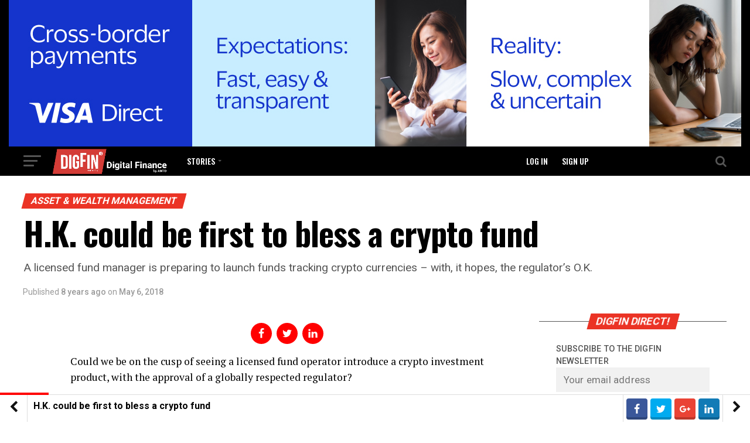

--- FILE ---
content_type: text/html; charset=UTF-8
request_url: https://www.digfingroup.com/crypto-fund/
body_size: 19793
content:
<!DOCTYPE html>
<html lang="en-US" prefix="og: http://ogp.me/ns#">
<head>
<meta charset="UTF-8" >
<meta name="viewport" id="viewport" content="width=device-width, initial-scale=1.0, maximum-scale=1.0, minimum-scale=1.0, user-scalable=no" />
<link rel="pingback" href="https://www.digfingroup.com/xmlrpc.php" />
<meta property="og:type" content="article" />
	<meta property="og:url" content="https://www.digfingroup.com/crypto-fund/" />
<meta property="og:title" content="H.K. could be first to bless a crypto fund" />
<meta property="og:description" content="A licensed fund manager is preparing to launch funds tracking crypto currencies – with, it hopes, the regulator’s O.K." />
<meta name="twitter:card" content="summary">
<meta name="twitter:url" content="https://www.digfingroup.com/crypto-fund/">
<meta name="twitter:title" content="H.K. could be first to bless a crypto fund">
<meta name="twitter:description" content="A licensed fund manager is preparing to launch funds tracking crypto currencies – with, it hopes, the regulator’s O.K.">
<title>H.K. could be first to bless a crypto fund - Digital Finance</title>
<meta property="og:locale" content="en_US" />
<meta property="og:type" content="article" />
<meta property="og:title" content="H.K. could be first to bless a crypto fund" />
<meta property="og:description" content="A licensed fund manager is preparing to launch funds tracking crypto currencies – with, it hopes, the regulator’s O.K." />
<meta property="og:url" content="https://www.digfingroup.com/crypto-fund/" />
<meta property="og:site_name" content="Digital Finance" />
<meta property="article:tag" content="Bank Frick" />
<meta property="article:tag" content="Bitcoin" />
<meta property="article:tag" content="blockchain" />
<meta property="article:tag" content="BTC" />
<meta property="article:tag" content="Clifford Chance" />
<meta property="article:tag" content="crypto" />
<meta property="article:tag" content="crypto-currencies" />
<meta property="article:tag" content="cryptocurrencies" />
<meta property="article:tag" content="custody" />
<meta property="article:tag" content="ETH" />
<meta property="article:tag" content="Ether" />
<meta property="article:tag" content="Ethereum" />
<meta property="article:tag" content="Falcon Bank" />
<meta property="article:tag" content="featured" />
<meta property="article:tag" content="funds" />
<meta property="article:tag" content="GBX" />
<meta property="article:tag" content="Gibraltar" />
<meta property="article:tag" content="Henri Arslanian" />
<meta property="article:tag" content="Hong Kong" />
<meta property="article:tag" content="Jehan Chu" />
<meta property="article:tag" content="Julia Leung" />
<meta property="article:tag" content="Kenetic Capital" />
<meta property="article:tag" content="KYC" />
<meta property="article:tag" content="licenses" />
<meta property="article:tag" content="PwC" />
<meta property="article:tag" content="regulators" />
<meta property="article:tag" content="Rocky Mui" />
<meta property="article:tag" content="SFC" />
<meta property="article:tag" content="Switerland" />
<meta property="article:section" content="Asset &amp; Wealth Management" />
<meta property="article:published_time" content="2018-05-06T16:27:20+08:00" />
<meta property="article:modified_time" content="2025-07-18T19:36:22+08:00" />
<meta property="og:updated_time" content="2025-07-18T19:36:22+08:00" />
<meta property="og:image" content="https://www.digfingroup.com/wp-content/uploads/2018/05/City-Skyscrapers-Traffic-Hong-Kong-The-City-Centre-523151.jpg" />
<meta property="og:title" content="H.K. could be first to bless a crypto fund"/>
<meta property="og:description" content="A licensed fund manager is preparing to launch funds tracking crypto currencies – with, it hopes, the regulator’s O.K."/>
<meta property="og:image" content="https://www.digfingroup.com/wp-content/uploads/2018/05/City-Skyscrapers-Traffic-Hong-Kong-The-City-Centre-523151.jpg"/>
<meta property="og:type" content="article"/>
<meta property="og:article:published_time" content="2018-05-06 16:27:20"/>
<meta property="og:article:modified_time" content="2025-07-18 19:36:22"/>
<meta property="og:article:tag" content="Bank Frick"/>
<meta property="og:article:tag" content="Bitcoin"/>
<meta property="og:article:tag" content="blockchain"/>
<meta property="og:article:tag" content="BTC"/>
<meta property="og:article:tag" content="Clifford Chance"/>
<meta property="og:article:tag" content="crypto"/>
<meta property="og:article:tag" content="crypto-currencies"/>
<meta property="og:article:tag" content="cryptocurrencies"/>
<meta property="og:article:tag" content="custody"/>
<meta property="og:article:tag" content="ETH"/>
<meta property="og:article:tag" content="Ether"/>
<meta property="og:article:tag" content="Ethereum"/>
<meta property="og:article:tag" content="Falcon Bank"/>
<meta property="og:article:tag" content="featured"/>
<meta property="og:article:tag" content="funds"/>
<meta property="og:article:tag" content="GBX"/>
<meta property="og:article:tag" content="Gibraltar"/>
<meta property="og:article:tag" content="Henri Arslanian"/>
<meta property="og:article:tag" content="Hong Kong"/>
<meta property="og:article:tag" content="Jehan Chu"/>
<meta property="og:article:tag" content="Julia Leung"/>
<meta property="og:article:tag" content="Kenetic Capital"/>
<meta property="og:article:tag" content="KYC"/>
<meta property="og:article:tag" content="licenses"/>
<meta property="og:article:tag" content="PwC"/>
<meta property="og:article:tag" content="regulators"/>
<meta property="og:article:tag" content="Rocky Mui"/>
<meta property="og:article:tag" content="SFC"/>
<meta property="og:article:tag" content="Switerland"/>
<meta name="twitter:card" content="summary">
<meta name="twitter:title" content="H.K. could be first to bless a crypto fund"/>
<meta name="twitter:description" content="A licensed fund manager is preparing to launch funds tracking crypto currencies – with, it hopes, the regulator’s O.K."/>
<meta name="twitter:image" content="https://www.digfingroup.com/wp-content/uploads/2018/05/City-Skyscrapers-Traffic-Hong-Kong-The-City-Centre-523151.jpg"/>
<meta name="author" content=""/>

<!-- This site is optimized with the Yoast SEO plugin v13.4.1 - https://yoast.com/wordpress/plugins/seo/ -->
<meta name="robots" content="max-snippet:-1, max-image-preview:large, max-video-preview:-1"/>
<link rel="canonical" href="https://www.digfingroup.com/crypto-fund/" />
<meta property="og:locale" content="en_US" />
<meta property="og:url" content="https://www.digfingroup.com/crypto-fund/" />
<meta property="og:site_name" content="Digital Finance" />
<meta property="article:tag" content="Bank Frick" />
<meta property="article:tag" content="Bitcoin" />
<meta property="article:tag" content="blockchain" />
<meta property="article:tag" content="BTC" />
<meta property="article:tag" content="Clifford Chance" />
<meta property="article:tag" content="crypto" />
<meta property="article:tag" content="crypto-currencies" />
<meta property="article:tag" content="cryptocurrencies" />
<meta property="article:tag" content="custody" />
<meta property="article:tag" content="ETH" />
<meta property="article:tag" content="Ether" />
<meta property="article:tag" content="Ethereum" />
<meta property="article:tag" content="Falcon Bank" />
<meta property="article:tag" content="featured" />
<meta property="article:tag" content="funds" />
<meta property="article:tag" content="GBX" />
<meta property="article:tag" content="Gibraltar" />
<meta property="article:tag" content="Henri Arslanian" />
<meta property="article:tag" content="Hong Kong" />
<meta property="article:tag" content="Jehan Chu" />
<meta property="article:tag" content="Julia Leung" />
<meta property="article:tag" content="Kenetic Capital" />
<meta property="article:tag" content="KYC" />
<meta property="article:tag" content="licenses" />
<meta property="article:tag" content="PwC" />
<meta property="article:tag" content="regulators" />
<meta property="article:tag" content="Rocky Mui" />
<meta property="article:tag" content="SFC" />
<meta property="article:tag" content="Switerland" />
<meta property="article:section" content="Asset &amp; Wealth Management" />
<meta property="article:published_time" content="2018-05-06T08:27:20+00:00" />
<meta property="article:modified_time" content="2025-07-18T11:36:22+00:00" />
<meta property="og:updated_time" content="2025-07-18T11:36:22+00:00" />
<meta name="twitter:card" content="summary" />
<meta name="twitter:site" content="@DigFinGroup" />
<meta name="twitter:creator" content="@DigFinGroup" />
<script type='application/ld+json' class='yoast-schema-graph yoast-schema-graph--main'>{"@context":"https://schema.org","@graph":[{"@type":"Organization","@id":"https://www.digfingroup.com/#organization","name":"Digital Finance Media Limited","url":"https://www.digfingroup.com/","sameAs":["https://www.facebook.com/DigFin/","https://www.linkedin.com/company/16174267/admin/","https://twitter.com/DigFinGroup"],"logo":{"@type":"ImageObject","@id":"https://www.digfingroup.com/#logo","inLanguage":"en-US","url":"https://i2.wp.com/www.digfingroup.com/wp-content/uploads/2018/03/cropped-DigFin-square.jpg?fit=512%2C512&ssl=1","width":512,"height":512,"caption":"Digital Finance Media Limited"},"image":{"@id":"https://www.digfingroup.com/#logo"}},{"@type":"WebSite","@id":"https://www.digfingroup.com/#website","url":"https://www.digfingroup.com/","name":"Digital Finance","inLanguage":"en-US","description":"DigFin | Digital finance, fintech, and digital assets for Asia","publisher":{"@id":"https://www.digfingroup.com/#organization"},"potentialAction":[{"@type":"SearchAction","target":"https://www.digfingroup.com/?s={search_term_string}","query-input":"required name=search_term_string"}]},{"@type":"WebPage","@id":"https://www.digfingroup.com/crypto-fund/#webpage","url":"https://www.digfingroup.com/crypto-fund/","name":"H.K. could be first to bless a crypto fund - Digital Finance","isPartOf":{"@id":"https://www.digfingroup.com/#website"},"inLanguage":"en-US","datePublished":"2018-05-06T08:27:20+00:00","dateModified":"2025-07-18T11:36:22+00:00","potentialAction":[{"@type":"ReadAction","target":["https://www.digfingroup.com/crypto-fund/"]}]},{"@type":"Article","@id":"https://www.digfingroup.com/crypto-fund/#article","isPartOf":{"@id":"https://www.digfingroup.com/crypto-fund/#webpage"},"author":{"@id":"https://www.digfingroup.com/#/schema/person/"},"headline":"H.K. could be first to bless a crypto fund","datePublished":"2018-05-06T08:27:20+00:00","dateModified":"2025-07-18T11:36:22+00:00","commentCount":0,"mainEntityOfPage":{"@id":"https://www.digfingroup.com/crypto-fund/#webpage"},"publisher":{"@id":"https://www.digfingroup.com/#organization"},"keywords":"Bank Frick,Bitcoin,blockchain,BTC,Clifford Chance,crypto,crypto-currencies,cryptocurrencies,custody,ETH,Ether,Ethereum,Falcon Bank,featured,funds,GBX,Gibraltar,Henri Arslanian,Hong Kong,Jehan Chu,Julia Leung,Kenetic Capital,KYC,licenses,PwC,regulators,Rocky Mui,SFC,Switerland","articleSection":"Asset &amp; Wealth Management","inLanguage":"en-US"},{"@type":["Person"],"@id":"https://www.digfingroup.com/#/schema/person/","name":null,"sameAs":[]}]}</script>
<!-- / Yoast SEO plugin. -->

<link rel='dns-prefetch' href='//www.googletagmanager.com' />
<link rel='dns-prefetch' href='//fonts.googleapis.com' />
<link rel='dns-prefetch' href='//s.w.org' />
<link rel='dns-prefetch' href='//pagead2.googlesyndication.com' />
<link rel="alternate" type="application/rss+xml" title="Digital Finance &raquo; Feed" href="https://www.digfingroup.com/feed/" />
<link rel="alternate" type="application/rss+xml" title="Digital Finance &raquo; Comments Feed" href="https://www.digfingroup.com/comments/feed/" />
<link rel="alternate" type="application/rss+xml" title="Digital Finance &raquo; H.K. could be first to bless a crypto fund Comments Feed" href="https://www.digfingroup.com/crypto-fund/feed/" />
		<script type="text/javascript">
		var frontEndAjaxURL = "https://www.digfingroup.com/wp-admin/admin-ajax.php";
		</script>
				<script type="text/javascript">
			window._wpemojiSettings = {"baseUrl":"https:\/\/s.w.org\/images\/core\/emoji\/12.0.0-1\/72x72\/","ext":".png","svgUrl":"https:\/\/s.w.org\/images\/core\/emoji\/12.0.0-1\/svg\/","svgExt":".svg","source":{"concatemoji":"https:\/\/www.digfingroup.com\/wp-includes\/js\/wp-emoji-release.min.js?ver=5.2.23"}};
			!function(e,a,t){var n,r,o,i=a.createElement("canvas"),p=i.getContext&&i.getContext("2d");function s(e,t){var a=String.fromCharCode;p.clearRect(0,0,i.width,i.height),p.fillText(a.apply(this,e),0,0);e=i.toDataURL();return p.clearRect(0,0,i.width,i.height),p.fillText(a.apply(this,t),0,0),e===i.toDataURL()}function c(e){var t=a.createElement("script");t.src=e,t.defer=t.type="text/javascript",a.getElementsByTagName("head")[0].appendChild(t)}for(o=Array("flag","emoji"),t.supports={everything:!0,everythingExceptFlag:!0},r=0;r<o.length;r++)t.supports[o[r]]=function(e){if(!p||!p.fillText)return!1;switch(p.textBaseline="top",p.font="600 32px Arial",e){case"flag":return s([55356,56826,55356,56819],[55356,56826,8203,55356,56819])?!1:!s([55356,57332,56128,56423,56128,56418,56128,56421,56128,56430,56128,56423,56128,56447],[55356,57332,8203,56128,56423,8203,56128,56418,8203,56128,56421,8203,56128,56430,8203,56128,56423,8203,56128,56447]);case"emoji":return!s([55357,56424,55356,57342,8205,55358,56605,8205,55357,56424,55356,57340],[55357,56424,55356,57342,8203,55358,56605,8203,55357,56424,55356,57340])}return!1}(o[r]),t.supports.everything=t.supports.everything&&t.supports[o[r]],"flag"!==o[r]&&(t.supports.everythingExceptFlag=t.supports.everythingExceptFlag&&t.supports[o[r]]);t.supports.everythingExceptFlag=t.supports.everythingExceptFlag&&!t.supports.flag,t.DOMReady=!1,t.readyCallback=function(){t.DOMReady=!0},t.supports.everything||(n=function(){t.readyCallback()},a.addEventListener?(a.addEventListener("DOMContentLoaded",n,!1),e.addEventListener("load",n,!1)):(e.attachEvent("onload",n),a.attachEvent("onreadystatechange",function(){"complete"===a.readyState&&t.readyCallback()})),(n=t.source||{}).concatemoji?c(n.concatemoji):n.wpemoji&&n.twemoji&&(c(n.twemoji),c(n.wpemoji)))}(window,document,window._wpemojiSettings);
		</script>
		<style type="text/css">
img.wp-smiley,
img.emoji {
	display: inline !important;
	border: none !important;
	box-shadow: none !important;
	height: 1em !important;
	width: 1em !important;
	margin: 0 .07em !important;
	vertical-align: -0.1em !important;
	background: none !important;
	padding: 0 !important;
}
</style>
	<link rel='stylesheet' id='wp-block-library-css'  href='https://c0.wp.com/c/5.2.23/wp-includes/css/dist/block-library/style.min.css' type='text/css' media='all' />
<style id='wp-block-library-inline-css' type='text/css'>
.has-text-align-justify{text-align:justify;}
</style>
<link rel='stylesheet' id='contact-form-7-css'  href='https://www.digfingroup.com/wp-content/plugins/contact-form-7/includes/css/styles.css?ver=5.1.9' type='text/css' media='all' />
<link rel='stylesheet' id='theiaPostSlider-css'  href='https://www.digfingroup.com/wp-content/plugins/theia-post-slider/css/font-theme.css?ver=2.0.0' type='text/css' media='all' />
<style id='theiaPostSlider-inline-css' type='text/css'>


				.theiaPostSlider_nav.fontTheme ._title,
				.theiaPostSlider_nav.fontTheme ._text {
					line-height: 48px;
				}
	
				.theiaPostSlider_nav.fontTheme ._button,
				.theiaPostSlider_nav.fontTheme ._button svg {
					color: #f08100;
					fill: #f08100;
				}
	
				.theiaPostSlider_nav.fontTheme ._button ._2 span {
					font-size: 48px;
					line-height: 48px;
				}
	
				.theiaPostSlider_nav.fontTheme ._button ._2 svg {
					width: 48px;
				}
	
				.theiaPostSlider_nav.fontTheme ._button:hover,
				.theiaPostSlider_nav.fontTheme ._button:focus,
				.theiaPostSlider_nav.fontTheme ._button:hover svg,
				.theiaPostSlider_nav.fontTheme ._button:focus svg {
					color: #ffa338;
					fill: #ffa338;
				}
	
				.theiaPostSlider_nav.fontTheme ._disabled,				 
                .theiaPostSlider_nav.fontTheme ._disabled svg {
					color: #777777 !important;
					fill: #777777 !important;
				}
			
</style>
<link rel='stylesheet' id='theiaPostSlider-font-css'  href='https://www.digfingroup.com/wp-content/plugins/theia-post-slider/fonts/style.css?ver=2.0.0' type='text/css' media='all' />
<link rel='stylesheet' id='mvp-custom-style-css'  href='https://www.digfingroup.com/wp-content/themes/zox-news/style.css?ver=5.2.23' type='text/css' media='all' />
<style id='mvp-custom-style-inline-css' type='text/css'>


#mvp-wallpaper {
	background: url() no-repeat 50% 0;
	}

#mvp-foot-copy a {
	color: #878787;
	}

#mvp-content-main p a,
.mvp-post-add-main p a {
	box-shadow: inset 0 -4px 0 #878787;
	}

#mvp-content-main p a:hover,
.mvp-post-add-main p a:hover {
	background: #878787;
	}

a,
a:visited,
.post-info-name a,
.woocommerce .woocommerce-breadcrumb a {
	color: #EB3325;
	}

#mvp-side-wrap a:hover {
	color: #EB3325;
	}

.mvp-fly-top:hover,
.mvp-vid-box-wrap,
ul.mvp-soc-mob-list li.mvp-soc-mob-com {
	background: #878787;
	}

nav.mvp-fly-nav-menu ul li.menu-item-has-children:after,
.mvp-feat1-left-wrap span.mvp-cd-cat,
.mvp-widget-feat1-top-story span.mvp-cd-cat,
.mvp-widget-feat2-left-cont span.mvp-cd-cat,
.mvp-widget-dark-feat span.mvp-cd-cat,
.mvp-widget-dark-sub span.mvp-cd-cat,
.mvp-vid-wide-text span.mvp-cd-cat,
.mvp-feat2-top-text span.mvp-cd-cat,
.mvp-feat3-main-story span.mvp-cd-cat,
.mvp-feat3-sub-text span.mvp-cd-cat,
.mvp-feat4-main-text span.mvp-cd-cat,
.woocommerce-message:before,
.woocommerce-info:before,
.woocommerce-message:before {
	color: #878787;
	}

#searchform input,
.mvp-authors-name {
	border-bottom: 1px solid #878787;
	}

.mvp-fly-top:hover {
	border-top: 1px solid #878787;
	border-left: 1px solid #878787;
	border-bottom: 1px solid #878787;
	}

.woocommerce .widget_price_filter .ui-slider .ui-slider-handle,
.woocommerce #respond input#submit.alt,
.woocommerce a.button.alt,
.woocommerce button.button.alt,
.woocommerce input.button.alt,
.woocommerce #respond input#submit.alt:hover,
.woocommerce a.button.alt:hover,
.woocommerce button.button.alt:hover,
.woocommerce input.button.alt:hover {
	background-color: #878787;
	}

.woocommerce-error,
.woocommerce-info,
.woocommerce-message {
	border-top-color: #878787;
	}

ul.mvp-feat1-list-buts li.active span.mvp-feat1-list-but,
span.mvp-widget-home-title,
span.mvp-post-cat,
span.mvp-feat1-pop-head {
	background: #EB3325;
	}

.woocommerce span.onsale {
	background-color: #EB3325;
	}

.mvp-widget-feat2-side-more-but,
.woocommerce .star-rating span:before,
span.mvp-prev-next-label,
.mvp-cat-date-wrap .sticky {
	color: #EB3325 !important;
	}

#mvp-main-nav-top,
#mvp-fly-wrap,
.mvp-soc-mob-right,
#mvp-main-nav-small-cont {
	background: #000000;
	}

#mvp-main-nav-small .mvp-fly-but-wrap span,
#mvp-main-nav-small .mvp-search-but-wrap span,
.mvp-nav-top-left .mvp-fly-but-wrap span,
#mvp-fly-wrap .mvp-fly-but-wrap span {
	background: #555555;
	}

.mvp-nav-top-right .mvp-nav-search-but,
span.mvp-fly-soc-head,
.mvp-soc-mob-right i,
#mvp-main-nav-small span.mvp-nav-search-but,
#mvp-main-nav-small .mvp-nav-menu ul li a  {
	color: #555555;
	}

#mvp-main-nav-small .mvp-nav-menu ul li.menu-item-has-children a:after {
	border-color: #555555 transparent transparent transparent;
	}

#mvp-nav-top-wrap span.mvp-nav-search-but:hover,
#mvp-main-nav-small span.mvp-nav-search-but:hover {
	color: #878787;
	}

#mvp-nav-top-wrap .mvp-fly-but-wrap:hover span,
#mvp-main-nav-small .mvp-fly-but-wrap:hover span,
span.mvp-woo-cart-num:hover {
	background: #878787;
	}

#mvp-main-nav-bot-cont {
	background: #ffffff;
	}

#mvp-nav-bot-wrap .mvp-fly-but-wrap span,
#mvp-nav-bot-wrap .mvp-search-but-wrap span {
	background: #000000;
	}

#mvp-nav-bot-wrap span.mvp-nav-search-but,
#mvp-nav-bot-wrap .mvp-nav-menu ul li a {
	color: #000000;
	}

#mvp-nav-bot-wrap .mvp-nav-menu ul li.menu-item-has-children a:after {
	border-color: #000000 transparent transparent transparent;
	}

.mvp-nav-menu ul li:hover a {
	border-bottom: 5px solid #878787;
	}

#mvp-nav-bot-wrap .mvp-fly-but-wrap:hover span {
	background: #878787;
	}

#mvp-nav-bot-wrap span.mvp-nav-search-but:hover {
	color: #878787;
	}

body,
.mvp-feat1-feat-text p,
.mvp-feat2-top-text p,
.mvp-feat3-main-text p,
.mvp-feat3-sub-text p,
#searchform input,
.mvp-author-info-text,
span.mvp-post-excerpt,
.mvp-nav-menu ul li ul.sub-menu li a,
nav.mvp-fly-nav-menu ul li a,
.mvp-ad-label,
span.mvp-feat-caption,
.mvp-post-tags a,
.mvp-post-tags a:visited,
span.mvp-author-box-name a,
#mvp-author-box-text p,
.mvp-post-gallery-text p,
ul.mvp-soc-mob-list li span,
#comments,
h3#reply-title,
h2.comments,
#mvp-foot-copy p,
span.mvp-fly-soc-head,
.mvp-post-tags-header,
span.mvp-prev-next-label,
span.mvp-post-add-link-but,
#mvp-comments-button a,
#mvp-comments-button span.mvp-comment-but-text,
.woocommerce ul.product_list_widget span.product-title,
.woocommerce ul.product_list_widget li a,
.woocommerce #reviews #comments ol.commentlist li .comment-text p.meta,
.woocommerce div.product p.price,
.woocommerce div.product p.price ins,
.woocommerce div.product p.price del,
.woocommerce ul.products li.product .price del,
.woocommerce ul.products li.product .price ins,
.woocommerce ul.products li.product .price,
.woocommerce #respond input#submit,
.woocommerce a.button,
.woocommerce button.button,
.woocommerce input.button,
.woocommerce .widget_price_filter .price_slider_amount .button,
.woocommerce span.onsale,
.woocommerce-review-link,
#woo-content p.woocommerce-result-count,
.woocommerce div.product .woocommerce-tabs ul.tabs li a,
a.mvp-inf-more-but,
span.mvp-cont-read-but,
span.mvp-cd-cat,
span.mvp-cd-date,
.mvp-feat4-main-text p,
span.mvp-woo-cart-num,
span.mvp-widget-home-title2,
.wp-caption,
#mvp-content-main p.wp-caption-text,
.gallery-caption,
.mvp-post-add-main p.wp-caption-text,
#bbpress-forums,
#bbpress-forums p,
.protected-post-form input,
#mvp-feat6-text p {
	font-family: 'Roboto', sans-serif;
	}

.mvp-blog-story-text p,
span.mvp-author-page-desc,
#mvp-404 p,
.mvp-widget-feat1-bot-text p,
.mvp-widget-feat2-left-text p,
.mvp-flex-story-text p,
.mvp-search-text p,
#mvp-content-main p,
.mvp-post-add-main p,
.rwp-summary,
.rwp-u-review__comment,
.mvp-feat5-mid-main-text p,
.mvp-feat5-small-main-text p {
	font-family: 'PT Serif', sans-serif;
	}

.mvp-nav-menu ul li a,
#mvp-foot-menu ul li a {
	font-family: 'Oswald', sans-serif;
	}


.mvp-feat1-sub-text h2,
.mvp-feat1-pop-text h2,
.mvp-feat1-list-text h2,
.mvp-widget-feat1-top-text h2,
.mvp-widget-feat1-bot-text h2,
.mvp-widget-dark-feat-text h2,
.mvp-widget-dark-sub-text h2,
.mvp-widget-feat2-left-text h2,
.mvp-widget-feat2-right-text h2,
.mvp-blog-story-text h2,
.mvp-flex-story-text h2,
.mvp-vid-wide-more-text p,
.mvp-prev-next-text p,
.mvp-related-text,
.mvp-post-more-text p,
h2.mvp-authors-latest a,
.mvp-feat2-bot-text h2,
.mvp-feat3-sub-text h2,
.mvp-feat3-main-text h2,
.mvp-feat4-main-text h2,
.mvp-feat5-text h2,
.mvp-feat5-mid-main-text h2,
.mvp-feat5-small-main-text h2,
.mvp-feat5-mid-sub-text h2,
#mvp-feat6-text h2 {
	font-family: 'Oswald', sans-serif;
	}

.mvp-feat2-top-text h2,
.mvp-feat1-feat-text h2,
h1.mvp-post-title,
h1.mvp-post-title-wide,
.mvp-drop-nav-title h4,
#mvp-content-main blockquote p,
.mvp-post-add-main blockquote p,
#mvp-404 h1,
#woo-content h1.page-title,
.woocommerce div.product .product_title,
.woocommerce ul.products li.product h3 {
	font-family: 'Oswald', sans-serif;
	}

span.mvp-feat1-pop-head,
.mvp-feat1-pop-text:before,
span.mvp-feat1-list-but,
span.mvp-widget-home-title,
.mvp-widget-feat2-side-more,
span.mvp-post-cat,
span.mvp-page-head,
h1.mvp-author-top-head,
.mvp-authors-name,
#mvp-content-main h1,
#mvp-content-main h2,
#mvp-content-main h3,
#mvp-content-main h4,
#mvp-content-main h5,
#mvp-content-main h6,
.woocommerce .related h2,
.woocommerce div.product .woocommerce-tabs .panel h2,
.woocommerce div.product .product_title,
.mvp-feat5-side-list .mvp-feat1-list-img:after {
	font-family: 'Roboto', sans-serif;
	}

	

	#mvp-main-body-wrap {
		padding-top: 20px;
		}
	#mvp-feat2-wrap,
	#mvp-feat4-wrap,
	#mvp-post-feat-img-wide,
	#mvp-vid-wide-wrap {
		margin-top: -20px;
		}
	@media screen and (max-width: 479px) {
		#mvp-main-body-wrap {
			padding-top: 15px;
			}
		#mvp-feat2-wrap,
		#mvp-feat4-wrap,
		#mvp-post-feat-img-wide,
		#mvp-vid-wide-wrap {
			margin-top: -15px;
			}
		}
		

	#mvp-leader-wrap {
		position: relative;
		}
	#mvp-site-main {
		margin-top: 0;
		}
	#mvp-leader-wrap {
		top: 0 !important;
		}
		

	.mvp-nav-links {
		display: none;
		}
		

 	.mvp-cd-date{display: none !important;}

#mvp-leader-wrap {
     background-color: black !important;
}
.mvp-author-info-thumb {
 display: none !important;
}
.mvp-author-info-name {
 display: none !important;
}
.mvp-author-info-text {
    margin-left: -1px;
}
blockquote {
   padding-bottom: 18px;
}
#mvp-fly-wrap .mvp-fly-but-wrap span {
    background: #ff5555;
}
blockquote {
font-style: italic;
margin: 1.25em 5 !important;
padding: 1.25em 40px !important;
line-height: 1.45;
position: relative;
color: #FFF;
!border:10 !important;
border-left:5px solid #FF0000 !important;
background:#dddddd;
}
 
blockquote cite {
color: #666666;
font-size: 14px;
display: block;
margin-top: 5px;
}
  
blockquote cite:before {
content: "";
}
input[type="checkbox"], input[type="radio"] {
    opacity: 1 !important;
}

		
</style>
<link rel='stylesheet' id='fontawesome-child-css'  href='https://www.digfingroup.com/wp-content/themes/zox-news-child/font-awesome/css/font-awesome.css?ver=5.2.23' type='text/css' media='all' />
<link rel='stylesheet' id='mvp-custom-child-style-css'  href='https://www.digfingroup.com/wp-content/themes/zox-news-child/style.css?ver=2.0.0' type='text/css' media='all' />
<link rel='stylesheet' id='child-theme-inputs-css'  href='https://www.digfingroup.com/wp-content/themes/zox-news-child/css/inputs/input.css?ver=2.0.0' type='text/css' media='all' />
<link rel='stylesheet' id='child-theme-labels-css'  href='https://www.digfingroup.com/wp-content/themes/zox-news-child/css/inputs/label.css?ver=2.0.0' type='text/css' media='all' />
<link rel='stylesheet' id='slick-css-css'  href='https://www.digfingroup.com/wp-content/themes/zox-news-child/vendor/slick/slick.css?ver=5.2.23' type='text/css' media='all' />
<link rel='stylesheet' id='slick-theme-css-css'  href='https://www.digfingroup.com/wp-content/themes/zox-news-child/vendor/slick/slick-theme.css?ver=5.2.23' type='text/css' media='all' />
<link rel='stylesheet' id='rhm-globalCSS-css'  href='https://www.digfingroup.com/wp-content/themes/zox-news-child/css/global.css?ver=5.2.23' type='text/css' media='all' />
<link rel='stylesheet' id='rhm-sass-css'  href='https://www.digfingroup.com/wp-content/themes/zox-news-child/css/rhm-scss.css?ver=5.2.23' type='text/css' media='all' />
<link rel='stylesheet' id='mvp-reset-css'  href='https://www.digfingroup.com/wp-content/themes/zox-news/css/reset.css?ver=5.2.23' type='text/css' media='all' />
<link rel='stylesheet' id='fontawesome-css'  href='https://www.digfingroup.com/wp-content/themes/zox-news-child/font-awesome/css/font-awesome.css?ver=5.2.23' type='text/css' media='all' />
<link rel='stylesheet' id='mvp-fonts-css'  href='//fonts.googleapis.com/css?family=Advent+Pro%3A700%26subset%3Dlatin%2Clatin-ext%2Ccyrillic%2Ccyrillic-ext%2Cgreek-ext%2Cgreek%2Cvietnamese%7COpen+Sans%3A700%26subset%3Dlatin%2Clatin-ext%2Ccyrillic%2Ccyrillic-ext%2Cgreek-ext%2Cgreek%2Cvietnamese%7CAnton%3A400%26subset%3Dlatin%2Clatin-ext%2Ccyrillic%2Ccyrillic-ext%2Cgreek-ext%2Cgreek%2Cvietnamese%7COswald%3A100%2C200%2C300%2C400%2C500%2C600%2C700%2C800%2C900%26subset%3Dlatin%2Clatin-ext%2Ccyrillic%2Ccyrillic-ext%2Cgreek-ext%2Cgreek%2Cvietnamese%7COswald%3A100%2C200%2C300%2C400%2C500%2C600%2C700%2C800%2C900%26subset%3Dlatin%2Clatin-ext%2Ccyrillic%2Ccyrillic-ext%2Cgreek-ext%2Cgreek%2Cvietnamese%7CRoboto%3A100%2C200%2C300%2C400%2C500%2C600%2C700%2C800%2C900%26subset%3Dlatin%2Clatin-ext%2Ccyrillic%2Ccyrillic-ext%2Cgreek-ext%2Cgreek%2Cvietnamese%7CRoboto%3A100%2C200%2C300%2C400%2C500%2C600%2C700%2C800%2C900%26subset%3Dlatin%2Clatin-ext%2Ccyrillic%2Ccyrillic-ext%2Cgreek-ext%2Cgreek%2Cvietnamese%7CPT+Serif%3A100%2C200%2C300%2C400%2C500%2C600%2C700%2C800%2C900%26subset%3Dlatin%2Clatin-ext%2Ccyrillic%2Ccyrillic-ext%2Cgreek-ext%2Cgreek%2Cvietnamese%7COswald%3A100%2C200%2C300%2C400%2C500%2C600%2C700%2C800%2C900%26subset%3Dlatin%2Clatin-ext%2Ccyrillic%2Ccyrillic-ext%2Cgreek-ext%2Cgreek%2Cvietnamese' type='text/css' media='all' />
<link rel='stylesheet' id='mvp-media-queries-css'  href='https://www.digfingroup.com/wp-content/themes/zox-news/css/media-queries.css?ver=5.2.23' type='text/css' media='all' />
<link rel='stylesheet' id='easy-social-share-buttons-css'  href='https://www.digfingroup.com/wp-content/plugins/easy-social-share-buttons3/assets/css/easy-social-share-buttons.css?ver=5.0.1' type='text/css' media='all' />
<link rel='stylesheet' id='easy-social-share-buttons-display-methods-css'  href='https://www.digfingroup.com/wp-content/plugins/easy-social-share-buttons3/assets/css/essb-display-methods.css?ver=5.0.1' type='text/css' media='all' />
<link rel='stylesheet' id='jetpack_css-css'  href='https://c0.wp.com/p/jetpack/8.3.3/css/jetpack.css' type='text/css' media='all' />
<script type='text/javascript' src='https://c0.wp.com/c/5.2.23/wp-includes/js/jquery/jquery.js'></script>
<script type='text/javascript' src='https://c0.wp.com/c/5.2.23/wp-includes/js/jquery/jquery-migrate.min.js'></script>
<script type='text/javascript' src='https://www.digfingroup.com/wp-content/plugins/theia-post-slider/js/balupton-history.js/jquery.history.js?ver=1.7.1'></script>
<script type='text/javascript' src='https://www.digfingroup.com/wp-content/plugins/theia-post-slider/js/async.min.js?ver=14.09.2014'></script>
<script type='text/javascript' src='https://www.digfingroup.com/wp-content/plugins/theia-post-slider/js/tps.js?ver=2.0.0'></script>
<script type='text/javascript' src='https://www.digfingroup.com/wp-content/plugins/theia-post-slider/js/main.js?ver=2.0.0'></script>
<script type='text/javascript' src='https://www.digfingroup.com/wp-content/plugins/theia-post-slider/js/tps-transition-slide.js?ver=2.0.0'></script>

<!-- Google tag (gtag.js) snippet added by Site Kit -->
<!-- Google Analytics snippet added by Site Kit -->
<script type='text/javascript' src='https://www.googletagmanager.com/gtag/js?id=GT-NBPRC6H' async></script>
<script type='text/javascript'>
window.dataLayer = window.dataLayer || [];function gtag(){dataLayer.push(arguments);}
gtag("set","linker",{"domains":["www.digfingroup.com"]});
gtag("js", new Date());
gtag("set", "developer_id.dZTNiMT", true);
gtag("config", "GT-NBPRC6H");
</script>
<link rel='https://api.w.org/' href='https://www.digfingroup.com/wp-json/' />
<link rel="EditURI" type="application/rsd+xml" title="RSD" href="https://www.digfingroup.com/xmlrpc.php?rsd" />
<link rel="wlwmanifest" type="application/wlwmanifest+xml" href="https://www.digfingroup.com/wp-includes/wlwmanifest.xml" /> 
<meta name="generator" content="WordPress 5.2.23" />
<link rel='shortlink' href='https://www.digfingroup.com/?p=2981' />
<link rel="alternate" type="application/json+oembed" href="https://www.digfingroup.com/wp-json/oembed/1.0/embed?url=https%3A%2F%2Fwww.digfingroup.com%2Fcrypto-fund%2F" />
<link rel="alternate" type="text/xml+oembed" href="https://www.digfingroup.com/wp-json/oembed/1.0/embed?url=https%3A%2F%2Fwww.digfingroup.com%2Fcrypto-fund%2F&#038;format=xml" />

		<!-- GA Google Analytics @ https://m0n.co/ga -->
		<script async src="https://www.googletagmanager.com/gtag/js?id=UA-115379799-1"></script>
		<script>
			window.dataLayer = window.dataLayer || [];
			function gtag(){dataLayer.push(arguments);}
			gtag('js', new Date());
			gtag('config', 'UA-115379799-1');
		</script>

	<meta name="generator" content="Site Kit by Google 1.170.0" />
<link rel='dns-prefetch' href='//i0.wp.com'/>
<link rel='dns-prefetch' href='//i1.wp.com'/>
<link rel='dns-prefetch' href='//i2.wp.com'/>
<link rel='dns-prefetch' href='//c0.wp.com'/>
<style type='text/css'>img#wpstats{display:none}</style><meta name="google-site-verification" content="d04XC8s5quGVFnJtWvub8RrK1ulbUb4fd5Ye9quE6XM">
<!-- Google AdSense meta tags added by Site Kit -->
<meta name="google-adsense-platform-account" content="ca-host-pub-2644536267352236">
<meta name="google-adsense-platform-domain" content="sitekit.withgoogle.com">
<!-- End Google AdSense meta tags added by Site Kit -->
<style type="text/css">.essb_displayed_sidebar_right, .essb_displayed_sidebar { display: none; -webkit-transition: all 0.5s; -moz-transition: all 0.5s;-ms-transition: all 0.5s;-o-transition: all 0.5s;transition: all 0.5s;}@media screen and (max-width: 750px) { .essb_links.essb_displayed_sidebar, .essb_links.essb_displayed_sidebar_right, .essb_links.essb_displayed_postfloat { display: none; } }@media screen and (max-width: 750px) { .essb_links { display: none; } }@media screen and (max-width: 750px) { .essb-mobile-sharebar, .essb-mobile-sharepoint, .essb-mobile-sharebottom, .essb-mobile-sharebottom .essb_links, .essb-mobile-sharebar-window .essb_links, .essb-mobile-sharepoint .essb_links { display: block; } }@media screen and (max-width: 750px) { .essb-mobile-sharebar .essb_native_buttons, .essb-mobile-sharepoint .essb_native_buttons, .essb-mobile-sharebottom .essb_native_buttons, .essb-mobile-sharebottom .essb_native_item, .essb-mobile-sharebar-window .essb_native_item, .essb-mobile-sharepoint .essb_native_item { display: none; } }@media screen and (min-width: 750px) { .essb-mobile-sharebar, .essb-mobile-sharepoint, .essb-mobile-sharebottom { display: none; } }body.single {margin-bottom: 46px !important;}</style>
<script type="text/javascript">var essb_settings = {"ajax_url":"https:\/\/www.digfingroup.com\/wp-admin\/admin-ajax.php","essb3_nonce":"f19fc984f8","essb3_plugin_url":"https:\/\/www.digfingroup.com\/wp-content\/plugins\/easy-social-share-buttons3","essb3_stats":false,"essb3_ga":false,"essb3_ga_mode":"simple","blog_url":"https:\/\/www.digfingroup.com\/","essb3_postfloat_stay":false,"post_id":2981,"sidebar_appear_pos":"10"};</script>			<style type="text/css">
				/* If html does not have either class, do not show lazy loaded images. */
				html:not( .jetpack-lazy-images-js-enabled ):not( .js ) .jetpack-lazy-image {
					display: none;
				}
			</style>
			<script>
				document.documentElement.classList.add(
					'jetpack-lazy-images-js-enabled'
				);
			</script>
		
<!-- Google Tag Manager snippet added by Site Kit -->
<script>
			( function( w, d, s, l, i ) {
				w[l] = w[l] || [];
				w[l].push( {'gtm.start': new Date().getTime(), event: 'gtm.js'} );
				var f = d.getElementsByTagName( s )[0],
					j = d.createElement( s ), dl = l != 'dataLayer' ? '&l=' + l : '';
				j.async = true;
				j.src = 'https://www.googletagmanager.com/gtm.js?id=' + i + dl;
				f.parentNode.insertBefore( j, f );
			} )( window, document, 'script', 'dataLayer', 'GTM-W34TBPH' );
			
</script>

<!-- End Google Tag Manager snippet added by Site Kit -->

<!-- Google AdSense snippet added by Site Kit -->
<script  async src="https://pagead2.googlesyndication.com/pagead/js/adsbygoogle.js?client=ca-pub-7295570325203145&amp;host=ca-host-pub-2644536267352236" crossorigin="anonymous"></script>

<!-- End Google AdSense snippet added by Site Kit -->
<link rel="icon" href="https://i2.wp.com/www.digfingroup.com/wp-content/uploads/2018/03/cropped-DigFin-square.jpg?fit=32%2C32&#038;ssl=1" sizes="32x32" />
<link rel="icon" href="https://i2.wp.com/www.digfingroup.com/wp-content/uploads/2018/03/cropped-DigFin-square.jpg?fit=192%2C192&#038;ssl=1" sizes="192x192" />
<link rel="apple-touch-icon-precomposed" href="https://i2.wp.com/www.digfingroup.com/wp-content/uploads/2018/03/cropped-DigFin-square.jpg?fit=180%2C180&#038;ssl=1" />
<meta name="msapplication-TileImage" content="https://i2.wp.com/www.digfingroup.com/wp-content/uploads/2018/03/cropped-DigFin-square.jpg?fit=270%2C270&#038;ssl=1" />
</head>
<body class="post-template-default single single-post postid-2981 single-format-standard theiaPostSlider_body">
	<div id="mvp-fly-wrap">
	<div id="mvp-fly-menu-top" class="left relative">
		<div class="mvp-fly-top-out left relative">
			<div class="mvp-fly-top-in">
				<div id="mvp-fly-logo" class="left relative">
											<a href="https://www.digfingroup.com/"><img src="https://www.digfingroup.com/wp-content/uploads/2022/11/logo2022.png" alt="Digital Finance" data-rjs="2" /></a>
									</div><!--mvp-fly-logo-->
			</div><!--mvp-fly-top-in-->
			<div class="mvp-fly-but-wrap mvp-fly-but-menu mvp-fly-but-click">
				<span></span>
				<span></span>
				<span></span>
				<span></span>
			</div><!--mvp-fly-but-wrap-->
		</div><!--mvp-fly-top-out-->
	</div><!--mvp-fly-menu-top-->
	<div id="mvp-fly-menu-wrap">
		<nav class="mvp-fly-nav-menu left relative">
			<div class="menu-fly-out-menu-container"><ul id="menu-fly-out-menu" class="menu"><li id="menu-item-6900" class="menu-item menu-item-type-taxonomy menu-item-object-category menu-item-has-children menu-item-6900"><a href="https://www.digfingroup.com/category/news/">Stories</a>
<ul class="sub-menu">
	<li id="menu-item-1541" class="menu-item menu-item-type-taxonomy menu-item-object-category current-post-ancestor current-menu-parent current-post-parent menu-item-1541"><a href="https://www.digfingroup.com/category/awm/">Asset &#038; Wealth Management</a></li>
	<li id="menu-item-1542" class="menu-item menu-item-type-taxonomy menu-item-object-category menu-item-1542"><a href="https://www.digfingroup.com/category/bp/">Banking &#038; Payments</a></li>
	<li id="menu-item-1543" class="menu-item menu-item-type-taxonomy menu-item-object-category menu-item-1543"><a href="https://www.digfingroup.com/category/cm/">Capital Markets</a></li>
	<li id="menu-item-14527" class="menu-item menu-item-type-post_type menu-item-object-page menu-item-14527"><a href="https://www.digfingroup.com/company-news/">Company News</a></li>
	<li id="menu-item-1544" class="menu-item menu-item-type-taxonomy menu-item-object-category menu-item-1544"><a href="https://www.digfingroup.com/category/ins/">Insurance</a></li>
	<li id="menu-item-4270" class="menu-item menu-item-type-taxonomy menu-item-object-category menu-item-4270"><a href="https://www.digfingroup.com/category/pov/">Perspectives</a></li>
	<li id="menu-item-10521" class="menu-item menu-item-type-taxonomy menu-item-object-category menu-item-10521"><a href="https://www.digfingroup.com/category/green/">DigFin Green</a></li>
	<li id="menu-item-11429" class="menu-item menu-item-type-post_type menu-item-object-page menu-item-11429"><a href="https://www.digfingroup.com/vox/">VOX</a></li>
	<li id="menu-item-1547" class="menu-item menu-item-type-taxonomy menu-item-object-category menu-item-1547"><a href="https://www.digfingroup.com/category/glossary/">Glossary</a></li>
</ul>
</li>
</ul></div>		</nav>
	</div><!--mvp-fly-menu-wrap-->
	<div id="mvp-fly-soc-wrap">
		<span class="mvp-fly-soc-head">Connect with us</span>
		<ul class="mvp-fly-soc-list left relative">
							<li><a href="https://www.facebook.com/DigFin/" target="_blank" class="fa fa-facebook fa-2"></a></li>
										<li><a href="https://twitter.com/digfingroup" target="_blank" class="fa fa-twitter fa-2"></a></li>
																						<li><a href="https://www.linkedin.com/company/16174267/" target="_blank" class="fa fa-linkedin fa-2"></a></li>
								</ul>
	</div><!--mvp-fly-soc-wrap-->
</div><!--mvp-fly-wrap-->	<div id="mvp-site" class="left relative">
		<div id="mvp-search-wrap">
			<div id="mvp-search-box">
				<form method="get" id="searchform" action="https://www.digfingroup.com/">
	<input type="text" name="s" id="s" value="Search" onfocus='if (this.value == "Search") { this.value = ""; }' onblur='if (this.value == "") { this.value = "Search"; }' />
	<input type="hidden" id="searchsubmit" value="Search" />
</form>			</div><!--mvp-search-box-->
			<div class="mvp-search-but-wrap mvp-search-click">
				<span></span>
				<span></span>
			</div><!--mvp-search-but-wrap-->
		</div><!--mvp-search-wrap-->
				<div id="mvp-site-wall" class="left relative">
											<div id="mvp-leader-wrap">
					<a  href=
	 "https://globalclient.visa.com/visa-direct-xb-innovation-report?utm_source=digfin&utm_medium=referral&utm_content=leadgen-digital-media_eng_external_prospecting-third-party-3p_vd-ap-fnn_banner_1x1_cta&utm_campaign=ap-ap_visa-direct_q1-fy25_visa-direct_q1-fy25_digfin"
	 >
	<img alt=" The Future of Cross-Border Payments with VISA Direct" src="https://www.digfingroup.com/wp-content/uploads/2024/12/IM-178-AP-Remittance-Campaign-image_1250x250px52.jpg">
	</a>
				</div><!--mvp-leader-wrap-->
										<div id="mvp-site-main" class="left relative">
			<header id="mvp-main-head-wrap" class="left relative">
									<nav id="mvp-main-nav-wrap" class="left relative">
						<div id="mvp-main-nav-small" class="left relative">
							<div id="mvp-main-nav-small-cont" class="left">
								<div class="mvp-main-box">
									<div id="mvp-nav-small-wrap">
										<div class="mvp-nav-small-right-out left">
											<div class="mvp-nav-small-right-in">
												<div class="mvp-nav-small-cont left">
													<div class="mvp-nav-small-left-out right">
														<div id="mvp-nav-small-left" class="left relative">
															<div class="mvp-fly-but-wrap mvp-fly-but-click left relative">
																<span></span>
																<span></span>
																<span></span>
																<span></span>
															</div><!--mvp-fly-but-wrap-->
														</div><!--mvp-nav-small-left-->
														<div class="mvp-nav-small-left-in">
															<div class="mvp-nav-small-mid left">
																<div class="mvp-nav-small-logo left relative">
																																			<a href="https://www.digfingroup.com/"><img src="https://www.digfingroup.com/wp-content/uploads/2022/11/logo2022.png" alt="Digital Finance" data-rjs="2" /></a>
																																																				<h2 class="mvp-logo-title">Digital Finance</h2>
																																	</div><!--mvp-nav-small-logo-->
																<div class="mvp-nav-small-mid-right left">
																																			<div class="mvp-drop-nav-title left">
																			<h4>H.K. could be first to bless a crypto fund</h4>
																		</div><!--mvp-drop-nav-title-->
																																		<div class="mvp-nav-menu left">
																		<div class="menu-main-menu-container"><ul id="menu-main-menu" class="menu"><li id="menu-item-1320" class="menu-item menu-item-type-post_type menu-item-object-page current_page_parent menu-item-has-children menu-item-1320"><a href="https://www.digfingroup.com/news/">Stories</a>
<ul class="sub-menu">
	<li id="menu-item-1317" class="menu-item menu-item-type-taxonomy menu-item-object-category current-post-ancestor current-menu-parent current-post-parent menu-item-1317"><a href="https://www.digfingroup.com/category/awm/">Asset &#038; Wealth Management</a></li>
	<li id="menu-item-1316" class="menu-item menu-item-type-taxonomy menu-item-object-category menu-item-1316"><a href="https://www.digfingroup.com/category/bp/">Banking &#038; Payments</a></li>
	<li id="menu-item-1318" class="menu-item menu-item-type-taxonomy menu-item-object-category menu-item-1318"><a href="https://www.digfingroup.com/category/cm/">Capital Markets</a></li>
	<li id="menu-item-14529" class="menu-item menu-item-type-post_type menu-item-object-page menu-item-14529"><a href="https://www.digfingroup.com/company-news/">Company News</a></li>
	<li id="menu-item-1319" class="menu-item menu-item-type-taxonomy menu-item-object-category menu-item-1319"><a href="https://www.digfingroup.com/category/ins/">Insurance</a></li>
	<li id="menu-item-11430" class="menu-item menu-item-type-post_type menu-item-object-page menu-item-11430"><a href="https://www.digfingroup.com/vox/">VOX</a></li>
	<li id="menu-item-3406" class="menu-item menu-item-type-taxonomy menu-item-object-category menu-item-3406"><a href="https://www.digfingroup.com/category/pov/">Perspectives</a></li>
	<li id="menu-item-10520" class="menu-item menu-item-type-taxonomy menu-item-object-category menu-item-10520"><a href="https://www.digfingroup.com/category/green/">DigFin Green</a></li>
</ul>
</li>
<li id="menu-item-3761" class="menu-register menu-item menu-item-type-custom menu-item-object-custom menu-item-home menu-item-3761"><a href="https://www.digfingroup.com/#mc4wp-form-1">Sign Up</a></li>
<li id="menu-item-3760" class="menu-login menu-item menu-item-type-custom menu-item-object-custom menu-item-3760"><a href="https://www.digfingroup.com/login?redirect_to=https://www.digfingroup.com/news">Log In</a></li>
</ul></div>																	</div><!--mvp-nav-menu-->
																</div><!--mvp-nav-small-mid-right-->
															</div><!--mvp-nav-small-mid-->
														</div><!--mvp-nav-small-left-in-->
													</div><!--mvp-nav-small-left-out-->
												</div><!--mvp-nav-small-cont-->
											</div><!--mvp-nav-small-right-in-->
											<div id="mvp-nav-small-right" class="right relative">
												<span class="mvp-nav-search-but fa fa-search fa-2 mvp-search-click"></span>
											</div><!--mvp-nav-small-right-->
										</div><!--mvp-nav-small-right-out-->
									</div><!--mvp-nav-small-wrap-->
								</div><!--mvp-main-box-->
							</div><!--mvp-main-nav-small-cont-->
						</div><!--mvp-main-nav-small-->
					</nav><!--mvp-main-nav-wrap-->
							</header><!--mvp-main-head-wrap-->
			<div id="mvp-main-body-wrap" class="left relative"><article id="mvp-article-wrap" itemscope itemtype="http://schema.org/NewsArticle">
	        <meta itemscope itemprop="mainEntityOfPage" itemType="https://schema.org/WebPage"
              itemid="https://www.digfingroup.com/crypto-fund/"/>
				        <div id="mvp-article-cont" class="left relative">
            <div class="mvp-main-box">
                <div id="mvp-post-main" class="left relative">
					                        <header id="mvp-post-head" class="left relative">
                            <h3 class="mvp-post-cat left relative"><a class="mvp-post-cat-link"
                                                                      href="https://www.digfingroup.com/category/awm/"><span
                                            class="mvp-post-cat left">Asset &amp; Wealth Management</span></a></h3>
                            <h1 class="mvp-post-title left entry-title"
                                itemprop="headline">H.K. could be first to bless a crypto fund</h1>
							                                <span class="mvp-post-excerpt left"><p>A licensed fund manager is preparing to launch funds tracking crypto currencies – with, it hopes, the regulator’s O.K.</p>
</span>
														                                <div class="mvp-author-info-wrap left relative">
                                    <div class="mvp-author-info-thumb left relative">
										                                    </div><!--mvp-author-info-thumb-->
                                    <div class="mvp-author-info-text left relative">
                                        <div class="mvp-author-info-date left relative">
                                            <p>Published</p> <span
                                                    class="mvp-post-date">8 years ago</span>
                                            <p>on</p> <span
                                                    class="mvp-post-date updated"><time class="post-date updated"
                                                                                        itemprop="datePublished"
                                                                                        datetime="2018-05-06">May 6, 2018</time></span>
                                            <meta itemprop="dateModified"
                                                  content="2025-07-18"/>
                                        </div><!--mvp-author-info-date-->
                                        <div class="mvp-author-info-name left relative" itemprop="author" itemscope
                                             itemtype="https://schema.org/Person">
                                            <p>By</p> <span
                                                    class="author-name vcard fn author"
                                                    itemprop="name"></span>                                         </div><!--mvp-author-info-name-->
                                    </div><!--mvp-author-info-text-->
                                </div><!--mvp-author-info-wrap-->
							                        </header>
					                    <div class="mvp-post-main-out left relative">
                        <div class="mvp-post-main-in">
                            <div id="mvp-post-content" class="left relative">
																																																																																														                                <div id="mvp-content-wrap" class="left relative">
                                    <div class="mvp-post-soc-out right relative">
										                                        <div class="mvp-post-soc-in">
                                            <div id="mvp-content-body" class="left relative">
                                                <div id="mvp-content-body-top" class="left relative">
																										                                                    <div id="mvp-content-main" class="left relative">
														<div class="essb_links essb_displayed_top essb_share essb_template_light-retina essb_374590800 essb_links_center print-no" id="essb_displayed_top_374590800" data-essb-postid="2981" data-essb-position="top" data-essb-button-style="icon" data-essb-template="light-retina" data-essb-counter-pos="hidden" data-essb-url="https://www.digfingroup.com/crypto-fund/" data-essb-twitter-url="https://www.digfingroup.com/crypto-fund/" data-essb-instance="374590800"><ul class="essb_links_list essb_force_hide_name essb_force_hide"><li class="essb_item essb_link_facebook nolightbox"> <a href="https://www.facebook.com/sharer/sharer.php?u=https://www.digfingroup.com/crypto-fund/&t=H.K.+could+be+first+to+bless+a+crypto+fund&redirect_uri=https://www.digfingroup.com?sharing-thankyou=yes" title="" onclick="essb.window(&#39;https://www.facebook.com/sharer/sharer.php?u=https://www.digfingroup.com/crypto-fund/&t=H.K.+could+be+first+to+bless+a+crypto+fund&redirect_uri=https://www.digfingroup.com?sharing-thankyou=yes&#39;,&#39;facebook&#39;,&#39;374590800&#39;); return false;" target="_blank" rel="nofollow" ><span class="essb_icon essb_icon_facebook"></span><span class="essb_network_name essb_noname"></span></a></li><li class="essb_item essb_link_twitter nolightbox"> <a href="#" title="" onclick="essb.window(&#39;https://twitter.com/intent/tweet?text=H.K.+could+be+first+to+bless+a+crypto+fund&amp;url=https://www.digfingroup.com/crypto-fund/&amp;counturl=https://www.digfingroup.com/crypto-fund/&#39;,&#39;twitter&#39;,&#39;374590800&#39;); return false;" target="_blank" rel="nofollow" ><span class="essb_icon essb_icon_twitter"></span><span class="essb_network_name essb_noname"></span></a></li><li class="essb_item essb_link_google nolightbox"> <a href="https://plus.google.com/share?url=https://www.digfingroup.com/crypto-fund/" title="" onclick="essb.window(&#39;https://plus.google.com/share?url=https://www.digfingroup.com/crypto-fund/&#39;,&#39;google&#39;,&#39;374590800&#39;); return false;" target="_blank" rel="nofollow" ><span class="essb_icon essb_icon_google"></span><span class="essb_network_name essb_noname"></span></a></li><li class="essb_item essb_link_linkedin nolightbox"> <a href="https://www.linkedin.com/shareArticle?mini=true&amp;ro=true&amp;trk=EasySocialShareButtons&amp;title=H.K.+could+be+first+to+bless+a+crypto+fund&amp;url=https://www.digfingroup.com/crypto-fund/" title="" onclick="essb.window(&#39;https://www.linkedin.com/shareArticle?mini=true&amp;ro=true&amp;trk=EasySocialShareButtons&amp;title=H.K.+could+be+first+to+bless+a+crypto+fund&amp;url=https://www.digfingroup.com/crypto-fund/&#39;,&#39;linkedin&#39;,&#39;374590800&#39;); return false;" target="_blank" rel="nofollow" ><span class="essb_icon essb_icon_linkedin"></span><span class="essb_network_name essb_noname"></span></a></li><li class="essb_item essb_link_pocket nolightbox"> <a href="https://getpocket.com/save?title=H.K.+could+be+first+to+bless+a+crypto+fund&url=https%3A%2F%2Fwww.digfingroup.com%2Fcrypto-fund%2F" title="" onclick="essb.window(&#39;https://getpocket.com/save?title=H.K.+could+be+first+to+bless+a+crypto+fund&url=https%3A%2F%2Fwww.digfingroup.com%2Fcrypto-fund%2F&#39;,&#39;pocket&#39;,&#39;374590800&#39;); return false;" target="_blank" rel="nofollow" ><span class="essb_icon essb_icon_pocket"></span><span class="essb_network_name essb_noname"></span></a></li></ul></div><div id="tps_slideContainer_2981" class="theiaPostSlider_slides"><div class="theiaPostSlider_preloadedSlide">

<div class="essb_postbar_start"></div>
<p>Could we be on the cusp of seeing a licensed fund operator introduce a crypto investment product, with the approval of a globally respected regulator?</p>



<p>In Europe, Lichtenstein’s Bank Frick offers its well-heeled clients direct access and cold storage of five crypto-currencies. In Switzerland, Falcon Bank allows its clients to exchange and hold crypto, a move allowed by Finra, the securities regulator.</p>



<p>But Hong Kong could be the first jurisdiction to give some kind of approval to an asset manager launching a fund in this space. And it could happen soon. DigFin has learned of at least one licensed fund manager working on structures for tax and trusteeship that it hopes the Hong Kong Securities and Futures Commission will accept, so that it can launch a pair of tracker funds in June. The company declined to comment.</p>



<p><strong>Open the door to institutions<br></strong>Any such fund, if it gets approved, would be reserved for what the SFC deems professional investors&nbsp;(rich people, family offices, hedge funds – but not retail).</p>



<p>“We’re doing this to build the ecosystem,” said someone involved in the discussions. Noting a high level of activity among other participants seeking the SFC&#8217;s green light on crypto-related products, he said, “We want to develop a track record before the bitcoin brogrammers in flipflops and T-shirts come in and ruin it for everybody.”</p>



<p>Henri Arslanian, consulting director at PwC, told <em>DigFin</em>, “Some institutional investors want exposure to crypto assets, but they don’t know where to start. Investing in a crypto fund could be an easy first step to access the sector.”&nbsp;Such a product would also enable more traditional fund managers to consider entering the space, he says.</p>



<p><strong>Custody: how much is enough?</strong><br>But <a href="https://www.digfingroup.com/ico/">many boxes</a> need to be ticked first, given the heavy compliance around managing client money, and issues around tax. Offshore funds in Hong Kong often don’t need to pay tax locally. Arslanian says the current tax regime is not inclusive of crypto funds, but the offshore fund regime could be potentially amended to include crypto assets: “If the goal is to attract more fund managers to come to Hong Kong, why not include crypto fund managers?”</p>



<p>Any offering will require service providers in order to develop a corporate and fund structure that will satisfy investors and regulators, including a trustee, lawyers and tax specialists. <a href="https://www.digfingroup.com/tora-caspian/">Custody remains a challenge</a>. Blockchain technology eliminates the role for third-party custodians (or, more specifically, the tech doesn’t allow room for one). This is a huge problem for investors and regulators, because self-custody is considered a governance no-no. But traditional custodians will not handle bitcoin or ether.</p>



<p>Customer onboarding is another important element in winning the regulator’s trust. The KYC will probably be old school: any prospective customer has to show up in person at a distributor’s office and go through a questionnaire, as they would with a traditional investment product. Finally, the manager will need to provide incentives to distributors, such as salespeople at private banks, so the fund will likely carry fees akin to active funds, even if it&#8217;s a beta product.</p>



<p><strong>Making it sell</strong><br>Will the SFC acquiesce? In general, regulators are focusing more on the risks of crypto-currencies rather than the opportunities for Hong Kong as a financial center. Julia Leung, deputy CEO at the SFC, warned in March that many initial coin offerings – fundraisings in token form – are “dubious, if not downright frauds”.</p>



<p>“The need for a crypto fund is massive,” says Jehan Chu, co-founder of Kenetic Capital, who has told <em>DigFin</em> his firm is supporting initiatives to introduce licensed products, but is not itself licensed to do so. “But some people are conservative because they spend their time wondering what the regulators think,” he said.</p>



<p>Regulators are justifiably nervous about volatility in crypto markets, and the vulnerability of exchanges to hacks. Some are trying to encourage the industry but without formally approving products. Switzerland and Singapore, for example, have been quicker to outline rules for initial coin offerings, notes Rocky Mui, a lawyer at Clifford Chance in Hong Kong.</p>



<p>Meanwhile small offshore centers such as Malta and <a href="https://www.digfingroup.com/gbx/">Gibraltar</a> are trying to be recognized as regulated markets for ICOs and trading crypto-currencies, but their authorities lack the gravitas of Hong Kong&#8217;s. If the SFC allows a licensed asset manager to offer crypto funds to professional investors, it would put the city at the forefront of a nascent but burgeoning industry, and create a lot of jobs along the way.</p>
<div class="essb_postbar_end"></div>

</div></div><div class="theiaPostSlider_footer _footer"></div><p><!-- END THEIA POST SLIDER --></p><div class="essb_break_scroll"></div><div data-theiaPostSlider-sliderOptions='{&quot;slideContainer&quot;:&quot;#tps_slideContainer_2981&quot;,&quot;nav&quot;:[&quot;.theiaPostSlider_nav&quot;],&quot;navText&quot;:&quot;%{currentSlide} of %{totalSlides}&quot;,&quot;helperText&quot;:&quot;Use your &amp;leftarrow; &amp;rightarrow; (arrow) keys to browse&quot;,&quot;defaultSlide&quot;:0,&quot;transitionEffect&quot;:&quot;slide&quot;,&quot;transitionSpeed&quot;:400,&quot;keyboardShortcuts&quot;:true,&quot;scrollAfterRefresh&quot;:true,&quot;numberOfSlides&quot;:1,&quot;slides&quot;:[],&quot;useSlideSources&quot;:null,&quot;themeType&quot;:&quot;font&quot;,&quot;prevText&quot;:&quot;Prev&quot;,&quot;nextText&quot;:&quot;Next&quot;,&quot;buttonWidth&quot;:0,&quot;buttonWidth_post&quot;:0,&quot;postUrl&quot;:&quot;https:\/\/www.digfingroup.com\/crypto-fund\/&quot;,&quot;postId&quot;:2981,&quot;refreshAds&quot;:false,&quot;refreshAdsEveryNSlides&quot;:1,&quot;adRefreshingMechanism&quot;:&quot;javascript&quot;,&quot;ajaxUrl&quot;:&quot;https:\/\/www.digfingroup.com\/wp-admin\/admin-ajax.php&quot;,&quot;loopSlides&quot;:false,&quot;scrollTopOffset&quot;:0,&quot;hideNavigationOnFirstSlide&quot;:false,&quot;isRtl&quot;:false,&quot;excludedWords&quot;:[&quot;&quot;],&quot;prevFontIcon&quot;:&quot;&lt;span aria-hidden=\&quot;true\&quot; class=\&quot;tps-icon-chevron-circle-left\&quot;&gt;&lt;\/span&gt;&quot;,&quot;nextFontIcon&quot;:&quot;&lt;span aria-hidden=\&quot;true\&quot; class=\&quot;tps-icon-chevron-circle-right\&quot;&gt;&lt;\/span&gt;&quot;}' 
					 data-theiaPostSlider-onChangeSlide='&quot;&quot;'></div>														                                                    </div><!--mvp-content-main-->
                                                    <div id="mvp-content-bot" class="left">
														                                                        <div class="mvp-post-tags">
                                                            <span class="mvp-post-tags-header">Related Topics:</span><span
                                                                    itemprop="keywords"><a href="https://www.digfingroup.com/tag/bank-frick/" rel="tag">Bank Frick</a><a href="https://www.digfingroup.com/tag/bitcoin/" rel="tag">Bitcoin</a><a href="https://www.digfingroup.com/tag/blockchain/" rel="tag">blockchain</a><a href="https://www.digfingroup.com/tag/btc/" rel="tag">BTC</a><a href="https://www.digfingroup.com/tag/clifford-chance/" rel="tag">Clifford Chance</a><a href="https://www.digfingroup.com/tag/crypto/" rel="tag">crypto</a><a href="https://www.digfingroup.com/tag/crypto-currencies/" rel="tag">crypto-currencies</a><a href="https://www.digfingroup.com/tag/cryptocurrencies/" rel="tag">cryptocurrencies</a><a href="https://www.digfingroup.com/tag/custody/" rel="tag">custody</a><a href="https://www.digfingroup.com/tag/eth/" rel="tag">ETH</a><a href="https://www.digfingroup.com/tag/ether/" rel="tag">Ether</a><a href="https://www.digfingroup.com/tag/ethereum/" rel="tag">Ethereum</a><a href="https://www.digfingroup.com/tag/falcon-bank/" rel="tag">Falcon Bank</a><a href="https://www.digfingroup.com/tag/featured/" rel="tag">featured</a><a href="https://www.digfingroup.com/tag/funds/" rel="tag">funds</a><a href="https://www.digfingroup.com/tag/gbx/" rel="tag">GBX</a><a href="https://www.digfingroup.com/tag/gibraltar/" rel="tag">Gibraltar</a><a href="https://www.digfingroup.com/tag/henri-arslanian/" rel="tag">Henri Arslanian</a><a href="https://www.digfingroup.com/tag/hong-kong/" rel="tag">Hong Kong</a><a href="https://www.digfingroup.com/tag/jehan-chu/" rel="tag">Jehan Chu</a><a href="https://www.digfingroup.com/tag/julia-leung/" rel="tag">Julia Leung</a><a href="https://www.digfingroup.com/tag/kenetic-capital/" rel="tag">Kenetic Capital</a><a href="https://www.digfingroup.com/tag/kyc/" rel="tag">KYC</a><a href="https://www.digfingroup.com/tag/licenses/" rel="tag">licenses</a><a href="https://www.digfingroup.com/tag/pwc/" rel="tag">PwC</a><a href="https://www.digfingroup.com/tag/regulators/" rel="tag">regulators</a><a href="https://www.digfingroup.com/tag/rocky-mui/" rel="tag">Rocky Mui</a><a href="https://www.digfingroup.com/tag/sfc/" rel="tag">SFC</a><a href="https://www.digfingroup.com/tag/switerland/" rel="tag">Switerland</a></span>
                                                        </div><!--mvp-post-tags-->
                                                        <div class="posts-nav-link">
															                                                        </div><!--posts-nav-link-->
														                                                            <div id="mvp-prev-next-wrap" class="left relative">
																                                                                        <div class="mvp-next-post-wrap right relative">
                                                                            <a href="https://www.digfingroup.com/prive/"
                                                                               rel="bookmark">
                                                                                <div class="mvp-prev-next-cont left relative">
                                                                                    <div class="mvp-next-cont-out left relative">
                                                                                        <div class="mvp-next-cont-in">
                                                                                            <div class="mvp-prev-next-text left relative">
                                                                                                <span class="mvp-prev-next-label left relative">Up Next</span>
                                                                                                <p>Banks testing Privé’s chatbots</p>
                                                                                            </div>
                                                                                            <!--mvp-prev-next-text-->
                                                                                        </div>
                                                                                        <!--mvp-next-cont-in-->
                                                                                        <span class="mvp-next-arr fa fa-chevron-right right"></span>
                                                                                    </div><!--mvp-prev-next-out-->
                                                                                </div><!--mvp-prev-next-cont-->
                                                                            </a>
                                                                        </div><!--mvp-next-post-wrap-->
																																		                                                                        <div class="mvp-prev-post-wrap left relative">
                                                                            <a href="https://www.digfingroup.com/fintech-podcast-8/"
                                                                               rel="bookmark">
                                                                                <div class="mvp-prev-next-cont left relative">
                                                                                    <div class="mvp-prev-cont-out right relative">
                                                                                        <span class="mvp-prev-arr fa fa-chevron-left left"></span>
                                                                                        <div class="mvp-prev-cont-in">
                                                                                            <div class="mvp-prev-next-text left relative">
                                                                                                <span class="mvp-prev-next-label left relative">Don&#039;t Miss</span>
                                                                                                <p>Vox: online fund sales; blockchain with AXA/GRE</p>
                                                                                            </div>
                                                                                            <!--mvp-prev-next-text-->
                                                                                        </div>
                                                                                        <!--mvp-prev-cont-in-->
                                                                                    </div><!--mvp-prev-cont-out-->
                                                                                </div><!--mvp-prev-next-cont-->
                                                                            </a>
                                                                        </div><!--mvp-prev-post-wrap-->
																		                                                            </div><!--mvp-prev-next-wrap-->
																												                                                        <div class="mvp-org-wrap" itemprop="publisher" itemscope
                                                             itemtype="https://schema.org/Organization">
                                                            <div class="mvp-org-logo" itemprop="logo" itemscope
                                                                 itemtype="https://schema.org/ImageObject">
																                                                                    <img src="https://www.digfingroup.com/wp-content/uploads/2022/11/DigFinLogo2022.png"/>
                                                                    <meta itemprop="url"
                                                                          content="https://www.digfingroup.com/wp-content/uploads/2022/11/DigFinLogo2022.png">
																                                                            </div><!--mvp-org-logo-->
                                                            <meta itemprop="name"
                                                                  content="Digital Finance">
                                                        </div><!--mvp-org-wrap-->
                                                    </div><!--mvp-content-bot-->
                                                </div><!--mvp-content-body-top-->
                                                <div class="mvp-cont-read-wrap">
																																							                                                        <div id="mvp-related-posts" class="left relative">
                                                            <h4 class="mvp-widget-home-title">
                                                                <span class="mvp-widget-home-title">You may like</span>
                                                            </h4>
																			<ul class="mvp-related-posts-list left related">
            								<a href="https://www.digfingroup.com/web3-future/" rel="bookmark">
            			<li>
							                				<div class="mvp-related-img left relative">
									<img width="400" height="240" src="https://i1.wp.com/www.digfingroup.com/wp-content/uploads/2025/07/Musheer.jpg?resize=400%2C240&amp;ssl=1" class="mvp-reg-img wp-post-image jetpack-lazy-image" alt="" data-lazy-src="https://i1.wp.com/www.digfingroup.com/wp-content/uploads/2025/07/Musheer.jpg?resize=400%2C240&amp;ssl=1&amp;is-pending-load=1" srcset="[data-uri]" />									<img width="80" height="80" src="https://i1.wp.com/www.digfingroup.com/wp-content/uploads/2025/07/Musheer.jpg?resize=80%2C80&amp;ssl=1" class="mvp-mob-img wp-post-image jetpack-lazy-image" alt="" data-lazy-src="https://i1.wp.com/www.digfingroup.com/wp-content/uploads/2025/07/Musheer.jpg?resize=80%2C80&amp;ssl=1&amp;is-pending-load=1" srcset="[data-uri]" />																	</div><!--mvp-related-img-->
														<div class="mvp-related-text left relative">
								<p>HK&#8217;s Web3 future | Musheer Ahmed, FinStep Asia</p>
							</div><!--mvp-related-text-->
            			</li>
						</a>
            								<a href="https://www.digfingroup.com/terminal-3/" rel="bookmark">
            			<li>
							                				<div class="mvp-related-img left relative">
									<img width="400" height="240" src="https://i1.wp.com/www.digfingroup.com/wp-content/uploads/2025/05/gary.jpg?resize=400%2C240&amp;ssl=1" class="mvp-reg-img wp-post-image jetpack-lazy-image" alt="" data-lazy-src="https://i1.wp.com/www.digfingroup.com/wp-content/uploads/2025/05/gary.jpg?resize=400%2C240&amp;ssl=1&amp;is-pending-load=1" srcset="[data-uri]" />									<img width="80" height="80" src="https://i1.wp.com/www.digfingroup.com/wp-content/uploads/2025/05/gary.jpg?resize=80%2C80&amp;ssl=1" class="mvp-mob-img wp-post-image jetpack-lazy-image" alt="" data-lazy-src="https://i1.wp.com/www.digfingroup.com/wp-content/uploads/2025/05/gary.jpg?resize=80%2C80&amp;ssl=1&amp;is-pending-load=1" srcset="[data-uri]" />																	</div><!--mvp-related-img-->
														<div class="mvp-related-text left relative">
								<p>Can Terminal 3 make digital identity actually work?</p>
							</div><!--mvp-related-text-->
            			</li>
						</a>
            								<a href="https://www.digfingroup.com/zetrix/" rel="bookmark">
            			<li>
							                				<div class="mvp-related-img left relative">
									<img width="400" height="240" src="https://i2.wp.com/www.digfingroup.com/wp-content/uploads/2025/04/zetrix.jpg?resize=400%2C240&amp;ssl=1" class="mvp-reg-img wp-post-image jetpack-lazy-image" alt="" data-lazy-src="https://i2.wp.com/www.digfingroup.com/wp-content/uploads/2025/04/zetrix.jpg?resize=400%2C240&amp;ssl=1&amp;is-pending-load=1" srcset="[data-uri]" />									<img width="80" height="80" src="https://i2.wp.com/www.digfingroup.com/wp-content/uploads/2025/04/zetrix.jpg?resize=80%2C80&amp;ssl=1" class="mvp-mob-img wp-post-image jetpack-lazy-image" alt="" data-lazy-src="https://i2.wp.com/www.digfingroup.com/wp-content/uploads/2025/04/zetrix.jpg?resize=80%2C80&amp;ssl=1&amp;is-pending-load=1" srcset="[data-uri]" />																	</div><!--mvp-related-img-->
														<div class="mvp-related-text left relative">
								<p>For Zetrix, the future of blockchain is by government</p>
							</div><!--mvp-related-text-->
            			</li>
						</a>
            								<a href="https://www.digfingroup.com/hkma-dlt/" rel="bookmark">
            			<li>
							                				<div class="mvp-related-img left relative">
									<img width="400" height="240" src="https://i2.wp.com/www.digfingroup.com/wp-content/uploads/2025/03/dlt.jpg?resize=400%2C240&amp;ssl=1" class="mvp-reg-img wp-post-image jetpack-lazy-image" alt="" data-lazy-src="https://i2.wp.com/www.digfingroup.com/wp-content/uploads/2025/03/dlt.jpg?resize=400%2C240&amp;ssl=1&amp;is-pending-load=1" srcset="[data-uri]" />									<img width="80" height="80" src="https://i2.wp.com/www.digfingroup.com/wp-content/uploads/2025/03/dlt.jpg?resize=80%2C80&amp;ssl=1" class="mvp-mob-img wp-post-image jetpack-lazy-image" alt="" data-lazy-src="https://i2.wp.com/www.digfingroup.com/wp-content/uploads/2025/03/dlt.jpg?resize=80%2C80&amp;ssl=1&amp;is-pending-load=1" srcset="[data-uri]" />																	</div><!--mvp-related-img-->
														<div class="mvp-related-text left relative">
								<p>TradFi DLT reality check: what’s working, what’s not</p>
							</div><!--mvp-related-text-->
            			</li>
						</a>
            								<a href="https://www.digfingroup.com/rwa-tokenization-3/" rel="bookmark">
            			<li>
							                				<div class="mvp-related-img left relative">
									<img width="400" height="240" src="https://i0.wp.com/www.digfingroup.com/wp-content/uploads/2025/03/rwa3.jpg?resize=400%2C240&amp;ssl=1" class="mvp-reg-img wp-post-image jetpack-lazy-image" alt="" data-lazy-src="https://i0.wp.com/www.digfingroup.com/wp-content/uploads/2025/03/rwa3.jpg?resize=400%2C240&amp;ssl=1&amp;is-pending-load=1" srcset="[data-uri]" />									<img width="80" height="80" src="https://i0.wp.com/www.digfingroup.com/wp-content/uploads/2025/03/rwa3.jpg?resize=80%2C80&amp;ssl=1" class="mvp-mob-img wp-post-image jetpack-lazy-image" alt="" data-lazy-src="https://i0.wp.com/www.digfingroup.com/wp-content/uploads/2025/03/rwa3.jpg?resize=80%2C80&amp;ssl=1&amp;is-pending-load=1" srcset="[data-uri]" />																	</div><!--mvp-related-img-->
														<div class="mvp-related-text left relative">
								<p>Why the RWA revolution will not be televised</p>
							</div><!--mvp-related-text-->
            			</li>
						</a>
            								<a href="https://www.digfingroup.com/okx-ventures/" rel="bookmark">
            			<li>
							                				<div class="mvp-related-img left relative">
									<img width="400" height="240" src="https://i0.wp.com/www.digfingroup.com/wp-content/uploads/2025/02/jeffokx.jpg?resize=400%2C240&amp;ssl=1" class="mvp-reg-img wp-post-image jetpack-lazy-image" alt="" data-lazy-src="https://i0.wp.com/www.digfingroup.com/wp-content/uploads/2025/02/jeffokx.jpg?resize=400%2C240&amp;ssl=1&amp;is-pending-load=1" srcset="[data-uri]" />									<img width="80" height="80" src="https://i0.wp.com/www.digfingroup.com/wp-content/uploads/2025/02/jeffokx.jpg?resize=80%2C80&amp;ssl=1" class="mvp-mob-img wp-post-image jetpack-lazy-image" alt="" data-lazy-src="https://i0.wp.com/www.digfingroup.com/wp-content/uploads/2025/02/jeffokx.jpg?resize=80%2C80&amp;ssl=1&amp;is-pending-load=1" srcset="[data-uri]" />																	</div><!--mvp-related-img-->
														<div class="mvp-related-text left relative">
								<p>OKX investing into making Bitcoin a lot more usable</p>
							</div><!--mvp-related-text-->
            			</li>
						</a>
            		</ul>                                                        </div><!--mvp-related-posts-->
																										                                                </div><!--mvp-cont-read-wrap-->
                                            </div><!--mvp-content-body-->
                                        </div><!--mvp-post-soc-in-->
                                    </div><!--mvp-post-soc-out-->
                                </div><!--mvp-content-wrap-->
								                            </div><!--mvp-post-content-->
                        </div><!--mvp-post-main-in-->
													<div id="mvp-side-wrap" class="left relative theiaStickySidebar">
						<section id="mc4wp_form_widget-3" class="mvp-side-widget widget_mc4wp_form_widget"><div class="mvp-widget-home-head"><h4 class="mvp-widget-home-title"><span class="mvp-widget-home-title">DigFin direct!</span></h4></div><script>(function() {
	window.mc4wp = window.mc4wp || {
		listeners: [],
		forms: {
			on: function(evt, cb) {
				window.mc4wp.listeners.push(
					{
						event   : evt,
						callback: cb
					}
				);
			}
		}
	}
})();
</script><!-- Mailchimp for WordPress v4.11.1 - https://wordpress.org/plugins/mailchimp-for-wp/ --><form id="mc4wp-form-1" class="mc4wp-form mc4wp-form-1434" method="post" data-id="1434" data-name="Newsletter subscription" ><input type="hidden" autocomplete="off" autocorrect="off" name="u-i-PH-KE-RSQ-hv-IdGC-k" value="" /><div class="mc4wp-form-fields"><p>
    <label>SUBSCRIBE TO THE DIGFIN NEWSLETTER</label>

<fieldset>
	<input type="email" name="EMAIL" placeholder="Your email address" required />

</div><label style="display: none !important;">Leave this field empty if you're human: <input type="text" name="_mc4wp_honeypot" value="" tabindex="-1" autocomplete="off" /></label><input type="hidden" name="_mc4wp_timestamp" value="1769051314" /><input type="hidden" name="_mc4wp_form_id" value="1434" /><input type="hidden" name="_mc4wp_form_element_id" value="mc4wp-form-1" /><div class="mc4wp-response"></div></form><!-- / Mailchimp for WordPress Plugin --></section><section id="mvp_tabber_widget-5" class="mvp-side-widget mvp_tabber_widget">
			<div class="mvp-widget-tab-wrap left relative">
				<div class="mvp-feat1-list-wrap left relative">
					<div class="mvp-feat1-list-head-wrap left relative">
						<ul class="mvp-feat1-list-buts left relative">
							<li class="mvp-feat-col-tab"><a href="#mvp-tab-col1"><span class="mvp-feat1-list-but">Trending</span></a></li>
																				</ul>
					</div><!--mvp-feat1-list-head-wrap-->
					<div id="mvp-tab-col1" class="mvp-feat1-list left relative mvp-tab-col-cont">
																								</div><!--mvp-tab-col1-->
														</div><!--mvp-feat1-list-wrap-->
			</div><!--mvp-widget-tab-wrap-->

		</section>			</div><!--mvp-side-wrap-->						                    </div><!--mvp-post-main-out-->
                </div><!--mvp-post-main-->
				            </div><!--mvp-main-box-->
        </div><!--mvp-article-cont-->
			</article><!--mvp-article-wrap-->

			</div><!--mvp-main-body-wrap-->
			<footer id="mvp-foot-wrap" class="left relative">
				<div id="mvp-foot-top" class="left relative">
					<div class="mvp-main-box">
						<div id="mvp-foot-logo" class="left relative">
															<a href="https://www.digfingroup.com/"><img src="https://www.digfingroup.com/wp-content/uploads/2022/11/DigFinLogo2022.png" alt="Digital Finance" data-rjs="2" /></a>
													</div><!--mvp-foot-logo-->
						<div id="mvp-foot-soc" class="left relative">
							<ul class="mvp-foot-soc-list left relative">
																	<li><a href="https://www.facebook.com/DigFin/" target="_blank" class="fa fa-facebook fa-2"></a></li>
																									<li><a href="https://twitter.com/digfingroup" target="_blank" class="fa fa-twitter fa-2"></a></li>
																																																									<li><a href="https://www.linkedin.com/company/16174267/" target="_blank" class="fa fa-linkedin fa-2"></a></li>
																							</ul>
						</div><!--mvp-foot-soc-->
						<div id="mvp-foot-menu-wrap" class="left relative">
							<div id="mvp-foot-menu" class="left relative">
								<div class="menu-footer-menu-container"><ul id="menu-footer-menu" class="menu"><li id="menu-item-12491" class="menu-item menu-item-type-post_type menu-item-object-page menu-item-12491"><a href="https://www.digfingroup.com/?page_id=400">About</a></li>
<li id="menu-item-9704" class="menu-item menu-item-type-post_type menu-item-object-page menu-item-9704"><a href="https://www.digfingroup.com/terms-conditions/">Terms &#038; Conditions</a></li>
</ul></div>							</div><!--mvp-foot-menu-->
						</div><!--mvp-foot-menu-wrap-->
					</div><!--mvp-main-box-->
				</div><!--mvp-foot-top-->
				<div id="mvp-foot-bot" class="left relative">
					<div class="mvp-main-box">
						<div id="mvp-foot-copy" class="left relative">
							<p>Copyright © 2026 Digital Finance Media Limited. All rights reserved.</p>
						</div><!--mvp-foot-copy-->
					</div><!--mvp-main-box-->
				</div><!--mvp-foot-bot-->
			</footer>
		</div><!--mvp-site-main-->
	</div><!--mvp-site-wall-->
</div><!--mvp-site-->
<div class="mvp-fly-top back-to-top">
	<i class="fa fa-angle-up fa-3"></i>
</div><!--mvp-fly-top-->

<li><a href="https://www.shopimtraum.com/">Hauptseite</a></li>
<li><a href="https://www.bestmartcenter.com/product-category/grocery-gourmet-food/">Grocery Gourmet Food</a></li>
<div class="mvp-fly-fade mvp-fly-but-click">
</div><!--mvp-fly-fade-->
<div id="essb-postbar" class="essb-postbar"><div class="essb-postbar-progress-container"><span class="essb-postbar-progress-bar"></span></div><div class="essb-postbar-container"><div class="essb-postbar-prev-post"><a href="https://www.digfingroup.com/fintech-podcast-8/"><i class="essb_icon_prev"></i></a><div class="essb_prev_post"><div class="essb_prev_post_info"><div class="essb-postbar-close-postpopup essb-postbar-close-prev">X</div><a href="https://www.digfingroup.com/fintech-podcast-8/"><span class="essb_title"><span class="essb_tcategory">Vox: online fund sales; blockchain with AXA/GRE</span><span class="essb_category">Asset &amp; Wealth Management</span><span class="essb_tdesc">In this episode, James, Jame and Karen discuss online fund sales and a blockchain project for P&C insurance.&hellip;</span></span></a></div></div></div><div class="essb-postbar-titleholder"><h2>H.K. could be first to bless a crypto fund</h2></div><div class="essb-postbar-right"><div class="essb-posbar-icons-container"><span class="essb-postbar-totalshares"><span class="essb-postbar-number">&nbsp;</span></span></div><div class="essb-postbar-buttons"><div class="essb_links essb_displayed_postbar essb_share essb_template_default4-retina essb_1733242893 essb_links_center print-no" id="essb_displayed_postbar_1733242893" data-essb-postid="2981" data-essb-position="postbar" data-essb-button-style="icon" data-essb-template="default4-retina" data-essb-counter-pos="hidden" data-essb-url="https://www.digfingroup.com/crypto-fund/" data-essb-twitter-url="https://www.digfingroup.com/crypto-fund/" data-essb-instance="1733242893"><ul class="essb_links_list essb_force_hide_name essb_force_hide"><li class="essb_item essb_link_facebook nolightbox"> <a href="https://www.facebook.com/sharer/sharer.php?u=https://www.digfingroup.com/crypto-fund/&t=H.K.+could+be+first+to+bless+a+crypto+fund&redirect_uri=https://www.digfingroup.com?sharing-thankyou=yes" title="" onclick="essb.window(&#39;https://www.facebook.com/sharer/sharer.php?u=https://www.digfingroup.com/crypto-fund/&t=H.K.+could+be+first+to+bless+a+crypto+fund&redirect_uri=https://www.digfingroup.com?sharing-thankyou=yes&#39;,&#39;facebook&#39;,&#39;1733242893&#39;); return false;" target="_blank" rel="nofollow" ><span class="essb_icon essb_icon_facebook"></span><span class="essb_network_name essb_noname"></span></a></li><li class="essb_item essb_link_twitter nolightbox"> <a href="#" title="" onclick="essb.window(&#39;https://twitter.com/intent/tweet?text=H.K.+could+be+first+to+bless+a+crypto+fund&amp;url=https://www.digfingroup.com/crypto-fund/&amp;counturl=https://www.digfingroup.com/crypto-fund/&#39;,&#39;twitter&#39;,&#39;1733242893&#39;); return false;" target="_blank" rel="nofollow" ><span class="essb_icon essb_icon_twitter"></span><span class="essb_network_name essb_noname"></span></a></li><li class="essb_item essb_link_google nolightbox"> <a href="https://plus.google.com/share?url=https://www.digfingroup.com/crypto-fund/" title="" onclick="essb.window(&#39;https://plus.google.com/share?url=https://www.digfingroup.com/crypto-fund/&#39;,&#39;google&#39;,&#39;1733242893&#39;); return false;" target="_blank" rel="nofollow" ><span class="essb_icon essb_icon_google"></span><span class="essb_network_name essb_noname"></span></a></li><li class="essb_item essb_link_linkedin nolightbox"> <a href="https://www.linkedin.com/shareArticle?mini=true&amp;ro=true&amp;trk=EasySocialShareButtons&amp;title=H.K.+could+be+first+to+bless+a+crypto+fund&amp;url=https://www.digfingroup.com/crypto-fund/" title="" onclick="essb.window(&#39;https://www.linkedin.com/shareArticle?mini=true&amp;ro=true&amp;trk=EasySocialShareButtons&amp;title=H.K.+could+be+first+to+bless+a+crypto+fund&amp;url=https://www.digfingroup.com/crypto-fund/&#39;,&#39;linkedin&#39;,&#39;1733242893&#39;); return false;" target="_blank" rel="nofollow" ><span class="essb_icon essb_icon_linkedin"></span><span class="essb_network_name essb_noname"></span></a></li></ul></div></div><div class="essb-postbar-next-post"><a href="https://www.digfingroup.com/prive/"><i class="essb_icon_next"></i></a><div class="essb_next_post"><div class="essb_next_post_info"><div class="essb-postbar-close-postpopup essb-postbar-close-next">X</div><a href="https://www.digfingroup.com/prive/"><span class="essb_title"><span class="essb_tcategory">Banks testing Privé’s chatbots</span><span class="essb_category">Asset &amp; Wealth Management</span><span class="essb_tdesc">Privé Technologies says banks extending use of A.I. tools to broader client base.&hellip;</span></span></a></div></div></div></div></div></div><div class="essb-mobile-sharebottom" data-hideend="false" data-hideend-percent="" data-show-percent="" data-responsive="true"><div class="essb_links essb_counter_modern_right essb_displayed_sharebottom essb_share essb_template_big essb_1724372083 essb_width_columns_3 essb_links_center essb_nospace print-no" id="essb_displayed_sharebottom_1724372083" data-essb-postid="2981" data-essb-position="sharebottom" data-essb-button-style="icon" data-essb-template="big" data-essb-counter-pos="right" data-essb-url="https://www.digfingroup.com/crypto-fund/" data-essb-twitter-url="https://www.digfingroup.com/crypto-fund/" data-essb-instance="1724372083"><ul class="essb_links_list essb_force_hide_name essb_force_hide"><li class="essb_item essb_link_facebook nolightbox"> <a href="https://www.facebook.com/sharer/sharer.php?u=https://www.digfingroup.com/crypto-fund/&t=H.K.+could+be+first+to+bless+a+crypto+fund&redirect_uri=https://www.digfingroup.com?sharing-thankyou=yes" title="" onclick="essb.window(&#39;https://www.facebook.com/sharer/sharer.php?u=https://www.digfingroup.com/crypto-fund/&t=H.K.+could+be+first+to+bless+a+crypto+fund&redirect_uri=https://www.digfingroup.com?sharing-thankyou=yes&#39;,&#39;facebook&#39;,&#39;1724372083&#39;); return false;" target="_blank" rel="nofollow" ><span class="essb_icon essb_icon_facebook"></span><span class="essb_network_name essb_noname"></span></a></li><li class="essb_item essb_link_twitter nolightbox"> <a href="#" title="" onclick="essb.window(&#39;https://twitter.com/intent/tweet?text=H.K.+could+be+first+to+bless+a+crypto+fund&amp;url=https://www.digfingroup.com/crypto-fund/&amp;counturl=https://www.digfingroup.com/crypto-fund/&#39;,&#39;twitter&#39;,&#39;1724372083&#39;); return false;" target="_blank" rel="nofollow" ><span class="essb_icon essb_icon_twitter"></span><span class="essb_network_name essb_noname"></span></a></li><li class="essb_item essb_link_linkedin nolightbox"> <a href="https://www.linkedin.com/shareArticle?mini=true&amp;ro=true&amp;trk=EasySocialShareButtons&amp;title=H.K.+could+be+first+to+bless+a+crypto+fund&amp;url=https://www.digfingroup.com/crypto-fund/" title="" onclick="essb.window(&#39;https://www.linkedin.com/shareArticle?mini=true&amp;ro=true&amp;trk=EasySocialShareButtons&amp;title=H.K.+could+be+first+to+bless+a+crypto+fund&amp;url=https://www.digfingroup.com/crypto-fund/&#39;,&#39;linkedin&#39;,&#39;1724372083&#39;); return false;" target="_blank" rel="nofollow" ><span class="essb_icon essb_icon_linkedin"></span><span class="essb_network_name essb_noname"></span></a></li></ul></div></div>		<!-- LinkedIn Insight Tag added by ro-marketing -->
		<script type="text/javascript">
			_linkedin_data_partner_id = "281763";
		</script>
		<script type="text/javascript">
			(function(){var s = document.getElementsByTagName("script")[0];
			var b = document.createElement("script");
			b.type = "text/javascript";b.async = true;
			b.src = "https://snap.licdn.com/li.lms-analytics/insight.min.js";
			s.parentNode.insertBefore(b, s);})();
		</script>
		<noscript>
			<img height="1" width="1" style="display:none;" alt="" src="https://dc.ads.linkedin.com/collect/?pid=281763&fmt=gif" />
		</noscript>
		<!-- End LinkedIn Insight Tag added by ro-marketing -->
	<script>(function() {function maybePrefixUrlField () {
  const value = this.value.trim()
  if (value !== '' && value.indexOf('http') !== 0) {
    this.value = 'http://' + value
  }
}

const urlFields = document.querySelectorAll('.mc4wp-form input[type="url"]')
for (let j = 0; j < urlFields.length; j++) {
  urlFields[j].addEventListener('blur', maybePrefixUrlField)
}
})();</script>		<!-- Google Tag Manager (noscript) snippet added by Site Kit -->
		<noscript>
			<iframe src="https://www.googletagmanager.com/ns.html?id=GTM-W34TBPH" height="0" width="0" style="display:none;visibility:hidden"></iframe>
		</noscript>
		<!-- End Google Tag Manager (noscript) snippet added by Site Kit -->
		<script type="text/javascript">!function(t,e){"use strict";function n(){if(!a){a=!0;for(var t=0;t<d.length;t++)d[t].fn.call(window,d[t].ctx);d=[]}}function o(){"complete"===document.readyState&&n()}t=t||"docReady",e=e||window;var d=[],a=!1,c=!1;e[t]=function(t,e){return a?void setTimeout(function(){t(e)},1):(d.push({fn:t,ctx:e}),void("complete"===document.readyState||!document.attachEvent&&"interactive"===document.readyState?setTimeout(n,1):c||(document.addEventListener?(document.addEventListener("DOMContentLoaded",n,!1),window.addEventListener("load",n,!1)):(document.attachEvent("onreadystatechange",o),window.attachEvent("onload",n)),c=!0)))}}("wpBruiserDocReady",window);
			(function(){var wpbrLoader = (function(){var g=document,b=g.createElement('script'),c=g.scripts[0];b.async=1;b.src='https://www.digfingroup.com/?gdbc-client=3.1.43-'+(new Date()).getTime();c.parentNode.insertBefore(b,c);});wpBruiserDocReady(wpbrLoader);window.onunload=function(){};window.addEventListener('pageshow',function(event){if(event.persisted){(typeof window.WPBruiserClient==='undefined')?wpbrLoader():window.WPBruiserClient.requestTokens();}},false);})();
</script><script type='text/javascript' src='https://c0.wp.com/p/jetpack/8.3.3/_inc/build/photon/photon.min.js'></script>
<script type='text/javascript'>
/* <![CDATA[ */
var wpcf7 = {"apiSettings":{"root":"https:\/\/www.digfingroup.com\/wp-json\/contact-form-7\/v1","namespace":"contact-form-7\/v1"}};
/* ]]> */
</script>
<script type='text/javascript' src='https://www.digfingroup.com/wp-content/plugins/contact-form-7/includes/js/scripts.js?ver=5.1.9'></script>
<script type='text/javascript' src='https://www.digfingroup.com/wp-content/themes/zox-news-child/vendor/slick/slick.js?ver=5.2.23'></script>
<script type='text/javascript' src='https://www.digfingroup.com/wp-content/themes/zox-news-child/js/global.js?ver=5.2.23'></script>
<script type='text/javascript' src='https://www.digfingroup.com/wp-content/themes/zox-news/js/mvpcustom.js?ver=5.2.23'></script>
<script type='text/javascript'>
	jQuery(document).ready(function($) {
	$(window).load(function(){
	var leaderHeight = $("#mvp-leader-wrap").outerHeight();
	var navHeight = $("#mvp-main-head-wrap").outerHeight();
	var headerHeight = navHeight + leaderHeight;
	var previousScroll = 0;
	$(window).scroll(function(event){
			var scroll = $(this).scrollTop();
			if ($(window).scrollTop() > headerHeight){
				$("#mvp-main-nav-small").addClass("mvp-nav-small-fixed");
				$("#mvp-main-body-wrap").css("margin-top", navHeight );
			} else {
				$("#mvp-main-nav-small").removeClass("mvp-nav-small-fixed");
				$("#mvp-main-body-wrap").css("margin-top","0");
			}
			if ($(window).scrollTop() > headerHeight + 50){
				$("#mvp-main-nav-small").addClass("mvp-fixed");
				$("#mvp-main-nav-small").addClass("mvp-fixed-shadow");
				$(".mvp-fly-top").addClass("mvp-to-top");
	    		if(scroll < previousScroll) {
					$("#mvp-main-nav-small").removeClass("mvp-soc-mob-up");
					$("#mvp-soc-mob-wrap").removeClass("mvp-soc-mob-up");
					$(".mvp-drop-nav-title").removeClass("mvp-nav-small-post");
					$(".mvp-nav-menu").show();
				} else {
					$("#mvp-main-nav-small").addClass("mvp-soc-mob-up");
					$("#mvp-soc-mob-wrap").addClass("mvp-soc-mob-up");
					$(".mvp-drop-nav-title").addClass("mvp-nav-small-post");
					$(".mvp-nav-menu").hide();
				}
			} else {
				$("#mvp-main-nav-small").removeClass("mvp-fixed");
				$("#mvp-main-nav-small").removeClass("mvp-fixed-shadow");
	    		$(".mvp-fly-top").removeClass("mvp-to-top");
			}
			previousScroll = scroll;
	});
	});
	});
	

	jQuery(document).ready(function($) {
	// Video Post Scroll
	$(window).on("scroll.video", function(event){
		var scrollTop     = $(window).scrollTop();
    	var elementOffset = $("#mvp-content-wrap").offset().top;
    	var distance      = (elementOffset - scrollTop);
		var aboveHeight = $("#mvp-video-embed-wrap").outerHeight();
		if ($(window).scrollTop() > distance + aboveHeight + screen.height){
			$("#mvp-video-embed-cont").addClass("mvp-vid-fixed");
			$("#mvp-video-embed-wrap").addClass("mvp-vid-height");
			$(".mvp-video-close").show();
		} else {
			$("#mvp-video-embed-cont").removeClass("mvp-vid-fixed");
			$("#mvp-video-embed-wrap").removeClass("mvp-vid-height");
			$(".mvp-video-close").hide();
		}
	});

 	$(".mvp-video-close").on("click", function(){
		$("iframe").attr("src", $("iframe").attr("src"));
		$("#mvp-video-embed-cont").removeClass("mvp-vid-fixed");
		$("#mvp-video-embed-wrap").removeClass("mvp-vid-height");
		$(".mvp-video-close").hide();
		$(window).off("scroll.video");
  	});

	});
  	

	jQuery(document).ready(function($) {
	$(".menu-item-has-children a").click(function(event){
	  event.stopPropagation();
	  
  	});

	$(".menu-item-has-children").click(function(){
    	  $(this).addClass("toggled");
    	  if($(".menu-item-has-children").hasClass("toggled"))
    	  {
    	  $(this).children("ul").toggle();
	  $(".mvp-fly-nav-menu").getNiceScroll().resize();
	  }
	  $(this).toggleClass("tog-minus");
    	  return false;
  	});

	// Main Menu Scroll
	$(window).load(function(){
	  $(".mvp-fly-nav-menu").niceScroll({cursorcolor:"#888",cursorwidth: 7,cursorborder: 0,zindex:999999});
	});
	});
	

	jQuery(document).ready(function($) {
	$(".infinite-content").infinitescroll({
	  navSelector: ".mvp-nav-links",
	  nextSelector: ".mvp-nav-links a:first",
	  itemSelector: ".infinite-post",
	  errorCallback: function(){ $(".mvp-inf-more-but").css("display", "none") }
	});
	$(window).unbind(".infscr");
	$(".mvp-inf-more-but").click(function(){
   		$(".infinite-content").infinitescroll("retrieve");
        	return false;
	});
	$(window).load(function(){
		if ($(".mvp-nav-links a").length) {
			$(".mvp-inf-more-but").css("display","inline-block");
		} else {
			$(".mvp-inf-more-but").css("display","none");
		}
	});
	});
	
</script>
<script type='text/javascript' src='https://www.digfingroup.com/wp-content/themes/zox-news/js/scripts.js?ver=5.2.23'></script>
<script type='text/javascript' src='https://www.digfingroup.com/wp-content/themes/zox-news/js/retina.js?ver=5.2.23'></script>
<script type='text/javascript' src='https://www.digfingroup.com/wp-content/themes/zox-news/js/flexslider.js?ver=5.2.23'></script>
<script type='text/javascript' src='https://www.digfingroup.com/wp-content/themes/zox-news/js/jquery.infinitescroll.min.js?ver=5.2.23'></script>
<script type='text/javascript' src='https://c0.wp.com/c/5.2.23/wp-includes/js/comment-reply.min.js'></script>
<script type='text/javascript' src='https://c0.wp.com/p/jetpack/8.3.3/_inc/build/lazy-images/js/lazy-images.min.js'></script>
<script type='text/javascript' src='https://c0.wp.com/c/5.2.23/wp-includes/js/wp-embed.min.js'></script>
<script type='text/javascript' defer src='https://www.digfingroup.com/wp-content/plugins/mailchimp-for-wp/assets/js/forms.js?ver=4.11.1'></script>
<script type='text/javascript' src='https://stats.wp.com/e-202604.js' async='async' defer='defer'></script>
<script type='text/javascript'>
	_stq = window._stq || [];
	_stq.push([ 'view', {v:'ext',j:'1:8.3.3',blog:'173672524',post:'2981',tz:'8',srv:'www.digfingroup.com'} ]);
	_stq.push([ 'clickTrackerInit', '173672524', '2981' ]);
</script>
<link rel="stylesheet" id="essb-cct-style"  href="https://www.digfingroup.com/wp-content/plugins/easy-social-share-buttons3/lib/modules/click-to-tweet/assets/css/styles.css" type="text/css" media="all" /><script type="text/javascript">
				(function() {
				var po = document.createElement('script'); po.type = 'text/javascript'; po.async=true;;
				po.src = 'https://www.digfingroup.com/wp-content/plugins/easy-social-share-buttons3/assets/js/essb-core.min.js';
				var s = document.getElementsByTagName('script')[0]; s.parentNode.insertBefore(po, s);
		})();</script><script type="text/javascript"></script><script defer src="https://static.cloudflareinsights.com/beacon.min.js/vcd15cbe7772f49c399c6a5babf22c1241717689176015" integrity="sha512-ZpsOmlRQV6y907TI0dKBHq9Md29nnaEIPlkf84rnaERnq6zvWvPUqr2ft8M1aS28oN72PdrCzSjY4U6VaAw1EQ==" data-cf-beacon='{"version":"2024.11.0","token":"44ef578163c541fbb1258bef78a66c37","r":1,"server_timing":{"name":{"cfCacheStatus":true,"cfEdge":true,"cfExtPri":true,"cfL4":true,"cfOrigin":true,"cfSpeedBrain":true},"location_startswith":null}}' crossorigin="anonymous"></script>
</body>
</html>

--- FILE ---
content_type: text/html; charset=utf-8
request_url: https://www.google.com/recaptcha/api2/aframe
body_size: 258
content:
<!DOCTYPE HTML><html><head><meta http-equiv="content-type" content="text/html; charset=UTF-8"></head><body><script nonce="oeLfHOEYwSKn4yGWXQppOg">/** Anti-fraud and anti-abuse applications only. See google.com/recaptcha */ try{var clients={'sodar':'https://pagead2.googlesyndication.com/pagead/sodar?'};window.addEventListener("message",function(a){try{if(a.source===window.parent){var b=JSON.parse(a.data);var c=clients[b['id']];if(c){var d=document.createElement('img');d.src=c+b['params']+'&rc='+(localStorage.getItem("rc::a")?sessionStorage.getItem("rc::b"):"");window.document.body.appendChild(d);sessionStorage.setItem("rc::e",parseInt(sessionStorage.getItem("rc::e")||0)+1);localStorage.setItem("rc::h",'1769051317756');}}}catch(b){}});window.parent.postMessage("_grecaptcha_ready", "*");}catch(b){}</script></body></html>

--- FILE ---
content_type: text/css
request_url: https://www.digfingroup.com/wp-content/themes/zox-news-child/css/global.css?ver=5.2.23
body_size: 1664
content:
/* Navigation */
header .mvp-nav-small-logo {
    margin: 3px 20px 0 0;
    height: 45px;
}

header .mvp-nav-small-logo a {
    height: 100%;
    display: inline-block;
}

header .mvp-nav-small-logo a img {
    max-height: 100%;
}

header .mvp-nav-small-right-in {
    width: calc(100% - 40px) !important;
    margin: 0;
}

header #mvp-nav-small-right.right {
    width: 40px !important;
    margin-left: 0;
}

header .mvp-nav-small-mid.left {
    width: 100%;
}

header .mvp-nav-small-mid-right.left {
/*     width: calc(100% - 115px); */
    width: calc(100% - 400px);
    max-width: none;
}

header #menu-main-menu .menu-login,
header #menu-main-menu .menu-register,
header #menu-main-menu .menu-profile {
    float: right;
}

header .mvp-mega-list.slick-slider {
    width: calc(100% + 20px) !important;
}

header .mvp-mega-list.slick-slider .slick-arrow {
    width: 30px;
    height: 30px;
    z-index: 99;
    background: url('../images/arrow.png') no-repeat center #FF0000;
    background-size: 8px auto;
    transform: translate(0);
    top: 75px;
}

header .mvp-mega-list.slick-slider .slick-arrow:before {
    content: none;
}

header .mvp-mega-list.slick-slider .slick-prev {
    left: 0;
}

header .mvp-mega-list.slick-slider .slick-next {
    right: 20px;
    transform: rotate(180deg);
}

header .mvp-mega-list.slick-slider .slick-slide {
    margin-right: 20px;
}

@media only screen and (max-width: 1099px) {

    header .mvp-nav-small-logo {
        margin: 8px auto;
        height: 35px;
    }
}

/* Fly Navigation */
#mvp-fly-menu-top #mvp-fly-logo a {
    display: inline-block;
    margin-left: 20px
}

#mvp-fly-menu-top #mvp-fly-logo a img {
    width: 90px;
}

@media only screen and (max-width: 479px) {

    #mvp-fly-menu-top .mvp-fly-top-out {
        left: 0;
        margin-right: 0;
    }

    #mvp-fly-menu-top .mvp-fly-top-in {
        margin-right: 0;
        width: calc(100% - 50px);
    }

    #mvp-fly-menu-top #mvp-fly-logo {
        width: 100%;
        margin: 0;
    }

    #mvp-fly-menu-top #mvp-fly-logo a img {
        width: 70px;
    }
}

/* Premium Content */
#mvp-content-main .excerpt {
    position: relative;
}

#mvp-content-main .excerpt:before {
    content: '';
    width: 100%;
    height: 75%;
    background-image: linear-gradient(to bottom, rgba(255, 255, 255, 0), rgba(255, 255, 255, 0.75) 47%, #ffffff);
    position: absolute;
    left: 0;
    bottom: 0;
}

#mvp-content-main .rhm-custom-premium-content {
    display: none;
}

#mvp-content-main .premium-content-nag {
    background-color: #FFF;
    margin: 0;
    padding: 50px 10px 65px;
    text-align: center;
}

#mvp-content-main .premium-content-nag p {
    margin-bottom: 0;
}

#mvp-content-main .premium-content-nag .nag-title {
    font-size: 37px;
    font-family: 'Oswald';
    line-height: 0.89;
    margin-bottom: 20px;
    color: #000;
}

#mvp-content-main .premium-content-nag .nag-content {
    font-size: 18px;
    font-family: "PT Serif";
    line-height: 1.5;
    letter-spacing: -0.5px;
    color: #000;
    margin-bottom: 22px;
}

#mvp-content-main .premium-content-nag .subscribe {
    background: #000;
    padding: 13px 50px;
    font-size: 16px;
    font-family: 'Oswald';
    font-weight: 600;
    letter-spacing: -0.1px;
    color: #FFF;
    text-transform: uppercase;
    margin-bottom: 15px;
    box-shadow: none;
    display: inline-block;
}

#mvp-content-main .premium-content-nag .login {
    font-size: 16px;
    font-family: 'Oswald';
    font-weight: 600;
    letter-spacing: -0.1px;
    color: #000;
    text-transform: uppercase;
    box-shadow: none;
}

/* Post Bar */
.rhm-custom-postbar {
    text-align: right;
    position: absolute;
    right: 170px;
    top: -1px;
    text-transform: uppercase;
}

.rhm-custom-postbar.have-next-post {
    right: 217px;
}

.rhm-custom-postbar .message, .rhm-custom-postbar .links,
.rhm-custom-postbar span, .rhm-custom-postbar p, .rhm-custom-postbar a {
    display: inline-block;
    vertical-align: middle;
}

.rhm-custom-postbar .message {
    font-family: 'Oswald', Sans-Serif;
    font-size: 17px;
    font-weight: bold;
    line-height: 1.94;
    padding-right: 30px;
}

.rhm-custom-postbar p strong {
    color: #ED2122;
}

.rhm-custom-postbar .login {
    padding: 0 40px;
    background-blend-mode: darken;
    background-image: linear-gradient(to bottom, #f5f5f5, #f5f5f5);
    font-size: 16px;
    font-weight: 600;
    letter-spacing: -0.1px;
    color: #000;
}

.rhm-custom-postbar .subscribe {
    padding: 0 41px;
    background-blend-mode: darken;
    background-image: linear-gradient(to bottom, #ed2122, #ed2122);
    font-size: 16px;
    font-weight: 600;
    letter-spacing: -0.1px;
    color: #FFF;
}

.rhm-custom-postbar .mobile-subscribe,
.rhm-custom-postbar .mobile-share {
    display: none;
}

@media only screen and (max-width: 1300px) {

    .rhm-custom-postbar span, .rhm-custom-postbar p {
        font-size: 15px;
    }

    .rhm-custom-postbar p:first-of-type {
        padding-right: 15px;
    }

    .rhm-custom-postbar .login,
    .rhm-custom-postbar .subscribe {
        padding: 0 20px;
        font-size: 15px;
    }
}

@media only screen and (max-width: 900px) {

    .rhm-custom-postbar {
        display: block !important;
    }

    .rhm-custom-postbar span, .rhm-custom-postbar p {
        font-size: 14px;
    }
}

@media only screen and (max-width: 767px) {

    body:not(.logged-in) #essb-postbar {
        border: solid 1px #e7e7e7;
        background-color: #ffffff;
        transition: all 0.3s linear;
    }

    body:not(.logged-in) #essb-postbar.slideUp {
        bottom: 52px;
    }

    body:not(.logged-in) #essb-postbar .essb-postbar-progress-container {
        display: none;
    }

    body:not(.logged-in) #essb-postbar .essb-postbar-prev-post,
    body:not(.logged-in) #essb-postbar .essb-postbar-right {
        display: none;
    }

    body:not(.logged-in) .essb-mobile-sharebottom {
        bottom: -60px;
        transition: all 0.3s linear;
    }

    body:not(.logged-in) .essb-mobile-sharebottom.slideUp {
        bottom: 0;
    }

    body:not(.logged-in) #essb-postbar .rhm-custom-postbar {
        width: 100%;
        display: block;
        float: none;
        position: relative;
        text-align: left;
        right: inherit;
        top: inherit;
        padding-left: 0;
    }

    body:not(.logged-in) #essb-postbar .rhm-custom-postbar .message {
        width: calc(100% - 162px);
        padding: 0 15px;
        box-sizing: border-box;
    }

    body:not(.logged-in) #essb-postbar .rhm-custom-postbar .nag-title {
        display: none;
    }

    body:not(.logged-in) #essb-postbar .rhm-custom-postbar .message p {
        font-size: 13px;
        line-height: 1;
        display: block;
    }

    body:not(.logged-in) #essb-postbar .rhm-custom-postbar .login,
    body:not(.logged-in) #essb-postbar .rhm-custom-postbar .subscribe {
        display: none;
    }

    body:not(.logged-in) #essb-postbar .rhm-custom-postbar .mobile-subscribe,
    body:not(.logged-in) #essb-postbar .rhm-custom-postbar .mobile-share {
        display: block;
    }

    body:not(.logged-in) #essb-postbar .rhm-custom-postbar .mobile-subscribe {
        padding: 0 18px;
        font-family: Oswald;
        font-size: 15px;
        font-weight: bold;
        color: #ffffff;
        mix-blend-mode: darken;
        background: #ed2122;
        display: inline-block;
        vertical-align: middle;
    }

    body:not(.logged-in) #essb-postbar .rhm-custom-postbar .mobile-share {
        cursor: pointer;
        width: 46px;
        height: 46px;
        display: inline-block;
        vertical-align: middle;
        background: url('../images/share.png') no-repeat center #f5f5f5;
        background-size: 16px auto;
        mix-blend-mode: darken;
    }
}

/* Article Content */
#mvp-content-main .essb_link_google,
#mvp-content-main .essb_link_pocket {
    display: none;
}

#mvp-content-main .essb_link_facebook,
#mvp-content-main .essb_link_twitter,
#mvp-content-main .essb_link_linkedin {
    width: 36px;
    height: 36px;
    background: #FF0000;
    border-radius: 50%;
    margin: 0 4px !important;
    transition: all 0.25s linear;
}

#mvp-content-main .essb_link_facebook:hover,
#mvp-content-main .essb_link_twitter:hover,
#mvp-content-main .essb_link_linkedin:hover {
    background: #333333;
}

#mvp-content-main .essb_link_facebook a,
#mvp-content-main .essb_link_twitter a,
#mvp-content-main .essb_link_linkedin a {
    margin: 0;
    color: #FFFFFF !important;
    box-shadow: none;
    border-radius: 0;
    background-color: transparent !important;
}

#mvp-content-main .essb_link_facebook .essb_network_name,
#mvp-content-main .essb_link_twitter .essb_network_name,
#mvp-content-main .essb_link_linkedin .essb_network_name {
    display: none;
}

#mvp-content-main blockquote p {
    font-family: 'Roboto';
    display: inline;
    letter-spacing: normal;
    color: #000;
    font-size: 36px;
    line-height: 1;
    margin: 0;
    padding: 0;
    text-transform: uppercase;
    font-weight: bold;
    box-decoration-break: clone;
}

@media only screen and (max-width: 767px) {

    #mvp-content-main blockquote p {
        display: inline;
        font-size: 24px;
        padding-right: 10px;
    }
}


--- FILE ---
content_type: text/css
request_url: https://www.digfingroup.com/wp-content/themes/zox-news-child/css/rhm-scss.css?ver=5.2.23
body_size: 2902
content:
.single-events #mvp-main-body-wrap {
  padding-top: 0; }
.single-events article {
  display: block;
  max-width: 1600px;
  margin: 0 auto;
  font-family: 'Oswald', sans-serif; }
.single-events .register-link span {
  display: inline-block;
  transform: skewX(-15deg);
  padding: 12px 44px 14px;
  font-weight: 600;
  font-size: 16px;
  color: #FFF;
  letter-spacing: -0.1px;
  background: #ED2122;
  text-transform: uppercase; }
.single-events .content-title {
  position: relative;
  font-size: 28px;
  text-transform: capitalize;
  font-weight: bold;
  color: #000;
  letter-spacing: -0.65px;
  line-height: 1.29; }
  .single-events .content-title:before {
    content: '';
    position: absolute;
    bottom: -11px;
    left: 0;
    background: #D94433;
    width: 35px;
    height: 4px; }
.single-events .entry-header {
  z-index: 1;
  position: relative;
  padding: 159px 20px 207px; }
  .single-events .entry-header:before, .single-events .entry-header:after {
    content: '';
    position: absolute;
    top: 0;
    left: 0;
    width: 100%;
    height: 100%; }
  .single-events .entry-header:before {
    z-index: -1;
    background: rgba(0, 0, 0, 0.4); }
  .single-events .entry-header:after {
    z-index: -2;
    background-image: linear-gradient(-180deg, rgba(31, 31, 31, 0) 27%, rgba(31, 31, 31, 0.86) 86%, #1F1F1F 98%); }
  .single-events .entry-header .background {
    z-index: -2;
    position: absolute;
    top: 0;
    left: 0;
    width: 100%;
    height: 100%;
    background-size: cover;
    background-position: center;
    opacity: 0.75; }
  .single-events .entry-header .container {
    z-index: 2;
    text-align: center; }
    .single-events .entry-header .container .title {
      font-size: 50px;
      font-weight: bold;
      color: #FFF;
      letter-spacing: -0.62px;
      text-transform: uppercase;
      line-height: 1.22;
      margin-bottom: 10px; }
    .single-events .entry-header .container .teaser {
      font-size: 25px;
      color: #FFF;
      letter-spacing: -0.11px;
      line-height: 1.32;
      margin-bottom: 35px; }
.single-events .entry-content {
  margin-bottom: 105px; }
  .single-events .entry-content .container {
    z-index: 1;
    position: relative;
    padding: 0 20px;
    max-width: 1140px;
    margin: 0 auto; }
    .single-events .entry-content .container:after {
      content: '';
      display: table;
      clear: both; }
  .single-events .entry-content .main-content {
    padding: 45px 0 0;
    box-sizing: border-box; }
    @media (min-width: 900px) {
      .single-events .entry-content .main-content {
        width: 60%;
        float: left;
        padding: 45px 60px 0 0; } }
  .single-events .entry-content .sponsors {
    margin-bottom: 90px; }
    .single-events .entry-content .sponsors .sponsor-title {
      margin-bottom: 32px;
      color: #555;
      font-size: 17px; }
    .single-events .entry-content .sponsors .sponsor {
      width: 161px;
      margin-right: 25px;
      margin-bottom: 20px;
      display: inline-block;
      vertical-align: middle; }
      .single-events .entry-content .sponsors .sponsor img {
        max-width: 100%;
        max-height: 87px;
        margin: 0 auto;
        display: block; }
      @media (max-width: 900px) {
        .single-events .entry-content .sponsors .sponsor {
          width: calc(50% - 25px); }
          .single-events .entry-content .sponsors .sponsor img {
            max-width: 150px;
            height: auto;
            display: block;
            margin: 10px auto; }
          .single-events .entry-content .sponsors .sponsor:nth-child(2n + 1) {
            margin-right: 0; } }
  .single-events .entry-content .body-text {
    margin-bottom: 100px; }
    .single-events .entry-content .body-text .content-title {
      margin-bottom: 35px; }
    .single-events .entry-content .body-text .text {
      font-family: 'PT Serif';
      font-size: 18px;
      line-height: 1.5;
      letter-spacing: -0.45px;
      color: #000; }
      .single-events .entry-content .body-text .text p {
        margin-bottom: 25px; }
        .single-events .entry-content .body-text .text p:last-of-type {
          margin-bottom: 0; }
  .single-events .entry-content .event-content .content-title {
    margin-bottom: 55px; }
  .single-events .entry-content .event-content .item {
    font-weight: bold;
    margin-bottom: 20px; }
    .single-events .entry-content .event-content .item .index {
      width: 35px;
      display: inline-block;
      vertical-align: middle;
      font-size: 29px;
      color: #AFAFAF;
      letter-spacing: -0.72px; }
    .single-events .entry-content .event-content .item .text {
      width: calc(100% - 45px);
      display: inline-block;
      vertical-align: middle;
      font-size: 21px;
      color: #000;
      line-height: 1.2; }
  .single-events .entry-content .event-content .register-link {
    display: block;
    margin-top: 90px; }
  @media (min-width: 900px) {
    .single-events .entry-content .aside-content {
      width: 40%;
      float: left; } }
  .single-events .entry-content .event-details-wrap {
    margin-bottom: 40px;
    background: #fff; }
    @media (min-width: 900px) {
      .single-events .entry-content .event-details-wrap {
        width: 40%;
        float: right;
        margin-bottom: 100px;
        margin-top: -95px; } }
    .single-events .entry-content .event-details-wrap .register-link {
      text-align: center;
      display: block; }
  .single-events .entry-content .event-details {
    background: #FFF;
    padding: 52px 34px 42px 51px; }
    .single-events .entry-content .event-details .item {
      font-size: 18px;
      margin-bottom: 15.5px; }
      .single-events .entry-content .event-details .item .label {
        display: inline-block;
        vertical-align: top;
        width: 95px;
        font-weight: 600;
        color: #555555;
        letter-spacing: 0.12px; }
      .single-events .entry-content .event-details .item .value {
        display: inline-block;
        vertical-align: top;
        width: calc(100% - 105px);
        color: #000; }
      .single-events .entry-content .event-details .item:last-of-type {
        margin-bottom: 0; }
.single-events .entry-footer {
  width: 100%;
  margin-bottom: 20px;
  display: inline-block; }
  .single-events .entry-footer .container {
    max-width: 1400px;
    margin: 0 auto;
    text-align: center;
    background: #29292D;
    padding: 71px 20px 84px; }
  .single-events .entry-footer .footer-title {
    font-size: 22px;
    font-weight: 500;
    color: #555555;
    letter-spacing: -0.1px;
    line-height: 1.36;
    margin-bottom: 12px; }

.page-template-template-consulting #mvp-main-body-wrap {
  padding: 0;
  background: #1F1F1F; }
.page-template-template-consulting article {
  display: block;
  font-family: 'Oswald', sans-serif; }
.page-template-template-consulting .section-title {
  font-size: 26px;
  font-weight: 600;
  line-height: 1.38;
  letter-spacing: -0.6px;
  color: #ffffff; }
.page-template-template-consulting .entry-header {
  z-index: 1;
  position: relative;
  padding: 155px 20px 120px; }
  .page-template-template-consulting .entry-header:before {
    z-index: -1;
    content: '';
    position: absolute;
    top: 0;
    left: 0;
    width: 100%;
    height: 100%;
    background-image: linear-gradient(to bottom, rgba(31, 31, 31, 0), rgba(31, 31, 31, 0.87) 84%, #1f1f1f); }
  .page-template-template-consulting .entry-header .background {
    z-index: -2;
    position: absolute;
    top: 0;
    left: 0;
    width: 100%;
    height: 100%;
    background-size: cover;
    background-position: center; }
  .page-template-template-consulting .entry-header .container {
    z-index: 2;
    max-width: 970px;
    margin: 0 auto;
    text-align: center; }
    .page-template-template-consulting .entry-header .container .title {
      font-size: 50px;
      font-weight: bold;
      color: #FFF;
      letter-spacing: -0.63px;
      text-transform: uppercase;
      line-height: 1.22;
      margin-bottom: 22.5px; }
    .page-template-template-consulting .entry-header .container .teaser {
      font-size: 25px;
      color: #FFF;
      letter-spacing: -0.11px;
      line-height: 1.32; }
.page-template-template-consulting .entry-content {
  padding: 145px 0 45px;
  background: #1F1F1F; }
  .page-template-template-consulting .entry-content .container {
    z-index: 1;
    position: relative;
    padding: 0 20px;
    max-width: 1140px;
    margin: 0 auto; }
.page-template-template-consulting .introduction {
  position: relative;
  margin-bottom: 145px; }
  .page-template-template-consulting .introduction .subtitle {
    width: 37%;
    float: left;
    font-size: 37px;
    font-weight: bold;
    line-height: 1.16;
    letter-spacing: -0.2px;
    color: #FFF;
    text-transform: uppercase; }
  .page-template-template-consulting .introduction .body-text {
    width: 63%;
    float: left;
    padding-left: 55px;
    box-sizing: border-box; }
    .page-template-template-consulting .introduction .body-text p {
      font-family: "PTSerif";
      font-size: 18px;
      line-height: 1.5;
      letter-spacing: -0.5px;
      color: #cccccc;
      margin-bottom: 25px; }
      .page-template-template-consulting .introduction .body-text p:last-of-type {
        margin-bottom: 0; }
  .page-template-template-consulting .introduction:after {
    content: '';
    display: table;
    clear: both; }
.page-template-template-consulting .services {
  margin-bottom: 155px; }
  .page-template-template-consulting .services .section-top {
    position: relative; }
    .page-template-template-consulting .services .section-top .section-title {
      width: 150px;
      float: left; }
    .page-template-template-consulting .services .section-top .section-nav {
      width: calc(100% - 150px);
      float: left;
      padding: 0 15px;
      text-align: center;
      box-sizing: border-box; }
    .page-template-template-consulting .services .section-top ul li {
      cursor: pointer;
      position: relative;
      display: inline-block;
      vertical-align: middle;
      opacity: 0.35;
      font-size: 25px;
      font-weight: 600;
      letter-spacing: -0.2px;
      padding-bottom: 9px;
      margin: 0 1.5% 25px;
      text-transform: uppercase;
      color: #ffffff;
      transition: all 0.2s linear; }
      .page-template-template-consulting .services .section-top ul li:before {
        content: '';
        width: 0;
        height: 2px;
        position: absolute;
        left: 0;
        bottom: -2px;
        background: #d94433; }
      .page-template-template-consulting .services .section-top ul li:hover, .page-template-template-consulting .services .section-top ul li.current {
        opacity: 1; }
        .page-template-template-consulting .services .section-top ul li:hover:before, .page-template-template-consulting .services .section-top ul li.current:before {
          width: 100%; }
    .page-template-template-consulting .services .section-top:after {
      content: '';
      display: table;
      clear: both; }
  .page-template-template-consulting .services .services-tab {
    margin-top: 80px; }
    .page-template-template-consulting .services .services-tab .tab {
      display: none;
      position: relative;
      margin: 0 auto;
      width: 100%;
      max-width: 1140px; }
      .page-template-template-consulting .services .services-tab .tab.current {
        display: flex; }
      .page-template-template-consulting .services .services-tab .tab .image {
        position: relative;
        width: 410px;
        background-position: center;
        background-size: cover; }
        .page-template-template-consulting .services .services-tab .tab .image:before, .page-template-template-consulting .services .services-tab .tab .image:after {
          content: '';
          position: absolute;
          bottom: 0;
          width: 70px;
          height: 100%; }
        .page-template-template-consulting .services .services-tab .tab .image:before {
          left: 0;
          background: linear-gradient(to right bottom, #1F1F1F 50%, transparent 50%); }
        .page-template-template-consulting .services .services-tab .tab .image:after {
          right: 0;
          background: linear-gradient(to left top, #181818 50%, transparent 50%); }
      .page-template-template-consulting .services .services-tab .tab .content {
        z-index: 1;
        position: relative;
        width: calc(100% - 410px);
        padding: 85px 110px 105px 70px;
        box-sizing: border-box;
        background: #181818; }
        .page-template-template-consulting .services .services-tab .tab .content:before {
          z-index: -1;
          content: '';
          position: absolute;
          right: 0;
          bottom: 0;
          width: 70px;
          height: 100%;
          background: linear-gradient(to left top, #1F1F1F 50%, transparent 50%); }
      .page-template-template-consulting .services .services-tab .tab .tab-title {
        font-size: 37px;
        font-weight: 600;
        line-height: 1.16;
        letter-spacing: -0.2px;
        text-transform: uppercase;
        color: #ffffff;
        margin-bottom: 35px; }
      .page-template-template-consulting .services .services-tab .tab .tab-body {
        font-family: "PT Serif";
        font-size: 18px;
        line-height: 1.5;
        letter-spacing: -0.5px;
        color: #ffffff; }
        .page-template-template-consulting .services .services-tab .tab .tab-body p {
          margin-bottom: 25px; }
        .page-template-template-consulting .services .services-tab .tab .tab-body ul li {
          position: relative;
          padding-left: 16px;
          margin-bottom: 7px; }
          .page-template-template-consulting .services .services-tab .tab .tab-body ul li:before {
            content: '';
            width: 7px;
            height: 7px;
            background: #ED2122;
            border-radius: 50%;
            position: absolute;
            left: 0;
            top: 0;
            bottom: 0;
            margin: auto; }
      .page-template-template-consulting .services .services-tab .tab:after {
        content: '';
        display: table;
        clear: both; }
.page-template-template-consulting .teams .section-title {
  margin-bottom: 130px; }
.page-template-template-consulting .teams .team-members {
  position: relative; }
  .page-template-template-consulting .teams .team-members:after {
    content: '';
    display: table;
    clear: both; }
.page-template-template-consulting .teams .member {
  float: left;
  position: relative;
  width: calc(50% - 60px);
  padding: 55.5px 220px 50px 50px;
  margin-bottom: 85px;
  background: #181818;
  box-sizing: border-box; }
  .page-template-template-consulting .teams .member:nth-of-type(2n) {
    float: right;
    margin-right: 30px; }
  .page-template-template-consulting .teams .member .image {
    position: absolute;
    width: 100%;
    max-width: 240px;
    right: -50px;
    top: -50px; }
  .page-template-template-consulting .teams .member .name {
    position: relative;
    font-size: 37px;
    font-weight: 600;
    letter-spacing: -0.2px;
    color: #FFF;
    padding: 8px 0 5px; }
    .page-template-template-consulting .teams .member .name:before {
      content: '';
      width: 35px;
      height: 3px;
      top: 0;
      left: 0;
      position: absolute;
      background: #D94433; }
  .page-template-template-consulting .teams .member .post {
    font-size: 19px;
    font-weight: 600;
    text-transform: uppercase;
    letter-spacing: -0.1px;
    color: #FFF;
    margin-bottom: 25px; }
  .page-template-template-consulting .teams .member .description {
    font-family: 'PTSerif';
    font-size: 16px;
    line-height: 1.31;
    letter-spacing: -0.4px;
    color: #CCC; }
.page-template-template-consulting .entry-footer {
  width: 100%;
  margin: 0 auto 20px;
  max-width: 1400px;
  box-shadow: 0 2px 14px 0 rgba(0, 0, 0, 0.07);
  background-color: #29292D;
  padding: 85px 20px 82px;
  box-sizing: border-box;
  text-align: center; }
  .page-template-template-consulting .entry-footer .block-title {
    font-size: 22px;
    font-weight: 500;
    line-height: 1.36;
    letter-spacing: -0.1px;
    color: #555555;
    margin-bottom: 12px; }
  .page-template-template-consulting .entry-footer .mailto {
    position: relative;
    font-size: 32px;
    font-weight: 500;
    line-height: 0.94;
    letter-spacing: -0.1px;
    padding-bottom: 5px;
    color: #FFF; }
    .page-template-template-consulting .entry-footer .mailto:before {
      content: '';
      position: absolute;
      left: 0;
      bottom: 0;
      width: 100%;
      height: 3px;
      background: #D94433; }
@media (max-width: 1024px) {
  .page-template-template-consulting .services .section-top .section-nav {
    text-align: left; }
  .page-template-template-consulting .services .section-top ul li {
    margin: 0 35px 25px 0; }
  .page-template-template-consulting .teams .team-members {
    padding-right: 60px; }
  .page-template-template-consulting .teams .member {
    float: none;
    width: 100%; }
    .page-template-template-consulting .teams .member:nth-of-type(2n) {
      float: none;
      margin-right: 0; } }
@media (max-width: 767px) {
  .page-template-template-consulting .section-title {
    font-size: 22px;
    line-height: 1.18;
    letter-spacing: -0.4px; }
  .page-template-template-consulting .entry-header {
    padding: 50px 27px 55px; }
    .page-template-template-consulting .entry-header .container .title {
      font-size: 28px;
      letter-spacing: -0.4px;
      line-height: 1.25;
      margin-bottom: 13px; }
    .page-template-template-consulting .entry-header .container .teaser {
      font-size: 18px;
      letter-spacing: -0.1px;
      line-height: 1.17; }
  .page-template-template-consulting .entry-content {
    padding: 43px 0 0; }
    .page-template-template-consulting .entry-content .container {
      padding: 0; }
  .page-template-template-consulting .introduction {
    margin-bottom: 60px;
    padding: 0 27px; }
    .page-template-template-consulting .introduction .subtitle {
      width: 100%;
      float: none;
      font-size: 28px;
      line-height: 1.25;
      margin-bottom: 20px;
      letter-spacing: -0.5px; }
    .page-template-template-consulting .introduction .body-text {
      width: 100%;
      float: none;
      padding-left: 0; }
      .page-template-template-consulting .introduction .body-text p {
        font-size: 16px;
        line-height: 1.38;
        letter-spacing: -0.4px;
        margin-bottom: 20px; }
  .page-template-template-consulting .services {
    margin-bottom: 0; }
    .page-template-template-consulting .services .section-top {
      margin-bottom: 35px; }
      .page-template-template-consulting .services .section-top .section-title {
        width: 100%;
        float: none;
        text-align: center; }
      .page-template-template-consulting .services .section-top .section-nav {
        display: none; }
    .page-template-template-consulting .services .services-tab {
      margin-top: 0; }
      .page-template-template-consulting .services .services-tab .tab {
        width: 100%;
        text-align: center;
        display: block !important;
        padding: 42px 27px;
        background: #181818;
        border-bottom: 2.5px solid #1F1F1F;
        box-sizing: border-box; }
        .page-template-template-consulting .services .services-tab .tab.current {
          display: block; }
        .page-template-template-consulting .services .services-tab .tab .image {
          display: none; }
        .page-template-template-consulting .services .services-tab .tab .content {
          float: none;
          width: 100%;
          padding: 0; }
          .page-template-template-consulting .services .services-tab .tab .content:before {
            content: none; }
        .page-template-template-consulting .services .services-tab .tab .tab-title {
          font-size: 27px;
          line-height: 1.18;
          letter-spacing: -0.4px;
          margin-bottom: 30px; }
        .page-template-template-consulting .services .services-tab .tab .tab-body {
          text-align: left;
          font-size: 16px;
          line-height: 1.69;
          letter-spacing: -0.4px; }
          .page-template-template-consulting .services .services-tab .tab .tab-body p {
            margin-bottom: 15px; }
          .page-template-template-consulting .services .services-tab .tab .tab-body ul li {
            margin-bottom: 6px; }
  .page-template-template-consulting .teams {
    padding-top: 45.5px; }
    .page-template-template-consulting .teams .section-title {
      text-align: center;
      margin-bottom: 45px; }
    .page-template-template-consulting .teams .team-members {
      padding: 0; }
    .page-template-template-consulting .teams .member {
      margin-bottom: 30px;
      padding: 0;
      background: none; }
      .page-template-template-consulting .teams .member .image {
        position: relative;
        display: block;
        margin: 0 auto;
        right: inherit;
        top: inherit; }
      .page-template-template-consulting .teams .member .content {
        margin-top: -25px;
        padding: 52.5px 27px 40px;
        background: #181818; }
      .page-template-template-consulting .teams .member .name {
        font-size: 28px;
        line-height: 1.25;
        padding: 25px 0 2px; }
      .page-template-template-consulting .teams .member:last-of-type {
        margin-bottom: 0; }
  .page-template-template-consulting .entry-footer {
    margin: 0;
    padding: 58px 27.5px 52px; }
    .page-template-template-consulting .entry-footer .block-title {
      margin-bottom: 20px; } }

/*# sourceMappingURL=rhm-scss.css.map */


--- FILE ---
content_type: text/css
request_url: https://www.digfingroup.com/wp-content/plugins/easy-social-share-buttons3/assets/css/easy-social-share-buttons.css?ver=5.0.1
body_size: 15381
content:
@font-face {
	font-family: "essb";
	src: url("../fonts/essb.eot");
	src: url("../fonts/essb.eot?#iefix") format("embedded-opentype"),
		url("../fonts/essb.woff") format("woff"), url("../fonts/essb.ttf")
		format("truetype"), url("../fonts/essb.svg#essb") format("svg");
	font-weight: normal;
	font-style: normal;
}

[class ^="essb_icon_"]:before,[class *=" essb_icon_"]:before {
	font-family: "essb" !important;
	font-style: normal !important;
	font-weight: normal !important;
	font-variant: normal !important;
	text-transform: none !important;
	speak: none;
	line-height: 1;
	-webkit-font-smoothing: antialiased;
	-moz-osx-font-smoothing: grayscale;
}

.essb_icon_facebook:before {
	content: "\61";
}

.essb_icon_facebook-official:before {
	content: "\62";
}

.essb_icon_facebook-square:before {
	content: "\63";
}

.essb_icon_twitter:before {
	content: "\64";
}

.essb_icon_twitter-square:before {
	content: "\65";
}

.essb_icon_google:before {
	content: "\66";
}

.essb_icon_pinterest-alt:before {
	content: "\67";
}

.essb_icon_pinterest:before {
	content: "\68";
}

.essb_icon_pinterest-square:before {
	content: "\69";
}

.essb_icon_linkedin-square:before {
	content: "\6a";
}

.essb_icon_linkedin:before {
	content: "\6b";
}

.essb_icon_digg:before {
	content: "\6c";
}

.essb_icon_del:before {
	content: "\6d";
}

.essb_icon_stumbleupon:before {
	content: "\6e";
}

.essb_icon_tumblr:before {
	content: "\6f";
}

.essb_icon_tumblr-square:before {
	content: "\70";
}

.essb_icon_vk:before {
	content: "\71";
}

.essb_icon_vkontakte:before {
	content: "\72";
}

.essb_icon_print:before {
	content: "\73";
}

.essb_icon_envelope:before {
	content: "\74";
}

.essb_icon_subscribe:before {
	content: "\74";
}

.essb_icon_envelope-o:before {
	content: "\75";
}

.essb_icon_mail:before {
	content: "\76";
}

.essb_icon_flattr:before {
	content: "\77";
}

.essb_icon_social-reddit:before {
	content: "\78";
}

.essb_icon_reddit:before {
	content: "\79";
}

.essb_icon_buffer:before {
	content: "\7a";
}

.essb_icon_love:before {
	content: "\41";
}

.essb_icon_heart-o:before {
	content: "\42";
}

.essb_icon_weibo:before {
	content: "\43";
}

.essb_icon_pocket:before {
	content: "\44";
}

.essb_icon_xing:before {
	content: "\45";
}

.essb_icon_xing-square:before {
	content: "\46";
}

.essb_icon_ok:before {
	content: "\47";
}

.essb_icon_odnoklassniki-square:before {
	content: "\48";
}

.essb_icon_mwp:before {
	content: "\49";
}

.essb_icon_whatsapp:before {
	content: "\4a";
}

.essb_icon_meneame:before {
	content: "\4b";
}

.essb_icon_blogger:before {
	content: "\4c";
}

.essb_icon_amazon:before {
	content: "\4d";
}

.essb_icon_gmail:before {
	content: "\4e";
}

.essb_icon_aol:before {
	content: "\4f";
}

.essb_icon_newsvine:before {
	content: "\50";
}

.essb_icon_hackernews:before {
	content: "\51";
}

.essb_icon_evernote:before {
	content: "\52";
}

.essb_icon_myspace:before {
	content: "\53";
}

.essb_icon_mailru:before {
	content: "\54";
}

.essb_icon_viadeo:before {
	content: "\55";
}

.essb_icon_line:before {
	content: "\56";
}

.essb_icon_flipboard:before {
	content: "\57";
}

.essb_icon_comments:before {
	content: "\58";
}

.essb_icon_comment-o:before {
	content: "\59";
}

.essb_icon_yummly:before {
	content: "\5a";
}

.essb_icon_sms:before {
	content: "\30";
}

.essb_icon_plus:before {
	content: "\31";
}

.essb_icon_plus-square:before {
	content: "\32";
}

.essb_icon_minus:before {
	content: "\33";
}

.essb_icon_minus-square:before {
	content: "\34";
}

.essb_icon_close:before {
	content: "\35";
}

.essb_icon_share:before {
	content: "\36";
}

.essb_icon_share-alt-square:before {
	content: "\37";
}

.essb_icon_share-alt:before {
	content: "\38";
}

.essb_icon_ellipsis-h:before {
	content: "\39";
}

.essb_icon_yahoomail:before {
	content: "\76";
}

.essb_icon_viber:before {
	content: "\21";
}

.essb_icon_telegram:before {
	content: "\22";
}

.essb_icon_more:before {
	content: "\31";
}

.essb_icon_less:before {
	content: "\33";
}

.essb_icon_more_dots:before {
	content: "\23";
}

.essb_icon_dots:before {
	content: "\23";
}

.essb_icon_prev:before {
	content: "\24";
}

.essb_icon_next:before {
	content: "\25";
}

.essb_icon_clock:before {
	content: "\26";
}

.essb_icon_youtube-play:before {
	content: "\27";
}

.essb_icon_youtube:before {
	content: "\28";
}

.essb_icon_skype:before {
	content: "\29";
}

.essb_icon_messenger:before {
	content: "\2a";
}

.essb_icon_kakaotalk:before {
	content: "\2d";
}

.essb_icon_close2:before {
	content: "\2c";
}

.essb_icon_share-tiny:before {
  content: "\2e";
}
.essb_icon_share-outline:before {
  content: "\2f";
}

.essb_icon_livejournal:before {
  content: "\3a";
}

.essb_icon_yammer:before {
  content: "\3b";
}

/*********************************************************************************/
/* 1. Global settings for all templates                                          */
/*********************************************************************************/
.essb_links {
	word-wrap: normal !important;
	clear: both;
	margin: 1em 0;
}

.essb_maybe_hidden_text {
	position: absolute;
	left: -9999px;
	text-indent: -9999px;
}

.essb_links ul,.essb_links li {
	padding: 0 !important;
	margin: 0 !important;
	list-style: none !important;
	font-family: 'Open Sans', helvetica, arial, sans-serif;
	line-height: 1em;
	text-transform: none;
	font-weight: normal;
	margin: 0;
	padding: 0;
	border: 0;
	outline: 0;
	font-size: 100%;
	background-image: none;
	-webkit-box-sizing: content-box;
	-moz-box-sizing: content-box;
	box-sizing: content-box;
	-webkit-transform: translate3d(0, 0, 0);
	transform: translate3d(0, 0, 0);
	-moz-transform: translate3d(0, 0, 0);
	-o-transform: translate3d(0, 0, 0);
	-webkit-font-smoothing: antialiased;
	-moz-osx-font-smoothing: grayscale;
}

.essb_links li,.essb_links li a,.essb_links li a .essb_icon,.essb_links li a .essb_network_name
	{
	display: inline-block;
	vertical-align: middle;
	font-family: 'Open Sans', helvetica, arial, sans-serif;
	line-height: 1em;
	text-transform: none;
	margin: 0;
	padding: 0;
	border: 0;
	outline: 0;
	font-size: 100%;
	background-image: none;
	-webkit-box-sizing: content-box;
	-moz-box-sizing: content-box;
	box-sizing: content-box;
	-webkit-transform: translate3d(0, 0, 0);
	transform: translate3d(0, 0, 0);
	-moz-transform: translate3d(0, 0, 0);
	-o-transform: translate3d(0, 0, 0);
	-webkit-font-smoothing: antialiased;
	-moz-osx-font-smoothing: grayscale;
}

.essb_links li a {
	margin: 2px 5px 2px 0;
	color: #fff !important;
	text-decoration: none;
	font-size: 100%;
	background-clip: padding-box;
	-webkit-transition: all 0.2s linear;
	-moz-transition: all 0.2s linear;
	-ms-transition: all 0.2s linear;
	-o-transition: all 0.2s linear;
	transition: all 0.2s linear;
}

.essb_links .essb_icon {
	width: 36px;
	height: 36px;
	background-position: center;
	background-repeat: no-repeat;
}

.essb_links .essb_vertical_name li a {
	text-align: center;
}
.essb_links .essb_vertical_name .essb_network_name {
	display: block;
}

.essb_links .essb_vertical_name li a .essb_network_name {
	margin: 0px 10px 8px 10px;
}

.essb_links .essb_force_hide_name .essb_network_name {
	display: none;
}

.essb_links .essb_force_hide_name .essb_icon {
	margin-right: 0px !important;
}

.essb_links .essb_hide_icon .essb_icon {
	display: none;
}

.essb_links .essb_hide_icon .essb_network_name {
	padding: 10px 15px;
	margin-right: 0px !important;
}


.essb_links .essb_hide_name a .essb_network_name {
	max-width: 0;
	white-space: nowrap !important;
	overflow: hidden;
	-webkit-transition: max-width .2s;
	transition: max-width .2s;
	-webkit-transition: all .2s ease-in-out;
	transition: all .2s ease-in-out;
	margin-right: 0px;
}


.essb_links .essb_hide_name a .essb_icon {
	margin-right: 0px;
}

.essb_links.essb_sharebtn_button .essb_hide_name .essb_link_sharebtn a .essb_network_name,
.essb_links.essb_sharebtn_text .essb_hide_name .essb_link_sharebtn a .essb_network_name {
	max-width: 420px;
	margin-right: 10px;
}

.essb_links.essb_sharebtn_button .essb_force_hide_name .essb_link_sharebtn .essb_network_name,
.essb_links.essb_sharebtn_text .essb_force_hide_name .essb_link_sharebtn .essb_network_name {
	display: inline-block;
}

.essb_links.essb_sharebtn_counter_bottom .essb_link_sharebtn .essb_network_name { display: block !important; text-align: center; margin-right: 0px !important; font-size: 10px; margin-bottom: 5px; }

.essb_links.essb_sharebtn_text .essb_link_sharebtn .essb_icon { visibility: hidden; width: 10px; }
.essb_links.essb_sharebtn_icon .essb_hide_icon .essb_link_sharebtn .essb_icon { display: inline-block; margin-right: 0px; }
.essb_links.essb_sharebtn_icon .essb_hide_icon .essb_link_sharebtn .essb_network_name { padding: 0px; }

.essb_links .essb_hide_name a:hover .essb_network_name {
	max-width: 420px;
	margin-right: 10px;
}

.essb_links li a {
	color: #fff;
}

.essb_links .essb_icon:before {
	font-size: 18px !important;
	text-align: center;
	position: absolute;
	top: 9px;
	left: 9px;
}

.essb_links li a .essb_network_name {
	margin-right: 10px;
	font-size: 14px;
}

.essb_links li a .essb_network_name.essb_noname {
	margin-right: 0px;
}

.essb_links.essb_links_center,.essb_links.essb_network_align_center {
	text-align: center;
}

/*.essb_links.essb_links_right, .essb_links.essb_network_align_right .essb_network_name {*/
.essb_links.essb_network_align_right .essb_network_name {
	float: right;
	margin-top: 10px;
}

.essb_links.essb_links_right {
	text-align: right;
}

.essb_links.essb_width_columns_4 li {
	width: 25%;
}

.essb_links.essb_width_columns_5 li {
	width: 20%;
}

.essb_links.essb_width_columns_6 li {
	width: 16.6666%;
}

.essb_links.essb_width_columns_7 li {
	width: 14.285%;
}

.essb_links.essb_width_columns_8 li {
	width: 12.5%;
}

.essb_links.essb_width_columns_9 li {
	width: 11.1111%;
}

.essb_links.essb_width_columns_10 li {
	width: 10%;
}

.essb_links.essb_width_columns_3 li {
	width: 33.3333%;
}

.essb_links.essb_width_columns_2 li {
	width: 50%;
}

.essb_links.essb_width_columns_1 li {
	width: 100%;
}

.essb_links.essb_width_columns_4 li a {
	width: 98%;
}

.essb_links.essb_width_columns_5 li a {
	width: 98%;
}

.essb_links.essb_width_columns_3 li a {
	width: 98%;
}

.essb_links.essb_width_columns_2 li a {
	width: 98%;
}

.essb_links.essb_width_columns_6 li a,
.essb_links.essb_width_columns_7 li a,
.essb_links.essb_width_columns_8 li a,
.essb_links.essb_width_columns_9 li a,
.essb_links.essb_width_columns_10 li a {
	width: 96%;
}

.essb_links.essb_width_columns_1 li a {
	width: 98%;
}

.essb_nospace li a {
	margin-right: 0px !important;
	margin-bottom: 0px !important;
}

.essb_links.essb_nospace.essb_width_columns_1 li a,
.essb_links.essb_nospace.essb_width_columns_2 li a,
.essb_links.essb_nospace.essb_width_columns_3 li a,
.essb_links.essb_nospace.essb_width_columns_4 li a,
.essb_links.essb_nospace.essb_width_columns_5 li a,
.essb_links.essb_nospace.essb_width_columns_6 li a,
.essb_links.essb_nospace.essb_width_columns_7 li a,
.essb_links.essb_nospace.essb_width_columns_8 li a,
.essb_links.essb_nospace.essb_width_columns_9 li a,
.essb_links.essb_nospace.essb_width_columns_10 li a {
	width: 100%;
}

.essb_links.essb_width_flex ul {
	display: flex;
}

.essb_links.essb_width_flex li {
	width: 100%;
}

.essb_links.essb_width_flex li a {
	width: 98%;
	white-space: nowrap !important;
}

.essb_links.essb_width_flex.essb_nospace li a {
	width: 100% !important;
}

.essb_links.essb_width_flex li.essb_link_more,.essb_links.essb_width_flex li.essb_link_more_dots,
.essb_links.essb_width_flex li.essb_link_less,.essb_links.essb_width_flex li.essb_totalcount_item
	{
	width: inherit;
}

.essb_links.essb_width_flex li.essb_link_less,.essb_links.essb_width_flex li.essb_totalcount_item {
	margin: auto 0 !important;
}

.essb_links.essb_fixed {
	position: fixed;
	top: 0;
	background: #fff;
	display: block;
	padding-top: 10px;
	padding-bottom: 10px;
	padding-right: 10px;
	z-index: 2000;
}

/*********************************************************************************/
/* 2. Global social networks styling                                             */
/*********************************************************************************/

/* more button */
.essb_links .essb_link_more a .essb_network_name,.essb_links .essb_link_more_dots a .essb_network_name,.essb_links .essb_link_less a .essb_network_name,.essb_links .essb_after_more
	{
	display: none;
}

.essb_links .essb_link_more a,.essb_links .essb_link_more a:hover,.essb_links .essb_link_more a:focus,.essb_links .essb_link_more_dots a,.essb_links .essb_link_more_dots a:hover,.essb_links .essb_link_more_dots a:focus,.essb_links .essb_link_less a,.essb_links .essb_link_less a:hover,.essb_links .essb_link_less a:focus
	{
	background-color: #c5c5c5 !important;
}

.essb_links .essb_link_less a .essb_icon,.essb_links .essb_hide_name .essb_link_less a:hover .essb_icon,.essb_links .essb_hide_name .essb_link_less a:focus .essb_icon,.essb_links .essb_link_more a .essb_icon,.essb_links .essb_hide_name .essb_link_more a:hover .essb_icon,.essb_links .essb_hide_name .essb_link_more a:focus .essb_icon,.essb_links .essb_link_more_dots a .essb_icon,.essb_links .essb_hide_name .essb_link_more_dots a:hover .essb_icon,.essb_links .essb_hide_name .essb_link_more_dots a:focus .essb_icon
	{
	margin-right: 0px !important;
	margin-left: 0px !important;
	padding: 0;
}

/* end: more button */
.essb_links .essb_link_meneame a,.essb_links .essb_link_meneame a:hover,.essb_links .essb_link_meneame a:focus
	{
	background-color: #FF7D12 !important;
}

.essb_links .essb_link_whatsapp a,.essb_links .essb_link_whatsapp a:hover,.essb_links .essb_link_whatsapp a:focus
	{
	background-color: #1D9E11 !important;
}

.essb_links .essb_link_mwp a,.essb_links .essb_link_mwp a:hover,.essb_links .essb_link_mwp a:focus
	{
	background-color: #056CAD !important;
}

.essb_links .essb_link_flattr a,.essb_links .essb_link_flattr a:hover,.essb_links .essb_link_flattr a:focus
	{
	background-color: #8CB55B !important;
}

.essb_links .essb_link_ok a,.essb_links .essb_link_ok a:hover,.essb_links .essb_link_ok a:focus
	{
	background-color: #F4731C !important;
}

.essb_links .essb_link_xing a,.essb_links .essb_link_xing a:hover,.essb_links .essb_link_xing a:focus
	{
	background-color: #135a5b !important;
}

.essb_links .essb_link_weibo a,.essb_links .essb_link_weibo a:hover,.essb_links .essb_link_weibo a:focus
	{
	background-color: #ED1C24 !important;
}

.essb_links .essb_link_pocket a,.essb_links .essb_link_pocket a:hover,.essb_links .essb_link_pocket a:focus
	{
	background-color: #EE4055 !important;
}

.essb_links .essb_link_tumblr a,.essb_links .essb_link_tumblr a:hover,.essb_links .essb_link_tumblr a:focus
	{
	background-color: #2c4762 !important;
}

.essb_links .essb_link_print a,.essb_links .essb_link_print a:hover,.essb_links .essb_link_print a:focus
	{
	background-color: #666 !important;
}

.essb_links .essb_link_del a,.essb_links .essb_link_del a:hover,.essb_links .essb_link_del a:focus
	{
	background-color: #3398fc !important;
}

.essb_links .essb_link_buffer a,.essb_links .essb_link_buffer a:hover,.essb_links .essb_link_buffer a:focus
	{
	background-color: #111111 !important;
}

.essb_links .essb_link_love a,.essb_links .essb_link_love a:hover,.essb_links .essb_link_love a:focus
	{
	background-color: #ED1C24 !important;
}

.essb_links .essb_link_twitter a,.essb_links .essb_link_twitter a:hover,.essb_links .essb_link_twitter a:focus
	{
	background-color: #00abf0 !important;
}

.essb_links .essb_link_google a,.essb_links .essb_link_google a:hover,.essb_links .essb_link_google a:focus
	{
	background-color: #EA4335 !important;
}

.essb_links .essb_link_facebook a,.essb_links .essb_link_facebook a:hover,.essb_links .essb_link_facebook a:focus
	{
	background-color: #3a579a !important;
}

.essb_links .essb_link_pinterest a,.essb_links .essb_link_pinterest a:hover,.essb_links .essb_link_pinterest a:focus
	{
	background-color: #cd1c1f !important;
}

.essb_links .essb_link_digg a,.essb_links .essb_link_digg a:hover,.essb_links .essb_link_digg a:focus
	{
	background-color: #1b5791 !important;
}

.essb_links .essb_link_linkedin a,.essb_links .essb_link_linkedin a:hover,.essb_links .essb_link_linkedin a:focus
	{
	background-color: #127bb6 !important;
}

.essb_links .essb_link_stumbleupon a,.essb_links .essb_link_stumbleupon a:hover,.essb_links .essb_link_stumbleupon a:focus
	{
	background-color: #eb4723 !important;
}

.essb_links .essb_link_vk a,.essb_links .essb_link_vk a:hover,.essb_links .essb_link_vk a:focus
	{
	background-color: #4c75a3 !important;
}

.essb_links .essb_link_mail a,.essb_links .essb_link_mail a:hover,.essb_links .essb_link_mail a:focus
	{
	background-color: #666 !important;
}

.essb_links .essb_link_reddit a,.essb_links .essb_link_reddit a:hover,.essb_links .essb_link_reddit a:focus
	{
	background-color: #333 !important;
}

.essb_links .essb_link_blogger a,.essb_links .essb_link_blogger a:hover,.essb_links .essb_link_blogger a:focus
	{
	background-color: #f59038 !important;
}

.essb_links .essb_link_amazon a,.essb_links .essb_link_amazon a:hover,.essb_links .essb_link_amazon a:focus
	{
	background-color: #111111 !important;
}

.essb_links .essb_link_yahoomail a,.essb_links .essb_link_yahoomail a:hover,.essb_links .essb_link_yahoomail a:focus
	{
	background-color: #511295 !important;
}

.essb_links .essb_link_gmail a,.essb_links .essb_link_gmail a:hover,.essb_links .essb_link_gmail a:focus,.essb_links .essb_link_gmail a
	{
	background-color: #dd4b39 !important;
}

.essb_links .essb_link_newsvine a,.essb_links .essb_link_newsvine a:hover,.essb_links .essb_link_newsvine a:focus
	{
	background-color: #0d642e !important;
}

.essb_links .essb_link_hackernews a,.essb_links .essb_link_hackernews a:hover,.essb_links .essb_link_hackernews a:focus
	{
	background-color: #f08641 !important;
}

.essb_links .essb_link_evernote a,.essb_links .essb_link_evernote a:hover,.essb_links .essb_link_evernote a:focus
	{
	background-color: #7cbf4b !important;
}

.essb_links .essb_link_aol a,.essb_links .essb_link_aol a:hover,.essb_links .essb_link_aol a:focus
	{
	background-color: #111111 !important;
}

.essb_links .essb_link_myspace a,.essb_links .essb_link_myspace a:hover,.essb_links .essb_link_myspace a:focus
	{
	background-color: #3a5998 !important;
}

.essb_links .essb_link_mailru a,.essb_links .essb_link_mailru a:hover,.essb_links .essb_link_mailru a:focus
	{
	background-color: #FAA519 !important;
}

.essb_links .essb_link_viadeo a,.essb_links .essb_link_viadeo a:hover,.essb_links .essb_link_viadeo a:focus
	{
	background-color: #222222 !important;
}

.essb_links .essb_link_line a,.essb_links .essb_link_line a:hover,.essb_links .essb_link_line a:focus
	{
	background-color: #2CBF13 !important;
}

.essb_links .essb_link_flipboard a,.essb_links .essb_link_flipboard a:hover,.essb_links .essb_link_flipboard a:focus
	{
	background-color: #B31F17 !important;
}

.essb_links .essb_link_comments a,.essb_links .essb_link_comments a:hover,.essb_links .essb_link_comments a:focus
	{
	background-color: #444 !important;
}

.essb_links .essb_link_yummly a,.essb_links .essb_link_yummly a:hover,.essb_links .essb_link_yummly a:focus
	{
	background-color: #e26326 !important;
}

.essb_links .essb_link_sms a,.essb_links .essb_link_sms a:hover,.essb_links .essb_link_sms a:focus
	{
	background-color: #4ea546 !important;
}

.essb_links .essb_link_viber a,.essb_links .essb_link_viber a:hover,.essb_links .essb_link_viber a:focus
	{
	background-color: #7d539d !important;
}

.essb_links .essb_link_telegram a,.essb_links .essb_link_telegram a:hover,.essb_links .essb_link_telegram a:focus
	{
	background-color: #0088cc !important;
}

.essb_links .essb_link_subscribe a,.essb_links .essb_link_subscribe a:hover,.essb_links .essb_link_subscribe a:focus
	{
	background-color: #f47555 !important;
}

.essb_links .essb_link_skype a,.essb_links .essb_link_skype a:hover,.essb_links .essb_link_skype a:focus
	{
	background-color: #00aff0 !important;
}

.essb_links .essb_link_messenger a,.essb_links .essb_link_messenger a:hover,.essb_links .essb_link_messenger a:focus
	{
	background-color: #0d87ff !important;
}

.essb_links .essb_link_kakaotalk a,.essb_links .essb_link_kakaotalk a:hover,.essb_links .essb_link_kakaotalk a:focus
	{
	background-color: #FBE600 !important;
	color: #000 !important;
}

.essb_links .essb_link_sharebtn a,.essb_links .essb_link_sharebtn a:hover,.essb_links .essb_link_sharebtn a:focus
	{
	background-color: #2B6A94 !important;	
}

.essb_links .essb_link_livejournal a,.essb_links .essb_link_livejournal a:hover,.essb_links .essb_link_livejournal a:focus
	{
	background-color: #0ca8ec !important;
}

.essb_links .essb_link_yammer a,.essb_links .essb_link_yammer a:hover,.essb_links .essb_link_yammer a:focus
	{
	background-color: #3469BA !important;
}


/*********************************************************************************/
/* 3. Counters styling                                                           */
/*********************************************************************************/
.essb_links .essb_counter_insidename {
	margin-left: 5px;
	font-weight: bold;
}

.essb_links.essb_width_flex .essb_counter_insidehover {
	margin-right: 15px;
}

.essb_links .essb_counter {
	position: relative;
	right: -5px;
	top: 0px;
	display: inline-block;
	padding: 9px 7px 9px;
	border: 1px solid #ddd;
	border-right-width: 0;
	vertical-align: 0;
	font-size: 11px;
	color: #999;
	background: #fff;
	border-radius: 4px;
	z-index: 2;
}

.essb_links .essb_counter:after {
	content: "";
	position: absolute;
	right: -4px;
	top: 50%;
	margin-top: -4px;
	border-left: 4px solid #FFF;
	border-bottom: 4px solid transparent;
	border-top: 4px solid transparent;
}

.essb_links .essb_counter_right {
	position: relative;
	right: 6px;
	top: 0px;
	display: inline-block;
	padding: 9px 7px 9px;
	border: 1px solid #ddd;
	border-left-width: 0;
	vertical-align: 0;
	font-size: 11px;
	color: #999;
	background: #fff;
	border-radius: 4px;
}

.essb_links .essb_counter_right:before {
	content: "";
	position: absolute;
	left: -4px;
	top: 50%;
	margin-top: -4px;
	border-right: 4px solid #FFF;
	border-bottom: 4px solid transparent;
	border-top: 4px solid transparent;
}

.essb_links.essb_counter_modern_left .essb_counter {
	right: -5px;
	margin-right: 10px !important;
	border-radius: 4px;
	-moz-border-radius: 4px;
	-webkit-border-radius: 4px;
	width: 30px;
	text-align: center;
	background: #E6E7E9;
	color: #666;
	border: 0px;
}

.essb_links.essb_counter_modern_right .essb_counter_right {
	right: 0px;
	margin-left: 5px;
	margin-right: 10px;
	border-radius: 4px;
	-moz-border-radius: 4px;
	-webkit-border-radius: 4px;
	width: 30px;
	text-align: center;
	background: #E6E7E9;
	color: #666;
	border: 0px;
}

.essb_links.essb_counter_modern_right .essb_counter_right:before {
	border-right: 6px solid #E6E7E9;
}

.essb_links.essb_counter_modern_left .essb_counter:after {
	border-left: 6px solid #E6E7E9;
}

.essb_links.essb_counter_modern_top .essb_counter {
	right: 0px;
	margin-bottom: 7px;
	border-radius: 4px;
	-moz-border-radius: 4px;
	-webkit-border-radius: 4px;
	width: 30px;
	text-align: center;
	background: #E6E7E9;
	color: #666;
	border: 0px;
	display: block;
}

.essb_links.essb_counter_modern_top .essb_counter:after {
	border-left: 6px solid transparent;
	border-right: 6px solid transparent;
	border-top: 6px solid #E6E7E9;
	top: 100%;
	left: 50%;
	right: 6px;
	margin-top: -2px;
	margin-left: -6px;
	margin-right: 6px;
}

.essb_links.essb_counter_modern_top_mini .essb_counter {
	display: block;
	right: 0px;
	top: 10px;
	border-radius: 4px;
	-moz-border-radius: 4px;
	-webkit-border-radius: 4px;
	text-align: center;
	background: #34495e;
	color: #fff;
	border: 0px;
	padding: 2px 2px 2px;
	width: 24px;
	font-size: 9px;
	font-weight: 600;
	margin-top: -5px;
	border-bottom: 1px solid #fff;
	z-index: 2;
}

.essb_links.essb_counter_modern_top_mini .essb_counter:after {
	border-left: 0px solid #E6E7E9;
}

.essb_links .essb_counter_topn {
	display: block;
	font-weight: bold;
	text-align: center;
	margin-left: 0px;
	margin-right: 0px;
	margin-top: 5px;
}

.essb_links.essb_counter_modern_bottom.essb_counters .essb_icon {
	/*display: block !important;*/
	text-align: center;
	/*margin-right: 0px !important;*/
}

.essb_links.essb_counter_modern_bottom.essb_counters .essb_network_name
	{
	display: block;
	font-weight: bold;
	text-align: center;
	width: 100%;
	margin-bottom: 8px;
}

.essb_links .essb_counter_insidebeforename {
	margin-right: 5px;
	font-weight: bold;
}

.essb_links .essb_vertical_name .essb_counter_insidebeforename {
	margin-right: 0px;
	font-size: 12px;
	display: block;
}

.essb_totalcount_item.essb_totalcount_item_before {
	font-weight: bold;
	display: block;
}

.essb_links .essb_totalcount_item .essb_t_l,.essb_links .essb_totalcount_item .essb_t_l_big
	{
	margin-right: 10px;
}

.essb_links .essb_totalcount_item .essb_t_r,.essb_links .essb_totalcount_item .essb_t_r_big
	{
	margin-left: 5px;
}

.essb_links .essb_totalcount_item .essb_t_l_big,.essb_links .essb_totalcount_item .essb_t_r_big
	{
	font-size: 21px;
	font-weight: bold;
	text-align: center;
	display: block;
}

.essb_links .essb_totalcount_item .essb_t_l_big.essb_total_icon .essb_t_nb,.essb_links .essb_totalcount_item .essb_t_r_big.essb_total_icon .essb_t_nb
	{
	display: inline-block;
}

.essb_links .essb_totalcount_item .essb_t_l_big.essb_total_icon:before,.essb_links .essb_totalcount_item .essb_t_r_big.essb_total_icon:before
	{
	font-size: 24px;
}

.essb_links .essb_totalcount_item .essb_t_l_big.essb_total_icon:before,.essb_links .essb_totalcount_item .essb_t_r_big.essb_total_icon:before
	{
	margin-right: 5px;
}

.essb_links .essb_totalcount_item .essb_t_l_big .essb_t_nb_after,.essb_links .essb_totalcount_item .essb_t_r_big .essb_t_nb_after
	{
	text-transform: uppercase;
	font-size: 11px;
	font-weight: normal;
	color: #777;
	display: block;
	line-height: 11px;
	text-align: center;
	margin-top: 3px;
}

/*********************************************************************************/
/* 4. Templates - custom code for each                                           */
/*********************************************************************************/

/** Bold Retina **/
.essb_links.essb_template_bold-retina li a {
	border-radius: 4px;
	-webkit-border-radius: 4px;
}

.essb_links.essb_template_bold-retina li a:hover,.essb_links.essb_template_bold-retina li a:focus
	{
	color: #FFF !important;
	background: -moz-linear-gradient(top, rgba(0, 0, 0, 0.05) 0%,
		rgba(0, 0, 0, 0.3) 100% ); /* FF3.6+ */
	background: -webkit-gradient(linear, left top, left bottom, color-stop(0%, rgba(0, 0
		, 0, 0.05) ), color-stop(100%, rgba(0, 0, 0, 0.3) ) );
	/* Chrome,Safari4+ */
	background: -webkit-linear-gradient(top, rgba(0, 0, 0, 0.05) 0%,
		rgba(0, 0, 0, 0.3) 100% ); /* Chrome10+,Safari5.1+ */
	background: -o-linear-gradient(top, rgba(0, 0, 0, 0.05) 0%,
		rgba(0, 0, 0, 0.3) 100% ); /* Opera 11.10+ */
	background: -ms-linear-gradient(top, rgba(0, 0, 0, 0.05) 0%,
		rgba(0, 0, 0, 0.3) 100% ); /* IE10+ */
	background: linear-gradient(to bottom, rgba(0, 0, 0, 0.05) 0%,
		rgba(0, 0, 0, 0.3) 100% ); /* W3C */
	background-clip: padding-box;
	-webkit-transition: background 0.05s linear;
	-moz-transition: background 0.05s linear;
	-ms-transition: background 0.05s linear;
	-o-transition: background 0.05s linear;
	transition: background 0.05s linear;
}

.essb_links.essb_template_bold-retina .essb_icon {
	background-color: rgba(0, 0, 0, 0.15);
	-webkit-border-radius: 4px;
	-moz-border-radius: 4px;
	border-radius: 4px;
}

.essb_links.essb_template_bold-retina .essb_network_name {
	font-weight: bold;
}

.essb_links.essb_template_bold-retina .essb_hide_name a:hover .essb_icon
	{
	margin-right: 8px;
}

.essb_links.essb_template_bold-retina li a .essb_icon {
	margin-right: 8px;
}

/** Default 3.0 Retina **/
.essb_links.essb_template_default-retina li a {
	box-shadow: inset 0 -4px 0 rgba(0, 0, 0, 0.15);
	border-radius: 3px;
	-webkit-border-radius: 3px;
	-webkit-box-shadow: inset 0 -4px 0 rgba(0, 0, 0, 0.2);
}

.essb_links.essb_template_default-retina .essb_links_list:hover li a {
	opacity: 0.5;
}

.essb_links.essb_template_default-retina .essb_links_list:hover li a:hover
	{
	opacity: 1;
}

.essb_links.essb_template_default-retina a:hover,.essb_links.essb_template_default-retina a:focus
	{
	color: #FFF !important;
	background: -moz-linear-gradient(top, rgba(0, 0, 0, 0.05) 0%,
		rgba(0, 0, 0, 0.3) 100% ); /* FF3.6+ */
	background: -webkit-gradient(linear, left top, left bottom, color-stop(0%, rgba(0, 0
		, 0, 0.05) ), color-stop(100%, rgba(0, 0, 0, 0.3) ) );
	/* Chrome,Safari4+ */
	background: -webkit-linear-gradient(top, rgba(0, 0, 0, 0.05) 0%,
		rgba(0, 0, 0, 0.3) 100% ); /* Chrome10+,Safari5.1+ */
	background: -o-linear-gradient(top, rgba(0, 0, 0, 0.05) 0%,
		rgba(0, 0, 0, 0.3) 100% ); /* Opera 11.10+ */
	background: -ms-linear-gradient(top, rgba(0, 0, 0, 0.05) 0%,
		rgba(0, 0, 0, 0.3) 100% ); /* IE10+ */
	background: linear-gradient(to bottom, rgba(0, 0, 0, 0.05) 0%,
		rgba(0, 0, 0, 0.3) 100% ); /* W3C */
	background-color: inherit;
	background-clip: padding-box;
	-webkit-transition: background 0.05s linear;
	-moz-transition: background 0.05s linear;
	-ms-transition: background 0.05s linear;
	-o-transition: background 0.05s linear;
	transition: background 0.05s linear;
}

/** Dark Retina **/
.essb_links.essb_template_dark-retina a {
	background-color: #111111 !important;
}

.essb_links.essb_template_dark-retina .essb_link_kakaotalk a {
	color: #fff !important;
}

/** Metro Retina **/
.essb_links.essb_template_metro-retina a:hover,.essb_links.essb_template_metro-retina a:focus
	{
	color: #FFF !important;
	background: -moz-linear-gradient(top, rgba(255, 255, 255, 0.35) 0%,
		rgba(255, 255, 255, 0) 100% ); /* FF3.6+ */
	background: -webkit-gradient(linear, left top, left bottom, color-stop(0%, rgba(255,
		255, 255, 0.35) ), color-stop(100%, rgba(255, 255, 255, 0) ) );
	/* Chrome,Safari4+ */
	background: -webkit-linear-gradient(top, rgba(255, 255, 255, 0.35) 0%,
		rgba(255, 255, 255, 0) 100% ); /* Chrome10+,Safari5.1+ */
	background: -o-linear-gradient(top, rgba(255, 255, 255, 0.35) 0%,
		rgba(255, 255, 255, 0) 100% ); /* Opera 11.10+ */
	background: -ms-linear-gradient(top, rgba(255, 255, 255, 0.35) 0%,
		rgba(255, 255, 255, 0) 100% ); /* IE10+ */
	background: linear-gradient(to bottom, rgba(255, 255, 255, 0.35) 0%,
		rgba(255, 255, 255, 0) 100% ); /* W3C */
	background-clip: padding-box;
}

/* Big Retina */
.essb_links.essb_template_big-retina li a {
	border-radius: 5px;
	-webkit-border-radius: 5px;
	background-image: -webkit-gradient(linear, 0 100%, 0 0, from(rgba(255, 255, 255, 0)
		), to(rgba(255, 255, 255, .26) ) );
	background-image: -webkit-linear-gradient(bottom, rgba(255, 255, 255, 0)
		0%, rgba(255, 255, 255, .26) 100% );
	background-image: -moz-linear-gradient(bottom, rgba(255, 255, 255, 0) 0%,
		rgba(255, 255, 255, .26) 100% );
	background-image: -o-linear-gradient(bottom, rgba(255, 255, 255, 0) 0%,
		rgba(255, 255, 255, .26) 100% );
	background-image: linear-gradient(to top, rgba(255, 255, 255, 0) 0%,
		rgba(255, 255, 255, .26) 100% );
}

.essb_links.essb_template_big-retina a:hover,.essb_links.essb_template_big-retina a:focus
	{
	color: #FFF !important;
	background-image: -webkit-gradient(linear, 0 100%, 0 0, from(rgba(155, 155, 155, 0)
		), to(rgba(155, 155, 155, .46) ) );
	background-image: -webkit-linear-gradient(bottom, rgba(155, 155, 155, 0)
		0%, rgba(155, 155, 155, .46) 100% );
	background-image: -moz-linear-gradient(bottom, rgba(155, 155, 155, 0) 0%,
		rgba(155, 155, 155, .46) 100% );
	background-image: -o-linear-gradient(bottom, rgba(155, 155, 155, 0) 0%,
		rgba(155, 155, 155, .46) 100% );
	background-image: linear-gradient(to top, rgba(155, 155, 155, 0) 0%,
		rgba(155, 155, 155, .46) 100% );
	box-shadow: 0 1px 1px rgba(0, 0, 0, .19), inset 0 0 5px
		rgba(155, 155, 155, .38);
	background-clip: padding-box;
}

/** Light Retina **/
.essb_links.essb_template_light-retina a,.essb_links.essb_template_light-retina a:hover,.essb_links.essb_template_light-retina a:focus
	{
	background-color: transparent !important;
}

.essb_links.essb_template_light-retina li a:hover,.essb_links.essb_template_light-retina li a:focus
	{
	color: #212121 !important;
}

.essb_links.essb_template_light-retina li.essb_link_more a,.essb_links.essb_template_light-retina li.essb_link_more_dots a,.essb_links.essb_template_light-retina li.essb_link_less a
	{
	color: #212121 !important;
}

.essb_links.essb_template_light-retina .essb_link_meneame a {
	color: #FF7D12 !important;
}

.essb_links.essb_template_light-retina .essb_link_whatsapp a {
	color: #1D9E11 !important;
}

.essb_links.essb_template_light-retina .essb_link_mwp a {
	color: #056CAD !important;
}

.essb_links.essb_template_light-retina .essb_link_flattr a {
	color: #8CB55B !important;
}

.essb_links.essb_template_light-retina .essb_link_ok a {
	color: #F4731C !important;
}

.essb_links.essb_template_light-retina .essb_link_xing a {
	color: #135a5b !important;
}

.essb_links.essb_template_light-retina .essb_link_weibo a {
	color: #ED1C24 !important;
}

.essb_links.essb_template_light-retina .essb_link_pocket a {
	color: #EE4055 !important;
}

.essb_links.essb_template_light-retina .essb_link_tumblr a {
	color: #2c4762 !important;
}

.essb_links.essb_template_light-retina .essb_link_print a {
	color: #666 !important;
}

.essb_links.essb_template_light-retina .essb_link_del a {
	color: #3398fc !important;
}

.essb_links.essb_template_light-retina .essb_link_buffer a {
	color: #111111 !important;
}

.essb_links.essb_template_light-retina .essb_link_love a {
	color: #ED1C24 !important;
}

.essb_links.essb_template_light-retina .essb_link_twitter a {
	color: #00abf0 !important;
}

.essb_links.essb_template_light-retina .essb_link_google a {
	color: #EA4335 !important;
}

.essb_links.essb_template_light-retina .essb_link_facebook a {
	color: #3a579a !important;
}

.essb_links.essb_template_light-retina .essb_link_pinterest a {
	color: #cd1c1f !important;
}

.essb_links.essb_template_light-retina .essb_link_digg a {
	color: #1b5791 !important;
}

.essb_links.essb_template_light-retina .essb_link_linkedin a {
	color: #127bb6 !important;
}

.essb_links.essb_template_light-retina .essb_link_stumbleupon a {
	color: #eb4723 !important;
}

.essb_links.essb_template_light-retina .essb_link_vk a {
	color: #4c75a3 !important;
}

.essb_links.essb_template_light-retina .essb_link_mail a {
	color: #666 !important;
}

.essb_links.essb_template_light-retina .essb_link_reddit a {
	color: #333 !important;
}

.essb_links.essb_template_light-retina .essb_link_blogger a {
	color: #f59038 !important;
}

.essb_links.essb_template_light-retina .essb_link_amazon a {
	color: #111111 !important;
}

.essb_links.essb_template_light-retina .essb_link_yahoomail a {
	color: #511295 !important;
}

.essb_links.essb_template_light-retina .essb_link_gmail a {
	color: #dd4b39 !important;
}

.essb_links.essb_template_light-retina .essb_link_newsvine a {
	color: #0d642e !important;
}

.essb_links.essb_template_light-retina .essb_link_hackernews a {
	color: #f08641 !important;
}

.essb_links.essb_template_light-retina .essb_link_evernote a {
	color: #7cbf4b !important;
}

.essb_links.essb_template_light-retina .essb_link_aol a {
	color: #111111 !important;
}

.essb_links.essb_template_light-retina .essb_link_myspace a {
	color: #3a5998 !important;
}

.essb_links.essb_template_light-retina .essb_link_mailru a {
	color: #FAA519 !important;
}

.essb_links.essb_template_light-retina .essb_link_viadeo a {
	color: #222222 !important;
}

.essb_links.essb_template_light-retina .essb_link_line a {
	color: #2CBF13 !important;
}

.essb_links.essb_template_light-retina .essb_link_flipboard a {
	color: #B31F17 !important;
}

.essb_links.essb_template_light-retina .essb_link_comments a {
	color: #444 !important;
}

.essb_links.essb_template_light-retina .essb_link_yummly a {
	color: #e26326 !important;
}

.essb_links.essb_template_light-retina .essb_link_sms a {
	color: #4ea546 !important;
}

.essb_links.essb_template_light-retina .essb_link_viber a {
	color: #7d539d !important;
}

.essb_links.essb_template_light-retina .essb_link_telegram a {
	color: #0088cc !important;
}

.essb_links.essb_template_light-retina .essb_link_subscribe a {
	color: #f47555 !important;
}

.essb_links.essb_template_light-retina .essb_link_skype a {
	color: #00aff0 !important;
}

.essb_links.essb_template_light-retina .essb_link_messenger a {
	color: #0d87ff !important;
}

.essb_links.essb_template_light-retina .essb_link_sharebtn a {
	color: #2B6A94 !important;
}

.essb_links.essb_template_light-retina .essb_link_livejournal a {
	color: #0ca8ec !important;
}

.essb_links.essb_template_light-retina .essb_link_yammer a {
	color: #3469BA !important;
}



/** Flat Retina **/
.essb_links.essb_template_flat-retina li a {
	box-shadow: inset 0 -4px 0 rgba(0, 0, 0, 0.15);
	border-radius: 3px;
	-webkit-border-radius: 3px;
	-webkit-box-shadow: inset 0 -4px 0 rgba(0, 0, 0, 0.2);
}

.essb_links.essb_template_flat-retina a:hover,.essb_links.essb_template_flat-retina a:focus
	{
	color: #FFF !important;
	background: -moz-linear-gradient(top, rgba(0, 0, 0, 0.3) 0%,
		rgba(0, 0, 0, 0.3) 100% ); /* FF3.6+ */
	background: -webkit-gradient(linear, left top, left bottom, color-stop(0%, rgba(0, 0
		, 0, 0.3) ), color-stop(100%, rgba(0, 0, 0, 0.3) ) );
	/* Chrome,Safari4+ */
	background: -webkit-linear-gradient(top, rgba(0, 0, 0, 0.3) 0%,
		rgba(0, 0, 0, 0.3) 100% ); /* Chrome10+,Safari5.1+ */
	background: -o-linear-gradient(top, rgba(0, 0, 0, 0.3) 0%,
		rgba(0, 0, 0, 0.3) 100% ); /* Opera 11.10+ */
	background: -ms-linear-gradient(top, rgba(0, 0, 0, 0.3) 0%,
		rgba(0, 0, 0, 0.3) 100% ); /* IE10+ */
	background: linear-gradient(to bottom, rgba(0, 0, 0, 0.3) 0%,
		rgba(0, 0, 0, 0.3) 100% ); /* W3C */
	background-color: inherit;
	background-clip: padding-box;
	-webkit-transition: background 0.05s linear;
	-moz-transition: background 0.05s linear;
	-ms-transition: background 0.05s linear;
	-o-transition: background 0.05s linear;
	transition: background 0.05s linear;
}

/* Tiny Retina */
.essb_links.essb_template_tiny-retina .essb_icon {
	width: 28px;
	height: 28px;
}

.essb_links.essb_template_tiny-retina .essb_icon:before {
	font-size: 14px !important;
	top: 7px;
	left: 7px;
}

.essb_links.essb_template_tiny-retina li a .essb_network_name {
	font-size: 13px;
}

.essb_links.essb_template_tiny-retina a:hover,.essb_links.essb_template_tiny-retina a:focus
	{
	color: #FFF !important;
	background: -moz-linear-gradient(top, rgba(0, 0, 0, 0.3) 0%,
		rgba(0, 0, 0, 0.3) 100% ); /* FF3.6+ */
	background: -webkit-gradient(linear, left top, left bottom, color-stop(0%, rgba(0, 0
		, 0, 0.3) ), color-stop(100%, rgba(0, 0, 0, 0.3) ) );
	/* Chrome,Safari4+ */
	background: -webkit-linear-gradient(top, rgba(0, 0, 0, 0.3) 0%,
		rgba(0, 0, 0, 0.3) 100% ); /* Chrome10+,Safari5.1+ */
	background: -o-linear-gradient(top, rgba(0, 0, 0, 0.3) 0%,
		rgba(0, 0, 0, 0.3) 100% ); /* Opera 11.10+ */
	background: -ms-linear-gradient(top, rgba(0, 0, 0, 0.3) 0%,
		rgba(0, 0, 0, 0.3) 100% ); /* IE10+ */
	background: linear-gradient(to bottom, rgba(0, 0, 0, 0.3) 0%,
		rgba(0, 0, 0, 0.3) 100% ); /* W3C */
	background-color: inherit;
	background-clip: padding-box;
	-webkit-transition: background 0.05s linear;
	-moz-transition: background 0.05s linear;
	-ms-transition: background 0.05s linear;
	-o-transition: background 0.05s linear;
	transition: background 0.05s linear;
}

/** Round Retina **/
.essb_links.essb_template_round-retina li a {
	border-radius: 18px;
	-webkit-border-radius: 18px;
	box-shadow: 1px 1px 3px 0px rgba(0, 0, 0, 0.2);
}

.essb_links.essb_template_round-retina a {
	background-color: transparent !important;
}

.essb_links.essb_template_round-retina li.essb_link_more a,.essb_links.essb_template_round-retina li.essb_link_more_dots a,.essb_links.essb_template_round-retina li.essb_link_less a
	{
	color: #212121 !important;
}

.essb_links.essb_template_round-retina li a:hover, .essb_links.essb_template_round-retina li a:focus {
	color: #fff !important;
}

.essb_links.essb_template_round-retina .essb_link_meneame a {
	color: #FF7D12 !important;
}

.essb_links.essb_template_round-retina .essb_link_whatsapp a {
	color: #1D9E11 !important;
}

.essb_links.essb_template_round-retina .essb_link_mwp a {
	color: #056CAD !important;
}

.essb_links.essb_template_round-retina .essb_link_flattr a {
	color: #8CB55B !important;
}

.essb_links.essb_template_round-retina .essb_link_ok a {
	color: #F4731C !important;
}

.essb_links.essb_template_round-retina .essb_link_xing a {
	color: #135a5b !important;
}

.essb_links.essb_template_round-retina .essb_link_weibo a {
	color: #ED1C24 !important;
}

.essb_links.essb_template_round-retina .essb_link_pocket a {
	color: #EE4055 !important;
}

.essb_links.essb_template_round-retina .essb_link_tumblr a {
	color: #2c4762 !important;
}

.essb_links.essb_template_round-retina .essb_link_print a {
	color: #666 !important;
}

.essb_links.essb_template_round-retina .essb_link_del a {
	color: #3398fc !important;
}

.essb_links.essb_template_round-retina .essb_link_buffer a {
	color: #111111 !important;
}

.essb_links.essb_template_round-retina .essb_link_love a {
	color: #ED1C24 !important;
}

.essb_links.essb_template_round-retina .essb_link_twitter a {
	color: #00abf0 !important;
}

.essb_links.essb_template_round-retina .essb_link_google a {
	color: #EA4335 !important;
}

.essb_links.essb_template_round-retina .essb_link_facebook a {
	color: #3a579a !important;
}

.essb_links.essb_template_round-retina .essb_link_pinterest a {
	color: #cd1c1f !important;
}

.essb_links.essb_template_round-retina .essb_link_digg a {
	color: #1b5791 !important;
}

.essb_links.essb_template_round-retina .essb_link_linkedin a {
	color: #127bb6 !important;
}

.essb_links.essb_template_round-retina .essb_link_stumbleupon a {
	color: #eb4723 !important;
}

.essb_links.essb_template_round-retina .essb_link_vk a {
	color: #4c75a3 !important;
}

.essb_links.essb_template_round-retina .essb_link_mail a {
	color: #666 !important;
}

.essb_links.essb_template_round-retina .essb_link_reddit a {
	color: #333 !important;
}

.essb_links.essb_template_round-retina .essb_link_blogger a {
	color: #f59038 !important;
}

.essb_links.essb_template_round-retina .essb_link_amazon a {
	color: #111111 !important;
}

.essb_links.essb_template_round-retina .essb_link_yahoomail a {
	color: #511295 !important;
}

.essb_links.essb_template_round-retina .essb_link_gmail a {
	color: #dd4b39 !important;
}

.essb_links.essb_template_round-retina .essb_link_newsvine a {
	color: #0d642e !important;
}

.essb_links.essb_template_round-retina .essb_link_hackernews a {
	color: #f08641 !important;
}

.essb_links.essb_template_round-retina .essb_link_evernote a {
	color: #7cbf4b !important;
}

.essb_links.essb_template_round-retina .essb_link_aol a {
	color: #111111 !important;
}

.essb_links.essb_template_round-retina .essb_link_myspace a {
	color: #3a5998 !important;
}

.essb_links.essb_template_round-retina .essb_link_mailru a {
	color: #FAA519 !important;
}

.essb_links.essb_template_round-retina .essb_link_viadeo a {
	color: #222222 !important;
}

.essb_links.essb_template_round-retina .essb_link_line a {
	color: #2CBF13 !important;
}

.essb_links.essb_template_round-retina .essb_link_flipboard a {
	color: #B31F17 !important;
}

.essb_links.essb_template_round-retina .essb_link_comments a {
	color: #444 !important;
}

.essb_links.essb_template_round-retina .essb_link_yummly a {
	color: #e26326 !important;
}

.essb_links.essb_template_round-retina .essb_link_sms a {
	color: #4ea546 !important;
}

.essb_links.essb_template_round-retina .essb_link_viber a {
	color: #7d539d !important;
}

.essb_links.essb_template_round-retina .essb_link_telegram a {
	color: #0088cc !important;
}

.essb_links.essb_template_round-retina .essb_link_subscribe a {
	color: #f47555 !important;
}

.essb_links.essb_template_round-retina .essb_link_skype a {
	color: #00aff0 !important;
}

.essb_links.essb_template_round-retina .essb_link_messenger a {
	color: #0d87ff !important;
}

.essb_links.essb_template_round-retina .essb_link_sharebtn a {
	color: #2B6A94 !important;
}
.essb_links.essb_template_round-retina .essb_link_livejournal a {
	color: #0ca8ec !important;
}
.essb_links.essb_template_round-retina .essb_link_yammer a {
	color: #3469BA !important;
}

/** Modern Retina **/
.essb_links.essb_template_modern-retina li a {
	border-top-left-radius: 7px;
	border-top-right-radius: 7px;
	-moz-border-top-left-radius: 7px;
	-moz-border-top-right-radius: 7px;
	box-shadow: 1px 1px 3px 0px rgba(0, 0, 0, 0.2);
}

.essb_links.essb_template_modern-retina a {
	background-color: transparent !important;
}

.essb_links.essb_template_modern-retina li.essb_link_more a,.essb_links.essb_template_modern-retina li.essb_link_more_dots a,.essb_links.essb_template_modern-retina li.essb_link_less a
	{
	color: #212121 !important;
	border-bottom: 3px inset #212121;
}

.essb_links.essb_template_modern-retina li a:hover,
.essb_links.essb_template_modern-retina li a:focus {
	color: #fff !important;
}

.essb_links.essb_template_modern-retina .essb_link_meneame a {
	color: #FF7D12 !important;
	border-bottom: 3px inset #FF7D12;
}

.essb_links.essb_template_modern-retina .essb_link_whatsapp a {
	color: #1D9E11 !important;
	border-bottom: 3px inset #1D9E11;
}

.essb_links.essb_template_modern-retina .essb_link_mwp a {
	color: #056CAD !important;
	border-bottom: 3px inset #056CAD;
}

.essb_links.essb_template_modern-retina .essb_link_flattr a {
	color: #8CB55B !important;
	border-bottom: 3px inset #8CB55B;
}

.essb_links.essb_template_modern-retina .essb_link_ok a {
	color: #F4731C !important;
	border-bottom: 3px inset #F4731C;
}

.essb_links.essb_template_modern-retina .essb_link_xing a {
	color: #135a5b !important;
	border-bottom: 3px inset #135a5b;
}

.essb_links.essb_template_modern-retina .essb_link_weibo a {
	color: #ED1C24 !important;
	border-bottom: 3px inset #ED1C24;
}

.essb_links.essb_template_modern-retina .essb_link_pocket a {
	color: #EE4055 !important;
	border-bottom: 3px inset #EE4055;
}

.essb_links.essb_template_modern-retina .essb_link_tumblr a {
	color: #2c4762 !important;
	border-bottom: 3px inset #2c4762;
}

.essb_links.essb_template_modern-retina .essb_link_print a {
	color: #666 !important;
	border-bottom: 3px inset #666;
}

.essb_links.essb_template_modern-retina .essb_link_del a {
	color: #3398fc !important;
	border-bottom: 3px inset #3398fc;
}

.essb_links.essb_template_modern-retina .essb_link_buffer a {
	color: #111111 !important;
	border-bottom: 3px inset #111111;
}

.essb_links.essb_template_modern-retina .essb_link_love a {
	color: #ED1C24 !important;
	border-bottom: 3px inset #ED1C24;
}

.essb_links.essb_template_modern-retina .essb_link_twitter a {
	color: #00abf0 !important;
	border-bottom: 3px inset #00abf0;
}

.essb_links.essb_template_modern-retina .essb_link_google a {
	color: #EA4335 !important;
	border-bottom: 3px inset #EA4335;
}

.essb_links.essb_template_modern-retina .essb_link_facebook a {
	color: #3a579a !important;
	border-bottom: 3px inset #3a579a;
}

.essb_links.essb_template_modern-retina .essb_link_pinterest a {
	color: #cd1c1f !important;
	border-bottom: 3px inset #cd1c1f;
}

.essb_links.essb_template_modern-retina .essb_link_digg a {
	color: #1b5791 !important;
	border-bottom: 3px inset #1b5791;
}

.essb_links.essb_template_modern-retina .essb_link_linkedin a {
	color: #127bb6 !important;
	border-bottom: 3px inset #127bb6;
}

.essb_links.essb_template_modern-retina .essb_link_stumbleupon a {
	color: #eb4723 !important;
	border-bottom: 3px inset #eb4723;
}

.essb_links.essb_template_modern-retina .essb_link_vk a {
	color: #4c75a3 !important;
	border-bottom: 3px inset #4c75a3;
}

.essb_links.essb_template_modern-retina .essb_link_mail a {
	color: #666 !important;
	border-bottom: 3px inset #666;
}

.essb_links.essb_template_modern-retina .essb_link_reddit a {
	color: #333 !important;
	border-bottom: 3px inset #333;
}

.essb_links.essb_template_modern-retina .essb_link_blogger a {
	color: #f59038 !important;
	border-bottom: 3px inset #f59038;
}

.essb_links.essb_template_modern-retina .essb_link_amazon a {
	color: #111111 !important;
	border-bottom: 3px inset #111111;
}

.essb_links.essb_template_modern-retina .essb_link_yahoomail a {
	color: #511295 !important;
	border-bottom: 3px inset #511295;
}

.essb_links.essb_template_modern-retina .essb_link_gmail a {
	color: #dd4b39 !important;
	border-bottom: 3px inset #dd4b39;
}

.essb_links.essb_template_modern-retina .essb_link_newsvine a {
	color: #0d642e !important;
	border-bottom: 3px inset #0d642e;
}

.essb_links.essb_template_modern-retina .essb_link_hackernews a {
	color: #f08641 !important;
	border-bottom: 3px inset #f08641;
}

.essb_links.essb_template_modern-retina .essb_link_evernote a {
	color: #7cbf4b !important;
	border-bottom: 3px inset #7cbf4b;
}

.essb_links.essb_template_modern-retina .essb_link_aol a {
	color: #111111 !important;
	border-bottom: 3px inset #111111;
}

.essb_links.essb_template_modern-retina .essb_link_myspace a {
	color: #3a5998 !important;
	border-bottom: 3px inset #3a5998;
}

.essb_links.essb_template_modern-retina .essb_link_mailru a {
	color: #FAA519 !important;
	border-bottom: 3px inset #FAA519;
}

.essb_links.essb_template_modern-retina .essb_link_viadeo a {
	color: #222222 !important;
	border-bottom: 3px inset #222222;
}

.essb_links.essb_template_modern-retina .essb_link_line a {
	color: #2CBF13 !important;
	border-bottom: 3px inset #2CBF13;
}

.essb_links.essb_template_modern-retina .essb_link_flipboard a {
	color: #B31F17 !important;
	border-bottom: 3px inset #B31F17;
}

.essb_links.essb_template_modern-retina .essb_link_comments a {
	color: #444 !important;
	border-bottom: 3px inset #444;
}

.essb_links.essb_template_modern-retina .essb_link_yummly a {
	color: #e26326 !important;
	border-bottom: 3px inset #e26326;
}

.essb_links.essb_template_modern-retina .essb_link_sms a {
	color: #4ea546 !important;
	border-bottom: 3px inset #4ea546;
}

.essb_links.essb_template_modern-retina .essb_link_viber a {
	color: #7d539d !important;
	border-bottom: 3px inset #7d539d;
}

.essb_links.essb_template_modern-retina .essb_link_telegram a {
	color: #0088cc !important;
	border-bottom: 3px inset #0088cc;
}

.essb_links.essb_template_modern-retina .essb_link_subscribe a {
	color: #f47555 !important;
	border-bottom: 3px inset #f47555;
}

.essb_links.essb_template_modern-retina .essb_link_skype a {
	color: #00aff0 !important;
	border-bottom: 3px inset #00aff0;
}

.essb_links.essb_template_modern-retina .essb_link_messenger a {
	color: #0d87ff !important;
	border-bottom: 3px inset #0d87ff;
}

.essb_links.essb_template_modern-retina .essb_link_kakaotalk a {
	border-bottom: 3px inset #FBE600;
}

.essb_links.essb_template_modern-retina .essb_link_sharebtn a {
	color: #2B6A94 !important;
	border-bottom: 3px inset #2B6A94;
}

.essb_links.essb_template_modern-retina .essb_link_livejournal a {
	color: #0ca8ec !important;
	border-bottom: 3px inset #0ca8ec;
}

.essb_links.essb_template_modern-retina .essb_link_yammer a {
	color: #3469BA !important;
	border-bottom: 3px inset #3469BA;
}

/** Circles Retina **/
.essb_links.essb_template_circles-retina li a {
	border-radius: 18px;
	-webkit-border-radius: 18px;
}

.essb_links.essb_template_circles-retina a {
	background-color: transparent !important;
}

.essb_links.essb_template_circles-retina li.essb_link_more a,.essb_links.essb_template_circles-retina li.essb_link_more_dots a,.essb_links.essb_template_circles-retina li.essb_link_less a
	{
	color: #212121 !important;
	border: 2px solid #212121;
}

.essb_links.essb_template_circles-retina li a:hover, .essb_links.essb_template_circles-retina li a:focus {
	color: #fff !important;
}

.essb_links.essb_template_circles-retina .essb_link_meneame a {
	color: #FF7D12 !important;
	border: 2px solid #FF7D12;
}

.essb_links.essb_template_circles-retina .essb_link_whatsapp a {
	color: #1D9E11 !important;
	border: 2px solid #1D9E11;
}

.essb_links.essb_template_circles-retina .essb_link_mwp a {
	color: #056CAD !important;
	border: 2px solid #056CAD;
}

.essb_links.essb_template_circles-retina .essb_link_flattr a {
	color: #8CB55B !important;
	border: 2px solid #8CB55B;
}

.essb_links.essb_template_circles-retina .essb_link_ok a {
	color: #F4731C !important;
	border: 2px solid #F4731C;
}

.essb_links.essb_template_circles-retina .essb_link_xing a {
	color: #135a5b !important;
	border: 2px solid #135a5b;
}

.essb_links.essb_template_circles-retina .essb_link_weibo a {
	color: #ED1C24 !important;
	border: 2px solid #ED1C24;
}

.essb_links.essb_template_circles-retina .essb_link_pocket a {
	color: #EE4055 !important;
	border: 2px solid #EE4055;
}

.essb_links.essb_template_circles-retina .essb_link_tumblr a {
	color: #2c4762 !important;
	border: 2px solid #2c4762;
}

.essb_links.essb_template_circles-retina .essb_link_print a {
	color: #666 !important;
	border: 2px solid #666;
}

.essb_links.essb_template_circles-retina .essb_link_del a {
	color: #3398fc !important;
	border: 2px solid #3398fc;
}

.essb_links.essb_template_circles-retina .essb_link_buffer a {
	color: #111111 !important;
	border: 2px solid #111111;
}

.essb_links.essb_template_circles-retina .essb_link_love a {
	color: #ED1C24 !important;
	border: 2px solid #ED1C24;
}

.essb_links.essb_template_circles-retina .essb_link_twitter a {
	color: #00abf0 !important;
	border: 2px solid #00abf0;
}

.essb_links.essb_template_circles-retina .essb_link_google a {
	color: #EA4335 !important;
	border: 2px solid #EA4335;
}

.essb_links.essb_template_circles-retina .essb_link_facebook a {
	color: #3a579a !important;
	border: 2px solid #3a579a;
}

.essb_links.essb_template_circles-retina .essb_link_pinterest a {
	color: #cd1c1f !important;
	border: 2px solid #cd1c1f;
}

.essb_links.essb_template_circles-retina .essb_link_digg a {
	color: #1b5791 !important;
	border: 2px solid #1b5791;
}

.essb_links.essb_template_circles-retina .essb_link_linkedin a {
	color: #127bb6 !important;
	border: 2px solid #127bb6;
}

.essb_links.essb_template_circles-retina .essb_link_stumbleupon a {
	color: #eb4723 !important;
	border: 2px solid #eb4723;
}

.essb_links.essb_template_circles-retina .essb_link_vk a {
	color: #4c75a3 !important;
	border: 2px solid #4c75a3;
}

.essb_links.essb_template_circles-retina .essb_link_mail a {
	color: #666 !important;
	border: 2px solid #666;
}

.essb_links.essb_template_circles-retina .essb_link_reddit a {
	color: #333 !important;
	border: 2px solid #333;
}

.essb_links.essb_template_circles-retina .essb_link_blogger a {
	color: #f59038 !important;
	border: 2px solid #f59038;
}

.essb_links.essb_template_circles-retina .essb_link_amazon a {
	color: #111111 !important;
	border: 2px solid #111111;
}

.essb_links.essb_template_circles-retina .essb_link_yahoomail a {
	color: #511295 !important;
	border: 2px solid #511295;
}

.essb_links.essb_template_circles-retina .essb_link_gmail a {
	color: #dd4b39 !important;
	border: 2px solid #dd4b39;
}

.essb_links.essb_template_circles-retina .essb_link_newsvine a {
	color: #0d642e !important;
	border: 2px solid #0d642e;
}

.essb_links.essb_template_circles-retina .essb_link_hackernews a {
	color: #f08641 !important;
	border: 2px solid #f08641;
}

.essb_links.essb_template_circles-retina .essb_link_evernote a {
	color: #7cbf4b !important;
	border: 2px solid #7cbf4b;
}

.essb_links.essb_template_circles-retina .essb_link_aol a {
	color: #111111 !important;
	border: 2px solid #111111;
}

.essb_links.essb_template_circles-retina .essb_link_myspace a {
	color: #3a5998 !important;
	border: 2px solid #3a5998;
}

.essb_links.essb_template_circles-retina .essb_link_mailru a {
	color: #FAA519 !important;
	border: 2px solid #FAA519;
}

.essb_links.essb_template_circles-retina .essb_link_viadeo a {
	color: #222222 !important;
	border: 2px solid #222222;
}

.essb_links.essb_template_circles-retina .essb_link_line a {
	color: #2CBF13 !important;
	border: 2px solid #2CBF13;
}

.essb_links.essb_template_circles-retina .essb_link_flipboard a {
	color: #B31F17 !important;
	border: 2px solid #B31F17;
}

.essb_links.essb_template_circles-retina .essb_link_comments a {
	color: #444 !important;
	border: 2px solid #444;
}

.essb_links.essb_template_circles-retina .essb_link_yummly a {
	color: #e26326 !important;
	border: 2px solid #e26326;
}

.essb_links.essb_template_circles-retina .essb_link_sms a {
	color: #4ea546 !important;
	border: 2px solid #4ea546;
}

.essb_links.essb_template_circles-retina .essb_link_viber a {
	color: #7d539d !important;
	border: 2px solid #7d539d;
}

.essb_links.essb_template_circles-retina .essb_link_telegram a {
	color: #0088cc !important;
	border: 2px solid #0088cc;
}

.essb_links.essb_template_circles-retina .essb_link_subscribe a {
	color: #f47555 !important;
	border: 2px solid #f47555;
}

.essb_links.essb_template_circles-retina .essb_link_skype a {
	color: #00aff0 !important;
	border: 2px solid #00aff0;
}

.essb_links.essb_template_circles-retina .essb_link_messenger a {
	color: #0d87ff !important;
	border: 2px solid #0d87ff;
}

.essb_links.essb_template_circles-retina .essb_link_kakaotalk a {
	border: 2px solid #FBE600;
}

.essb_links.essb_template_circles-retina .essb_link_sharebtn a {
	color: #2B6A94 !important;
	border: 2px solid #2B6A94;
}

.essb_links.essb_template_circles-retina .essb_link_livejournal a {
	color: #0ca8ec !important;
	border: 2px solid #0ca8ec;
}
.essb_links.essb_template_circles-retina .essb_link_yammer a {
	color: #3469BA !important;
	border: 2px solid #3469BA;
}

/** Blocks Retina **/
.essb_links.essb_template_blocks-retina li a {
	border-radius: 0px;
	-webkit-border-radius: 0px;
}

/** Grey Circles Retina **/
.essb_links.essb_template_grey-circles-retina li a {
	border: 1px solid #bfbfbf;
	color: #666666 !important;
	background-color: transparent !important;
	border-radius: 18px;
	-webkit-border-radius: 18px;
}

.essb_links.essb_template_grey-circles-retina li a:hover, .essb_links.essb_template_grey-circles-retina li a:focus {
	color: #fff !important;
	border: 1px solid transparent;
}

/** Grey Blocks Retina **/
.essb_links.essb_template_grey-blocks-retina li a {
	border: 1px solid #bfbfbf;
	color: #666666 !important;
	background-color: transparent !important;
}

.essb_links.essb_template_grey-blocks-retina li a:hover, .essb_links.essb_template_grey-blocks-retina li a:focus {
	color: #fff !important;
	border: 1px solid transparent;
}

/** Clear Retina **/
.essb_links.essb_template_clear-retina li a {
	color: #343434 !important;
	background-color: transparent !important;
	font-weight: bold;
}

.essb_links.essb_template_clear-retina li a:hover, .essb_links.essb_template_clear-retina li a:focus {
	background-color: transparent !important;
}

.essb_links.essb_template_clear-retina a,.essb_links.essb_template_clear-retina a:hover,.essb_links.essb_template_clear-retina a:focus
	{
	background-color: transparent !important;
}

.essb_links.essb_template_clear-retina li a:hover,.essb_links.essb_template_clear-retina li a:focus
	{
	color: #212121 !important;
}

.essb_links.essb_template_clear-retina a .essb_network_name {
	margin-left: 5px;
}

.essb_links.essb_template_clear-retina a .essb_icon {
	color: #fff !important;
	border-radius: 18px;
	-webkit-border-radius: 18px;
}

.essb_links.essb_template_clear-retina li a:hover .essb_icon,.essb_links.essb_template_clear-retina li a:focus .essb_icon
	{
	background-color: #212121 !important;
}

.essb_links.essb_template_clear-retina li.essb_link_more a .essb_icon,.essb_links.essb_template_clear-retina li.essb_link_more_dots a .essb_icon,.essb_links.essb_template_clear-retina li.essb_link_less a .essb_icon
	{
	background-color: #212121 !important;
}

.essb_links.essb_template_clear-retina .essb_link_meneame a .essb_icon {
	background-color: #FF7D12 !important;
}

.essb_links.essb_template_clear-retina .essb_link_whatsapp a .essb_icon
	{
	background-color: #1D9E11 !important;
}

.essb_links.essb_template_clear-retina .essb_link_mwp a .essb_icon {
	background-color: #056CAD !important;
}

.essb_links.essb_template_clear-retina .essb_link_flattr a .essb_icon {
	background-color: #8CB55B !important;
}

.essb_links.essb_template_clear-retina .essb_link_ok a .essb_icon {
	background-color: #F4731C !important;
}

.essb_links.essb_template_clear-retina .essb_link_xing a .essb_icon {
	background-color: #135a5b !important;
}

.essb_links.essb_template_clear-retina .essb_link_weibo a .essb_icon {
	background-color: #ED1C24 !important;
}

.essb_links.essb_template_clear-retina .essb_link_pocket a .essb_icon {
	background-color: #EE4055 !important;
}

.essb_links.essb_template_clear-retina .essb_link_tumblr a .essb_icon {
	background-color: #2c4762 !important;
}

.essb_links.essb_template_clear-retina .essb_link_print a .essb_icon {
	background-color: #666 !important;
}

.essb_links.essb_template_clear-retina .essb_link_del a .essb_icon {
	background-color: #3398fc !important;
}

.essb_links.essb_template_clear-retina .essb_link_buffer a .essb_icon {
	background-color: #111111 !important;
}

.essb_links.essb_template_clear-retina .essb_link_love a .essb_icon {
	background-color: #ED1C24 !important;
}

.essb_links.essb_template_clear-retina .essb_link_twitter a .essb_icon {
	background-color: #00abf0 !important;
}

.essb_links.essb_template_clear-retina .essb_link_google a .essb_icon {
	background-color: #EA4335 !important;
}

.essb_links.essb_template_clear-retina .essb_link_facebook a .essb_icon
	{
	background-color: #3a579a !important;
}

.essb_links.essb_template_clear-retina .essb_link_pinterest a .essb_icon
	{
	background-color: #cd1c1f !important;
}

.essb_links.essb_template_clear-retina .essb_link_digg a .essb_icon {
	background-color: #1b5791 !important;
}

.essb_links.essb_template_clear-retina .essb_link_linkedin a .essb_icon
	{
	background-color: #127bb6 !important;
}

.essb_links.essb_template_clear-retina .essb_link_stumbleupon a .essb_icon
	{
	background-color: #eb4723 !important;
}

.essb_links.essb_template_clear-retina .essb_link_vk a .essb_icon {
	background-color: #4c75a3 !important;
}

.essb_links.essb_template_clear-retina .essb_link_mail a .essb_icon {
	background-color: #666 !important;
}

.essb_links.essb_template_clear-retina .essb_link_reddit a .essb_icon {
	background-color: #333 !important;
}

.essb_links.essb_template_clear-retina .essb_link_blogger a .essb_icon {
	background-color: #f59038 !important;
}

.essb_links.essb_template_clear-retina .essb_link_amazon a .essb_icon {
	background-color: #111111 !important;
}

.essb_links.essb_template_clear-retina .essb_link_yahoomail a .essb_icon
	{
	background-color: #511295 !important;
}

.essb_links.essb_template_clear-retina .essb_link_gmail a .essb_icon {
	background-color: #dd4b39 !important;
}

.essb_links.essb_template_clear-retina .essb_link_newsvine a .essb_icon
	{
	background-color: #0d642e !important;
}

.essb_links.essb_template_clear-retina .essb_link_hackernews a .essb_icon
	{
	background-color: #f08641 !important;
}

.essb_links.essb_template_clear-retina .essb_link_evernote a .essb_icon
	{
	background-color: #7cbf4b !important;
}

.essb_links.essb_template_clear-retina .essb_link_aol a .essb_icon {
	background-color: #111111 !important;
}

.essb_links.essb_template_clear-retina .essb_link_myspace a .essb_icon {
	background-color: #3a5998 !important;
}

.essb_links.essb_template_clear-retina .essb_link_mailru a .essb_icon {
	background-color: #FAA519 !important;
}

.essb_links.essb_template_clear-retina .essb_link_viadeo a .essb_icon {
	background-color: #222222 !important;
}

.essb_links.essb_template_clear-retina .essb_link_line a .essb_icon {
	background-color: #2CBF13 !important;
}

.essb_links.essb_template_clear-retina .essb_link_flipboard a .essb_icon
	{
	background-color: #B31F17 !important;
}

.essb_links.essb_template_clear-retina .essb_link_comments a .essb_icon
	{
	background-color: #444 !important;
}

.essb_links.essb_template_clear-retina .essb_link_yummly a .essb_icon {
	background-color: #e26326 !important;
}

.essb_links.essb_template_clear-retina .essb_link_sms a .essb_icon {
	background-color: #4ea546 !important;
}

.essb_links.essb_template_clear-retina .essb_link_viber a .essb_icon {
	background-color: #7d539d !important;
}

.essb_links.essb_template_clear-retina .essb_link_telegram a .essb_icon
	{
	background-color: #0088cc !important;
}

.essb_links.essb_template_clear-retina .essb_link_subscribe a .essb_icon
	{
	background-color: #f47555 !important;
}

.essb_links.essb_template_clear-retina .essb_link_skype a .essb_icon {
	background-color: #00aff0 !important;
}

.essb_links.essb_template_clear-retina .essb_link_messenger a .essb_icon
	{
	background-color: #0d87ff !important;
}

.essb_links.essb_template_clear-retina .essb_link_kakaotalk a .essb_icon
	{
	background-color: #FBE600 !important;
}

.essb_links.essb_template_clear-retina .essb_link_sharebtn a .essb_icon
	{
	background-color: #2B6A94 !important;
}

.essb_links.essb_template_clear-retina .essb_link_livejournal a .essb_icon
	{
	background-color: #0ca8ec !important;
}
.essb_links.essb_template_clear-retina .essb_link_yammer a .essb_icon
	{
	background-color: #3469BA !important;
}

/* Copy Retina */
.essb_links.essb_template_copy-retina a {
	-webkit-border-radius: 3px;
	-moz-border-radius: 3px;
	border-radius: 3px;
}

.essb_links.essb_template_copy-retina .essb_icon {
	width: 28px;
	height: 28px;
}

.essb_links.essb_template_copy-retina .essb_icon:before {
	font-size: 14px !important;
	top: 7px;
	left: 7px;
}

.essb_links.essb_template_copy-retina li a .essb_network_name {
	font-size: 13px;
}

.essb_links.essb_template_copy-retina a:hover,.essb_links.essb_template_copy-retina a:focus
	{
	color: #FFF !important;
	background: -moz-linear-gradient(top, rgba(0, 0, 0, 0.3) 0%,
		rgba(0, 0, 0, 0.3) 100% ); /* FF3.6+ */
	background: -webkit-gradient(linear, left top, left bottom, color-stop(0%, rgba(0, 0
		, 0, 0.3) ), color-stop(100%, rgba(0, 0, 0, 0.3) ) );
	/* Chrome,Safari4+ */
	background: -webkit-linear-gradient(top, rgba(0, 0, 0, 0.3) 0%,
		rgba(0, 0, 0, 0.3) 100% ); /* Chrome10+,Safari5.1+ */
	background: -o-linear-gradient(top, rgba(0, 0, 0, 0.3) 0%,
		rgba(0, 0, 0, 0.3) 100% ); /* Opera 11.10+ */
	background: -ms-linear-gradient(top, rgba(0, 0, 0, 0.3) 0%,
		rgba(0, 0, 0, 0.3) 100% ); /* IE10+ */
	background: linear-gradient(to bottom, rgba(0, 0, 0, 0.3) 0%,
		rgba(0, 0, 0, 0.3) 100% ); /* W3C */
	background-color: inherit;
	background-clip: padding-box;
	-webkit-transition: background 0.05s linear;
	-moz-transition: background 0.05s linear;
	-ms-transition: background 0.05s linear;
	-o-transition: background 0.05s linear;
	transition: background 0.05s linear;
}

.essb_links.essb_template_copy-retina .essb_counter_right {
	position: relative;
	right: 6px;
	top: 0px;
	display: inline-block;
	padding: 6px 7px 6px;
	border: 2px solid #ddd;
	border-left-width: 0;
	vertical-align: 0;
	font-size: 11px;
	color: #999;
	background: #fff;
	border-radius: 0px;
	border-top-right-radius: 4px;
	border-bottom-right-radius: 4px;
}

.essb_links.essb_template_copy-retina .essb_counter_right:before {
	content: "";
	position: absolute;
	left: 0px;
	top: 50%;
	margin-top: 0px;
	border-right: 0px solid #FFF;
	border-bottom: 0px solid transparent;
	border-top: 0px solid transparent;
}

/** Dimmed Retina **/
.essb_links.essb_template_dimmed-retina a {
	background-color: transparent !important;
	-webkit-border-radius: 3px;
	-moz-border-radius: 3px;
	border-radius: 3px;
	opacity: 0.7;
}

.essb_links.essb_template_dimmed-retina li a:hover, .essb_links.essb_template_dimmed-retina li a:focus {
	color: #fff !important;
	opacity: 1;
}

.essb_links.essb_template_dimmed-retina li.essb_link_more a,.essb_links.essb_template_dimmed-retina li.essb_link_more_dots a,.essb_links.essb_template_dimmed-retina li.essb_link_less a
	{
	color: #212121 !important;
}

.essb_links.essb_template_dimmed-retina .essb_link_meneame a {
	color: #FF7D12 !important;
}

.essb_links.essb_template_dimmed-retina .essb_link_whatsapp a {
	color: #1D9E11 !important;
}

.essb_links.essb_template_dimmed-retina .essb_link_mwp a {
	color: #056CAD !important;
}

.essb_links.essb_template_dimmed-retina .essb_link_flattr a {
	color: #8CB55B !important;
}

.essb_links.essb_template_dimmed-retina .essb_link_ok a {
	color: #F4731C !important;
}

.essb_links.essb_template_dimmed-retina .essb_link_xing a {
	color: #135a5b !important;
}

.essb_links.essb_template_dimmed-retina .essb_link_weibo a {
	color: #ED1C24 !important;
}

.essb_links.essb_template_dimmed-retina .essb_link_pocket a {
	color: #EE4055 !important;
}

.essb_links.essb_template_dimmed-retina .essb_link_tumblr a {
	color: #2c4762 !important;
}

.essb_links.essb_template_dimmed-retina .essb_link_print a {
	color: #666 !important;
}

.essb_links.essb_template_dimmed-retina .essb_link_del a {
	color: #3398fc !important;
}

.essb_links.essb_template_dimmed-retina .essb_link_buffer a {
	color: #111111 !important;
}

.essb_links.essb_template_dimmed-retina .essb_link_love a {
	color: #ED1C24 !important;
}

.essb_links.essb_template_dimmed-retina .essb_link_twitter a {
	color: #00abf0 !important;
}

.essb_links.essb_template_dimmed-retina .essb_link_google a {
	color: #EA4335 !important;
}

.essb_links.essb_template_dimmed-retina .essb_link_facebook a {
	color: #3a579a !important;
}

.essb_links.essb_template_dimmed-retina .essb_link_pinterest a {
	color: #cd1c1f !important;
}

.essb_links.essb_template_dimmed-retina .essb_link_digg a {
	color: #1b5791 !important;
}

.essb_links.essb_template_dimmed-retina .essb_link_linkedin a {
	color: #127bb6 !important;
}

.essb_links.essb_template_dimmed-retina .essb_link_stumbleupon a {
	color: #eb4723 !important;
}

.essb_links.essb_template_dimmed-retina .essb_link_vk a {
	color: #4c75a3 !important;
}

.essb_links.essb_template_dimmed-retina .essb_link_mail a {
	color: #666 !important;
}

.essb_links.essb_template_dimmed-retina .essb_link_reddit a {
	color: #333 !important;
}

.essb_links.essb_template_dimmed-retina .essb_link_blogger a {
	color: #f59038 !important;
}

.essb_links.essb_template_dimmed-retina .essb_link_amazon a {
	color: #111111 !important;
}

.essb_links.essb_template_dimmed-retina .essb_link_yahoomail a {
	color: #511295 !important;
}

.essb_links.essb_template_dimmed-retina .essb_link_gmail a {
	color: #dd4b39 !important;
}

.essb_links.essb_template_dimmed-retina .essb_link_newsvine a {
	color: #0d642e !important;
}

.essb_links.essb_template_dimmed-retina .essb_link_hackernews a {
	color: #f08641 !important;
}

.essb_links.essb_template_dimmed-retina .essb_link_evernote a {
	color: #7cbf4b !important;
}

.essb_links.essb_template_dimmed-retina .essb_link_aol a {
	color: #111111 !important;
}

.essb_links.essb_template_dimmed-retina .essb_link_myspace a {
	color: #3a5998 !important;
}

.essb_links.essb_template_dimmed-retina .essb_link_mailru a {
	color: #FAA519 !important;
}

.essb_links.essb_template_dimmed-retina .essb_link_viadeo a {
	color: #222222 !important;
}

.essb_links.essb_template_dimmed-retina .essb_link_line a {
	color: #2CBF13 !important;
}

.essb_links.essb_template_dimmed-retina .essb_link_flipboard a {
	color: #B31F17 !important;
}

.essb_links.essb_template_dimmed-retina .essb_link_comments a {
	color: #444 !important;
}

.essb_links.essb_template_dimmed-retina .essb_link_yummly a {
	color: #e26326 !important;
}

.essb_links.essb_template_dimmed-retina .essb_link_sms a {
	color: #4ea546 !important;
}

.essb_links.essb_template_dimmed-retina .essb_link_viber a {
	color: #7d539d !important;
}

.essb_links.essb_template_dimmed-retina .essb_link_telegram a {
	color: #0088cc !important;
}

.essb_links.essb_template_dimmed-retina .essb_link_subscribe a {
	color: #f47555 !important;
}

.essb_links.essb_template_dimmed-retina .essb_link_skype a {
	color: #00aff0 !important;
}

.essb_links.essb_template_dimmed-retina .essb_link_messenger a {
	color: #0d87ff !important;
}

.essb_links.essb_template_dimmed-retina .essb_link_sharebtn a {
	color: #2B6A94 !important;
}

.essb_links.essb_template_dimmed-retina .essb_link_livejournal a {
	color: #0ca8ec !important;
}
.essb_links.essb_template_dimmed-retina .essb_link_yammer a {
	color: #3469BA !important;
}

/** Grey Retina **/
.essb_links.essb_template_grey-retina a {
	background-color: transparent !important;
	color: #454545 !important;
	opacity: 0.5;
}

.essb_links.essb_template_grey-retina li a:hover, .essb_links.essb_template_grey-retina li a:focus {
	background-color: transparent !important;
	color: #323232 !important;
	opacity: 1;
}

/* Jumbo Retina */
.essb_links.essb_template_jumbo-retina .essb_icon {
	width: 48px;
	height: 48px;
}

.essb_links.essb_template_jumbo-retina .essb_icon:before {
	font-size: 24px !important;
	top: 12px;
	left: 12px;
}

.essb_links.essb_template_jumbo-retina li a .essb_network_name {
	font-size: 15px;
}

.essb_links.essb_template_jumbo-retina a:hover,.essb_links.essb_template_jumbo-retina a:focus
	{
	color: #FFF !important;
	background: -moz-linear-gradient(top, rgba(0, 0, 0, 0.3) 0%,
		rgba(0, 0, 0, 0.3) 100% ); /* FF3.6+ */
	background: -webkit-gradient(linear, left top, left bottom, color-stop(0%, rgba(0, 0
		, 0, 0.3) ), color-stop(100%, rgba(0, 0, 0, 0.3) ) );
	/* Chrome,Safari4+ */
	background: -webkit-linear-gradient(top, rgba(0, 0, 0, 0.3) 0%,
		rgba(0, 0, 0, 0.3) 100% ); /* Chrome10+,Safari5.1+ */
	background: -o-linear-gradient(top, rgba(0, 0, 0, 0.3) 0%,
		rgba(0, 0, 0, 0.3) 100% ); /* Opera 11.10+ */
	background: -ms-linear-gradient(top, rgba(0, 0, 0, 0.3) 0%,
		rgba(0, 0, 0, 0.3) 100% ); /* IE10+ */
	background: linear-gradient(to bottom, rgba(0, 0, 0, 0.3) 0%,
		rgba(0, 0, 0, 0.3) 100% ); /* W3C */
	background-color: inherit;
	background-clip: padding-box;
	-webkit-transition: background 0.05s linear;
	-moz-transition: background 0.05s linear;
	-ms-transition: background 0.05s linear;
	-o-transition: background 0.05s linear;
	transition: background 0.05s linear;
}

/* Jumbo Round Retina */
.essb_links.essb_template_jumbo-round-retina a {
	-webkit-border-radius: 5px;
	-moz-border-radius: 5px;
	border-radius: 5px;
}

/* Fancy Retina */
.essb_links.essb_template_fancy-retina a {
	-webkit-border-radius: 4px;
	-moz-border-radius: 4px;
	border-radius: 4px;
}

.essb_links.essb_template_fancy-retina a .essb_icon {
	background-color: rgba(0, 0, 0, 0.2);
	width: 28px;
	height: 28px;
	border-radius: 14px;
	-webkit-border-radius: 14px;
	margin: 5px;
}

.essb_links.essb_template_fancy-retina a:hover .essb_icon,
.essb_links.essb_template_fancy-retina a:focus .essb_icon {
	background-color: rgba(0, 0, 0, 0.4);
}

.essb_links.essb_template_fancy-retina .essb_icon:before {
	font-size: 14px !important;
	text-align: center;
	position: absolute;
	top: 7px;
	left: 7px;
}

.essb_links.essb_template_fancy-retina a:hover,.essb_links.essb_template_fancy-retina a:focus
	{
	color: #FFF !important;
	background: -moz-linear-gradient(top, rgba(0, 0, 0, 0.05) 0%,
		rgba(0, 0, 0, 0.3) 100% ); /* FF3.6+ */
	background: -webkit-gradient(linear, left top, left bottom, color-stop(0%, rgba(0, 0
		, 0, 0.05) ), color-stop(100%, rgba(0, 0, 0, 0.3) ) );
	/* Chrome,Safari4+ */
	background: -webkit-linear-gradient(top, rgba(0, 0, 0, 0.05) 0%,
		rgba(0, 0, 0, 0.3) 100% ); /* Chrome10+,Safari5.1+ */
	background: -o-linear-gradient(top, rgba(0, 0, 0, 0.05) 0%,
		rgba(0, 0, 0, 0.3) 100% ); /* Opera 11.10+ */
	background: -ms-linear-gradient(top, rgba(0, 0, 0, 0.05) 0%,
		rgba(0, 0, 0, 0.3) 100% ); /* IE10+ */
	background: linear-gradient(to bottom, rgba(0, 0, 0, 0.05) 0%,
		rgba(0, 0, 0, 0.3) 100% ); /* W3C */
	background-color: inherit;
	background-clip: padding-box;
	-webkit-transition: background 0.05s linear;
	-moz-transition: background 0.05s linear;
	-ms-transition: background 0.05s linear;
	-o-transition: background 0.05s linear;
	transition: background 0.05s linear;
}

/* Deluxe Retina */
.essb_links.essb_template_deluxe-retina a {
	-webkit-border-radius: 4px;
	-moz-border-radius: 4px;
	border-radius: 4px;
}

.essb_links.essb_template_deluxe-retina a .essb_icon {
	background-color: rgba(0, 0, 0, 0.2);
	-webkit-border-radius: 4px;
	-moz-border-radius: 4px;
	border-radius: 4px;
	width: 32px;
	height: 32px;
}

.essb_links.essb_template_deluxe-retina a:hover .essb_icon,
.essb_links.essb_template_deluxe-retina a:focus .essb_icon {
	background-color: rgba(0, 0, 0, 0.4);
}

.essb_links.essb_template_deluxe-retina .essb_icon:before {
	font-size: 16px !important;
	text-align: center;
	position: absolute;
	top: 8px;
	left: 8px;
}

.essb_links.essb_template_deluxe-retina .essb_network_name {
	margin-left: 5px;
}

.essb_links.essb_template_deluxe-retina a:hover,.essb_links.essb_template_deluxe-retina a:focus
	{
	color: #FFF !important;
	background: -moz-linear-gradient(top, rgba(0, 0, 0, 0.05) 0%,
		rgba(0, 0, 0, 0.3) 100% ); /* FF3.6+ */
	background: -webkit-gradient(linear, left top, left bottom, color-stop(0%, rgba(0, 0
		, 0, 0.05) ), color-stop(100%, rgba(0, 0, 0, 0.3) ) );
	/* Chrome,Safari4+ */
	background: -webkit-linear-gradient(top, rgba(0, 0, 0, 0.05) 0%,
		rgba(0, 0, 0, 0.3) 100% ); /* Chrome10+,Safari5.1+ */
	background: -o-linear-gradient(top, rgba(0, 0, 0, 0.05) 0%,
		rgba(0, 0, 0, 0.3) 100% ); /* Opera 11.10+ */
	background: -ms-linear-gradient(top, rgba(0, 0, 0, 0.05) 0%,
		rgba(0, 0, 0, 0.3) 100% ); /* IE10+ */
	background: linear-gradient(to bottom, rgba(0, 0, 0, 0.05) 0%,
		rgba(0, 0, 0, 0.3) 100% ); /* W3C */
	background-color: inherit;
	background-clip: padding-box;
	-webkit-transition: background 0.05s linear;
	-moz-transition: background 0.05s linear;
	-ms-transition: background 0.05s linear;
	-o-transition: background 0.05s linear;
	transition: background 0.05s linear;
}

/** Fancy Bold Retina **/
.essb_links.essb_template_fancy-bold-retina li a {
	border-radius: 4px;
	-webkit-border-radius: 4px;
}

.essb_links.essb_template_fancy-bold-retina a .essb_icon {
	background-color: rgba(0, 0, 0, 0.2);
	width: 32px;
	height: 32px;
	border-radius: 16px;
	-webkit-border-radius: 16px;
	margin: 5px;
}

.essb_links.essb_template_fancy-bold-retina a:hover .essb_icon {
	background-color: rgba(0, 0, 0, 0.4);
}

.essb_links.essb_template_fancy-bold-retina .essb_icon:before {
	font-size: 16px !important;
	text-align: center;
	position: absolute;
	top: 8px;
	left: 8px;
}

.essb_links.essb_template_fancy-bold-retina li a:hover,.essb_links.essb_template_fancy-bold-retina li a:focus
	{
	color: #FFF !important;
	background: -moz-linear-gradient(top, rgba(0, 0, 0, 0.05) 0%,
		rgba(0, 0, 0, 0.3) 100% ); /* FF3.6+ */
	background: -webkit-gradient(linear, left top, left bottom, color-stop(0%, rgba(0, 0
		, 0, 0.05) ), color-stop(100%, rgba(0, 0, 0, 0.3) ) );
	/* Chrome,Safari4+ */
	background: -webkit-linear-gradient(top, rgba(0, 0, 0, 0.05) 0%,
		rgba(0, 0, 0, 0.3) 100% ); /* Chrome10+,Safari5.1+ */
	background: -o-linear-gradient(top, rgba(0, 0, 0, 0.05) 0%,
		rgba(0, 0, 0, 0.3) 100% ); /* Opera 11.10+ */
	background: -ms-linear-gradient(top, rgba(0, 0, 0, 0.05) 0%,
		rgba(0, 0, 0, 0.3) 100% ); /* IE10+ */
	background: linear-gradient(to bottom, rgba(0, 0, 0, 0.05) 0%,
		rgba(0, 0, 0, 0.3) 100% ); /* W3C */
	background-clip: padding-box;
	-webkit-transition: background 0.05s linear;
	-moz-transition: background 0.05s linear;
	-ms-transition: background 0.05s linear;
	-o-transition: background 0.05s linear;
	transition: background 0.05s linear;
}

.essb_links.essb_template_fancy-bold-retina .essb_network_name {
	font-weight: bold;
}

.essb_links.essb_template_fancy-bold-retina .essb_hide_name a:hover .essb_icon
	{
	margin-right: 8px;
}

.essb_links.essb_template_fancy-bold-retina li a .essb_icon {
	margin-right: 8px;
}

/** Metro Bold Retina **/
.essb_links.essb_template_metro-bold-retina li a:hover,.essb_links.essb_template_metro-bold-retina li a:focus
	{
	color: #FFF !important;
	background: -moz-linear-gradient(top, rgba(0, 0, 0, 0.05) 0%,
		rgba(0, 0, 0, 0.3) 100% ); /* FF3.6+ */
	background: -webkit-gradient(linear, left top, left bottom, color-stop(0%, rgba(0, 0
		, 0, 0.05) ), color-stop(100%, rgba(0, 0, 0, 0.3) ) );
	/* Chrome,Safari4+ */
	background: -webkit-linear-gradient(top, rgba(0, 0, 0, 0.05) 0%,
		rgba(0, 0, 0, 0.3) 100% ); /* Chrome10+,Safari5.1+ */
	background: -o-linear-gradient(top, rgba(0, 0, 0, 0.05) 0%,
		rgba(0, 0, 0, 0.3) 100% ); /* Opera 11.10+ */
	background: -ms-linear-gradient(top, rgba(0, 0, 0, 0.05) 0%,
		rgba(0, 0, 0, 0.3) 100% ); /* IE10+ */
	background: linear-gradient(to bottom, rgba(0, 0, 0, 0.05) 0%,
		rgba(0, 0, 0, 0.3) 100% ); /* W3C */
	background-clip: padding-box;

}

.essb_links.essb_template_metro-bold-retina .essb_network_name {
	font-weight: bold;
}

/** Retro Retina **/
.essb_links.essb_template_retro-retina {
	font-family: 'Oswald', helvetica, arial, sans-serif;
}

.essb_links.essb_template_retro-retina li a {
	-webkit-box-shadow: 1px 1px 2px 0px rgba(94, 65, 47, 0.2);
	-moz-box-shadow: 1px 1px 2px 0px rgba(94, 65, 47, 0.2);
	box-shadow: 1px 1px 2px 0px rgba(94, 65, 47, 0.2);
	background-color: #fdefc6 !important;
	opacity: 0.8;
}

.essb_links.essb_template_retro-retina li a {
	color: #363636 !important;
}

.essb_links.essb_template_retro-retina a:hover,.essb_links.essb_template_retro-retina a:focus
	{
	background-clip: padding-box;
	opacity: 1;
	background-color: #fef8e7 !important;
	-webkit-box-shadow: inset 1px 1px 2px 0px rgba(94, 65, 47, 0.2);
	-moz-box-shadow: inset 1px 1px 2px 0px rgba(94, 65, 47, 0.2);
	box-shadow: inset 1px 1px 2px 0px rgba(94, 65, 47, 0.2);
}

/** Default 4.0 Retina **/
.essb_links.essb_template_default4-retina a {
	box-shadow: inset 0 -4px 0 rgba(0, 0, 0, 0.15);
	border-radius: 4px;
	-webkit-border-radius: 4px;
	-webkit-box-shadow: inset 0 -4px 0 rgba(0, 0, 0, 0.2);
	font-weight: bold;
}

.essb_links.essb_template_default4-retina a:hover,
.essb_links.essb_template_default4-retina a:focus {
	background-color: #363636 !important;
}

/** Clear Rounded Retina **/
.essb_links.essb_template_clear-rounded-retina a .essb_icon {
	color: #fff !important;
	border-radius: 4px;
	-webkit-border-radius: 4px;
}

/** Grey Fill Retina **/
.essb_links.essb_template_grey-fill-retina a {
	background-color: #454545 !important;
}

.essb_links.essb_template_grey-fill-retina .essb_link_kakaotalk a {
	color: #fff !important;
}

.essb_links.essb_template_grey-fill-retina a:hover,
.essb_links.essb_template_grey-fill-retina a:focus {
	background-color: #717171 !important;
}

/** White Fill Retina **/
.essb_links.essb_template_white-fill-retina a {
	background-color: #ffffff !important;
	color: #656565 !important;
}

.essb_links.essb_template_white-fill-retina a:hover,
.essb_links.essb_template_white-fill-retina a:focus {
	background-color: #ffffff !important;
	color: #121212 !important;
}

/** White Retina **/
.essb_links.essb_template_white-retina a {
	background-color: transparent !important;
	color: #f3f4f5 !important;
}

.essb_links.essb_template_white-retina a:hover,
.essb_links.essb_template_white-retina a:focus {
	background-color: transparent !important;
	color: #e3e4e5 !important;
}

/** Grey Round Retina **/
.essb_links.essb_template_grey-round-retina li a {
	background-color: #616161 !important;
	border-radius: 18px;
	-webkit-border-radius: 18px;
}

.essb_links.essb_template_grey-round-retina li a:hover,
.essb_links.essb_template_grey-round-retina li a:focus {
	background-color: #212121 !important;
}

.essb_links.essb_template_grey-round-retina .essb_link_kakaotalk a {
	color: #fff !important;
}

/** Modern Slim Retina **/
.essb_links.essb_template_modern-slim-retina li a {
	border-top-left-radius: 0px;
	border-top-right-radius: 0px;
	-moz-border-top-left-radius: 0px;
	-moz-border-top-right-radius: 0px;
	box-shadow: none !important;
	border-bottom-width: 2px !important;
}

/** Color Leafs **/
.essb_links.essb_template_color-leafs li a {
	border-radius: 14px 0px;
}

.essb_links.essb_template_color-leafs li a:hover,.essb_links.essb_template_color-leafs li a:focus
	{
	background-color: #353535 !important;
}

.essb_links.essb_template_color-leafs .essb_link_kakaotalk a:hover,.essb_links.essb_template_color-leafs .essb_link_kakaotalk a:focus
	{
	color: #fff !important;
}

/** Grey Leafs **/
.essb_links.essb_template_grey-leafs li a {
	border-radius: 14px 0px;
	background-color: #353535 !important;
}

.essb_links.essb_template_grey-leafs .essb_link_kakaotalk a {
	color: #fff !important;
}

/** Color Circles Outline Retina, Color Blocks Outline Retina **/
.essb_links.essb_tempate_color-circles-outline-retina li a:hover,.essb_links.essb_tempate_color-circles-outline-retina li a:focus,.essb_links.essb_tempate_color-blocks-outline-retina li a:hover,.essb_links.essb_tempate_color-blocks-outline-retina li a:focus
	{
	background-color: transparent !important;
	color: #515151 !important;
	border-color: #515151 !important;
}

/** Grey Circles Outline Retina **/
.essb_links.essb_template_grey-circles-outline-retina li a {
	background-color: transparent !important;
	color: #969696 !important;
	border: 2px solid #969696 !important;
	border-radius: 18px;
	-webkit-border-radius: 18px;
}

.essb_links.essb_template_grey-circles-outline-retina li a:hover,.essb_links.essb_template_grey-circles-outline-retina li a:focus
	{
	background-color: transparent !important;
}

.essb_links.essb_template_grey-circles-outline-retina li.essb_link_more a:hover,.essb_links.essb_template_grey-circles-outline-retina li.essb_link_more_dots a:hover,.essb_links.essb_template_grey-circles-outline-retina li.essb_link_less a:hover
	{
	color: #212121 !important;
	border-color: #212121 !important;
}

.essb_links.essb_template_grey-circles-outline-retina .essb_link_meneame a:hover,
.essb_links.essb_template_grey-circles-outline-retina .essb_link_meneame a:focus
	{
	color: #FF7D12 !important;
	border-color: #FF7D12 !important;
}

.essb_links.essb_template_grey-circles-outline-retina .essb_link_whatsapp a:hover,
.essb_links.essb_template_grey-circles-outline-retina .essb_link_whatsapp a:focus
	{
	color: #1D9E11 !important;
	border-color: #1D9E11 !important;
}

.essb_links.essb_template_grey-circles-outline-retina .essb_link_mwp a:hover,
.essb_links.essb_template_grey-circles-outline-retina .essb_link_mwp a:focus
	{
	color: #056CAD !important;
	border-color: #056CAD !important;
}

.essb_links.essb_template_grey-circles-outline-retina .essb_link_flattr a:hover,
.essb_links.essb_template_grey-circles-outline-retina .essb_link_flattr a:focus
	{
	color: #8CB55B !important;
	border-color: #8CB55B !important;
}

.essb_links.essb_template_grey-circles-outline-retina .essb_link_ok a:hover,
.essb_links.essb_template_grey-circles-outline-retina .essb_link_ok a:focus
	{
	color: #F4731C !important;
	border-color: #F4731C !important;
}

.essb_links.essb_template_grey-circles-outline-retina .essb_link_xing a:hover,
.essb_links.essb_template_grey-circles-outline-retina .essb_link_xing a:focus
	{
	color: #135a5b !important;
	border-color: #135a5b !important;
}

.essb_links.essb_template_grey-circles-outline-retina .essb_link_weibo a:hover,
.essb_links.essb_template_grey-circles-outline-retina .essb_link_weibo a:focus
	{
	color: #ED1C24 !important;
	border-color: #ED1C24 !important;
}

.essb_links.essb_template_grey-circles-outline-retina .essb_link_pocket a:hover,
.essb_links.essb_template_grey-circles-outline-retina .essb_link_pocket a:focus
	{
	color: #EE4055 !important;
	border-color: #EE4055 !important;
}

.essb_links.essb_template_grey-circles-outline-retina .essb_link_tumblr a:hover,
.essb_links.essb_template_grey-circles-outline-retina .essb_link_tumblr a:focus
	{
	color: #2c4762 !important;
	border-color: #2c4762 !important;
}

.essb_links.essb_template_grey-circles-outline-retina .essb_link_print a:hover,
.essb_links.essb_template_grey-circles-outline-retina .essb_link_print a:focus
	{
	color: #666 !important;
	border-color: #666 !important;
}

.essb_links.essb_template_grey-circles-outline-retina .essb_link_del a:hover,
.essb_links.essb_template_grey-circles-outline-retina .essb_link_del a:focus
	{
	color: #3398fc !important;
	border-color: #3398fc !important;
}

.essb_links.essb_template_grey-circles-outline-retina .essb_link_buffer a:hover,
.essb_links.essb_template_grey-circles-outline-retina .essb_link_buffer a:focus
	{
	color: #111111 !important;
	border-color: #111111 !important;
}

.essb_links.essb_template_grey-circles-outline-retina .essb_link_love a:hover,
.essb_links.essb_template_grey-circles-outline-retina .essb_link_love a:focus
	{
	color: #ED1C24 !important;
	border-color: #ED1C24 !important;
}

.essb_links.essb_template_grey-circles-outline-retina .essb_link_twitter a:hover,
.essb_links.essb_template_grey-circles-outline-retina .essb_link_twitter a:focus
	{
	color: #00abf0 !important;
	border-color: #00abf0 !important;
}

.essb_links.essb_template_grey-circles-outline-retina .essb_link_google a:hover,
.essb_links.essb_template_grey-circles-outline-retina .essb_link_google a:focus
	{
	color: #EA4335 !important;
	border-color: #EA4335 !important;
}

.essb_links.essb_template_grey-circles-outline-retina .essb_link_facebook a:hover,
.essb_links.essb_template_grey-circles-outline-retina .essb_link_facebook a:focus
	{
	color: #3a579a !important;
	border-color: #3a579a !important;
}

.essb_links.essb_template_grey-circles-outline-retina .essb_link_pinterest a:hover,
.essb_links.essb_template_grey-circles-outline-retina .essb_link_pinterest a:focus
	{
	color: #cd1c1f !important;
	border-color: #cd1c1f !important;
}

.essb_links.essb_template_grey-circles-outline-retina .essb_link_digg a:hover,
.essb_links.essb_template_grey-circles-outline-retina .essb_link_digg a:focus
	{
	color: #1b5791 !important;
	border-color: #1b5791 !important;
}

.essb_links.essb_template_grey-circles-outline-retina .essb_link_linkedin a:hover,
.essb_links.essb_template_grey-circles-outline-retina .essb_link_linkedin a:focus
	{
	color: #127bb6 !important;
	border-color: #127bb6 !important;
}

.essb_links.essb_template_grey-circles-outline-retina .essb_link_stumbleupon a:hover,
.essb_links.essb_template_grey-circles-outline-retina .essb_link_stumbleupon a:focus
	{
	color: #eb4723 !important;
	border-color: #eb4723 !important;
}

.essb_links.essb_template_grey-circles-outline-retina .essb_link_vk a:hover,
.essb_links.essb_template_grey-circles-outline-retina .essb_link_vk a:focus
	{
	color: #4c75a3 !important;
	border-color: #4c75a3 !important;
}

.essb_links.essb_template_grey-circles-outline-retina .essb_link_mail a:hover,
.essb_links.essb_template_grey-circles-outline-retina .essb_link_mail a:focus
	{
	color: #666 !important;
	border-color: #666 !important;
}

.essb_links.essb_template_grey-circles-outline-retina .essb_link_reddit a:hover,
.essb_links.essb_template_grey-circles-outline-retina .essb_link_reddit a:focus
	{
	color: #333 !important;
	border-color: #333 !important;
}

.essb_links.essb_template_grey-circles-outline-retina .essb_link_blogger a:hover,
.essb_links.essb_template_grey-circles-outline-retina .essb_link_blogger a:focus
	{
	color: #f59038 !important;
	border-color: #f59038 !important;
}

.essb_links.essb_template_grey-circles-outline-retina .essb_link_amazon a:hover,
.essb_links.essb_template_grey-circles-outline-retina .essb_link_amazon a:focus
	{
	color: #111111 !important;
	border-color: #111111 !important;
}

.essb_links.essb_template_grey-circles-outline-retina .essb_link_yahoomail a:hover,
.essb_links.essb_template_grey-circles-outline-retina .essb_link_yahoomail a:focus
	{
	color: #511295 !important;
	border-color: #511295 !important;
}

.essb_links.essb_template_grey-circles-outline-retina .essb_link_gmail a:hover,
.essb_links.essb_template_grey-circles-outline-retina .essb_link_gmail a:focus
	{
	color: #dd4b39 !important;
	border-color: #dd4b39 !important;
}

.essb_links.essb_template_grey-circles-outline-retina .essb_link_newsvine a:hover,
.essb_links.essb_template_grey-circles-outline-retina .essb_link_newsvine a:focus
	{
	color: #0d642e !important;
	border-color: #0d642e !important;
}

.essb_links.essb_template_grey-circles-outline-retina .essb_link_hackernews a:hover,
.essb_links.essb_template_grey-circles-outline-retina .essb_link_hackernews a:focus
	{
	color: #f08641 !important;
	border-color: #f08641 !important;
}

.essb_links.essb_template_grey-circles-outline-retina .essb_link_evernote a:hover,
.essb_links.essb_template_grey-circles-outline-retina .essb_link_evernote a:focus
	{
	color: #7cbf4b !important;
	border-color: #7cbf4b !important;
}

.essb_links.essb_template_grey-circles-outline-retina .essb_link_aol a:hover,
.essb_links.essb_template_grey-circles-outline-retina .essb_link_aol a:focus
	{
	color: #111111 !important;
	border-color: #111111 !important;
}

.essb_links.essb_template_grey-circles-outline-retina .essb_link_myspace a:hover,
.essb_links.essb_template_grey-circles-outline-retina .essb_link_myspace a:focus
	{
	color: #3a5998 !important;
	border-color: #3a5998 !important;
}

.essb_links.essb_template_grey-circles-outline-retina .essb_link_mailru a:hover,
.essb_links.essb_template_grey-circles-outline-retina .essb_link_mailru a:focus
	{
	color: #FAA519 !important;
	border-color: #FAA519 !important;
}

.essb_links.essb_template_grey-circles-outline-retina .essb_link_viadeo a:hover,
.essb_links.essb_template_grey-circles-outline-retina .essb_link_viadeo a:focus
	{
	color: #222222 !important;
	border-color: #222222 !important;
}

.essb_links.essb_template_grey-circles-outline-retina .essb_link_line a:hover,
.essb_links.essb_template_grey-circles-outline-retina .essb_link_line a:focus
	{
	color: #2CBF13 !important;
	border-color: #2CBF13 !important;
}

.essb_links.essb_template_grey-circles-outline-retina .essb_link_flipboard a:hover,
.essb_links.essb_template_grey-circles-outline-retina .essb_link_flipboard a:focus
	{
	color: #B31F17 !important;
	border-color: #B31F17 !important;
}

.essb_links.essb_template_grey-circles-outline-retina .essb_link_comments a:hover,
.essb_links.essb_template_grey-circles-outline-retina .essb_link_comments a:focus
	{
	color: #444 !important;
	border-color: #444 !important;
}

.essb_links.essb_template_grey-circles-outline-retina .essb_link_yummly a:hover,
.essb_links.essb_template_grey-circles-outline-retina .essb_link_yummly a:focus
	{
	color: #e26326 !important;
	border-color: #e26326 !important;
}

.essb_links.essb_template_grey-circles-outline-retina .essb_link_sms a:hover,
.essb_links.essb_template_grey-circles-outline-retina .essb_link_sms a:focus
	{
	color: #4ea546 !important;
	border-color: #4ea546 !important;
}

.essb_links.essb_template_grey-circles-outline-retina .essb_link_viber a:hover,
.essb_links.essb_template_grey-circles-outline-retina .essb_link_viber a:focus
	{
	color: #7d539d !important;
	border-color: #7d539d !important;
}

.essb_links.essb_template_grey-circles-outline-retina .essb_link_telegram a:hover,
.essb_links.essb_template_grey-circles-outline-retina .essb_link_telegram a:focus
	{
	color: #0088cc !important;
	border-color: #0088cc !important;
}

.essb_links.essb_template_grey-circles-outline-retina .essb_link_subscribe a:hover,
.essb_links.essb_template_grey-circles-outline-retina .essb_link_subscribe a:focus
	{
	color: #f47555 !important;
	border-color: #f47555 !important;
}

/** Grey Blocks Outline Retina **/
.essb_links.essb_template_grey-blocks-outline-retina li a {
	border-radius: 0px;
	-webkit-border-radius: 0px;
}

/** Dark Outline Retina **/
.essb_links.essb_template_dark-outline-retina li a {
	background-color: transparent !important;
	opacity: 0.5;
	color: #454545 !important;
	border: 2px solid #454545 !important;
}

.essb_links.essb_template_dark-outline-retina li a:hover,.essb_links.essb_template_dark-outline-retina li a:focus
	{
	background-color: transparent !important;
	opacity: 1;
	color: #454545 !important;
	border: 2px solid #454545 !important;
}

/** Dark Round Outline Retina **/
.essb_links.essb_template_dark-round-outline-retina li a {
	border-radius: 18px;
	-webkit-border-radius: 18px;
}

/** Classic Retina **/
.essb_links.essb_template_classic-retina li a {
	background: #fafbfc; /* Old browsers */
	background: -moz-linear-gradient(top, #fafbfc 0%, #efefee 100%);
	/* FF3.6-15 */
	background: -webkit-linear-gradient(top, #fafbfc 0%, #efefee 100%);
	/* Chrome10-25,Safari5.1-6 */
	background: linear-gradient(to bottom, #fafbfc 0%, #efefee 100%);
	/* W3C, IE10+, FF16+, Chrome26+, Opera12+, Safari7+ */
	filter: progid:DXImageTransform.Microsoft.gradient(  startColorstr='#fafbfc',
		endColorstr='#efefee', GradientType=0 ); /* IE6-9 */
	border: 1px solid #e1e1e1;
}

/** Classic Round Retina **/
.essb_links.essb_template_classic-round-retina li a {
	border-radius: 4px;
	-webkit-border-radius: 4px;
}

/** Classic Fancy Retina **/
.essb_links.essb_template_classic-fancy-retina li a {
	background-color: #fafafa !important;
	box-shadow: none !important;
	border-radius: 4px;
	-webkit-border-radius: 4px;
}

.essb_links.essb_template_classic-fancy-retina li a:hover,
.essb_links.essb_template_classic-fancy-retina li a:focus
	{
	-webkit-box-shadow: inset 0px 4px 3px 0px rgba(0, 0, 0, 0.2) !important;
	-moz-box-shadow: inset 0px 4px 3px 0px rgba(0, 0, 0, 0.2) !important;
	box-shadow: inset 0px 4px 3px 0px rgba(0, 0, 0, 0.2) !important;
}

/** Color Circles Retina **/
.essb_links.essb_template_color-circles-retina li a {
	border-radius: 24px;
	-webkit-border-radius: 24px;
}

.essb_links.essb_template_color-circles-retina .essb_icon {
	width: 48px;
	height: 48px;
}

.essb_links.essb_template_color-circles-retina .essb_icon:before {
	font-size: 22px !important;
	top: 13px;
	left: 13px;
}

/** Massive **/


.essb_links.essb_template_massive-retina .essb_icon {
	width: 55px;
	height: 55px;
}

.essb_links.essb_template_massive-retina .essb_icon:before {
	font-size: 35px !important;
	top: 10px;
	left: 10px;
}

.essb_links.essb_template_massive-retina .essb_network_name {
	font-size: 11px;
}

.essb_links.essb_template_massive-retina .essb_vertical_name li a .essb_network_name {
	margin: 0px 10px 12px 10px;
}

/** Cut Off Retina **/
.essb_links.essb_template_cutoff-retina { overflow: hidden;}

.essb_links.essb_template_cutoff-retina li {
	
}
.essb_links.essb_template_cutoff-retina li a .essb_icon:before {
	font-size: 24px !important;
}

.essb_links.essb_template_cutoff-retina li a .essb_icon {
	width: 40px !important;
	height: 40px !important;
	top: 8px !important;
	left: 8px !important;
}

.essb_links.essb_template_cutoff-retina li a {
	border-radius: 3px;
	-webkit-border-radius: 3px;
	box-shadow: none;
-webkit-transition: all 100ms cubic-bezier(0.42, 0, 0.58, 1);
  transition: all 100ms cubic-bezier(0.42, 0, 0.58, 1);
	top: 16px;
	position: relative;
}

.essb_links.essb_template_cutoff-retina li a:hover {
	top: 0px;
}

/** Cut Off Fill Retina **/
.essb_links.essb_template_cutoff-fill-retina { overflow: hidden;}

.essb_links.essb_template_cutoff-fill-retina li {
	
}
.essb_links.essb_template_cutoff-fill-retina li a .essb_icon:before {
	font-size: 24px !important;
}

.essb_links.essb_template_cutoff-fill-retina li a .essb_icon {
	width: 40px !important;
	height: 40px !important;
	top: 8px !important;
	left: 8px !important;
}

.essb_links.essb_template_cutoff-fill-retina li a {
	border-radius: 4px;
	-webkit-border-radius: 4px;
	box-shadow: none;
-webkit-transition: all 100ms cubic-bezier(0.42, 0, 0.58, 1);
  transition: all 100ms cubic-bezier(0.42, 0, 0.58, 1);
	top: 16px;
	position: relative;
}

.essb_links.essb_template_cutoff-fill-retina li a:hover {
	top: 0px;
}

/** Modern Light Retina **/
.essb_links.essb_template_modern-light-retina li a {
	background-color: #fff !important;
}
.essb_links.essb_template_modern-light-retina li a .essb_icon {
	width: 36px !important;
	height: 36px !important;
	top: 8px !important;
	left: 8px !important;
}
.essb_links.essb_template_modern-light-retina li a .essb_icon:before {
	font-size: 20px !important;
}
.essb_links.essb_template_modern-light-retina li a {
	border-radius: 4px;
	-webkit-border-radius: 4px;
	box-shadow: none;
transition-property: background-color;
  transition-duration: 0.2s;
  transition-timing-function: linear;


}

.essb_links.essb_template_modern-light-retina li a .essb_network_name {
	font-size: 13px;
	text-transform: uppercase;
}

/** Tiny Color Circles Retina **/
.essb_links.essb_template_tiny-color-circles-retina li a {
	border-radius: 16px;
	-webkit-border-radius: 16px;
}

.essb_links.essb_template_tiny-color-circles-retina .essb_icon {
	width: 32px;
	height: 32px;
}

.essb_links.essb_template_tiny-color-circles-retina .essb_icon:before {
	font-size: 16px !important;
	top: 8px;
	left: 8px;
}

.essb_links.essb_template_tiny-color-circles-retina li a .essb_network_name {
	font-size: 12px;
	text-transform: uppercase;
	font-weight: normal;
}


/** Lollipop Retina **/
.essb_links.essb_template_lollipop-retina li a {
	color: #565656 !important;
	background-color: transparent !important;
	font-weight: normal;
	font-size: 11px;
	text-transform: uppercase;
}

.essb_links.essb_template_lollipop-retina li a .essb_network_name {
	text-transform: uppercase;
	font-size: 11px;
}


.essb_links.essb_template_lollipop-retina li a:hover,.essb_links.essb_template_lollipop-retina li a:focus
	{
	color: #D8335B !important;
}

.essb_links.essb_template_lollipop-retina a .essb_network_name {
	margin-left: 5px;
}

.essb_links.essb_template_lollipop-retina a .essb_icon {
	color: #fff !important;
	border-radius: 18px;
	-webkit-border-radius: 18px;
}

.essb_links.essb_template_lollipop-retina li a:hover .essb_icon,.essb_links.essb_template_lollipop-retina li a:focus .essb_icon
	{
	background-color: #eb97ab !important;
}

.essb_links.essb_template_lollipop-retina li.essb_link_more a .essb_icon,.essb_links.essb_template_lollipop-retina li.essb_link_more_dots a .essb_icon,.essb_links.essb_template_lollipop-retina li.essb_link_less a .essb_icon
	{
	background-color: #c2cfcd !important;
}

.essb_links.essb_template_lollipop-retina .essb_link_meneame a .essb_icon {
	background-color: #ffbe89 !important;
}

.essb_links.essb_template_lollipop-retina .essb_link_whatsapp a .essb_icon
	{
	background-color: #83f179 !important;
}

.essb_links.essb_template_lollipop-retina .essb_link_mwp a .essb_icon {
	background-color: #72c6fb !important;
}

.essb_links.essb_template_lollipop-retina .essb_link_flattr a .essb_icon {
	background-color: #c5daad !important;
}

.essb_links.essb_template_lollipop-retina .essb_link_ok a .essb_icon {
	background-color: #f9b98d !important;
}

.essb_links.essb_template_lollipop-retina .essb_link_xing a .essb_icon {
	background-color: #4fd8da !important;
}

.essb_links.essb_template_lollipop-retina .essb_link_weibo a .essb_icon {
	background-color: #f68a8e !important;
}

.essb_links.essb_template_lollipop-retina .essb_link_pocket a .essb_icon {
	background-color: #f8adb6 !important;
}

.essb_links.essb_template_lollipop-retina .essb_link_tumblr a .essb_icon {
	background-color: #82a4c7 !important;
}

.essb_links.essb_template_lollipop-retina .essb_link_print a .essb_icon {
	background-color: #91CED7 !important;
}

.essb_links.essb_template_lollipop-retina .essb_link_del a .essb_icon {
	background-color: #a8d3fe !important;
}

.essb_links.essb_template_lollipop-retina .essb_link_buffer a .essb_icon {
	background-color: #5A5A5A !important;
}

.essb_links.essb_template_lollipop-retina .essb_link_love a .essb_icon {
	background-color: #F7A3A2 !important;
}

.essb_links.essb_template_lollipop-retina .essb_link_twitter a .essb_icon {
	background-color: #95E7ED !important;
}

.essb_links.essb_template_lollipop-retina .essb_link_google a .essb_icon {
	background-color: #FD7150 !important;
}

.essb_links.essb_template_lollipop-retina .essb_link_facebook a .essb_icon
	{
	background-color: #849FBB !important;
}

.essb_links.essb_template_lollipop-retina .essb_link_pinterest a .essb_icon
	{
	background-color: #ED939D !important;
}

.essb_links.essb_template_lollipop-retina .essb_link_digg a .essb_icon {
	background-color: #80b4e7 !important;
}

.essb_links.essb_template_lollipop-retina .essb_link_linkedin a .essb_icon
	{
	background-color: #8BB7D9 !important;
}

.essb_links.essb_template_lollipop-retina .essb_link_stumbleupon a .essb_icon
	{
	background-color: #f5a290 !important;
}

.essb_links.essb_template_lollipop-retina .essb_link_vk a .essb_icon {
	background-color: #97b1cf !important;
}

.essb_links.essb_template_lollipop-retina .essb_link_mail a .essb_icon {
	background-color: #F2E4F9 !important;
}

.essb_links.essb_template_lollipop-retina .essb_link_reddit a .essb_icon {
	background-color: #D8E2EC !important;
}

.essb_links.essb_template_lollipop-retina .essb_link_blogger a .essb_icon {
	background-color: #fbcfa9 !important;
}

.essb_links.essb_template_lollipop-retina .essb_link_amazon a .essb_icon {
	background-color: #AA8C91 !important;
}

.essb_links.essb_template_lollipop-retina .essb_link_yahoomail a .essb_icon
	{
	background-color: #af74ee !important;
}

.essb_links.essb_template_lollipop-retina .essb_link_gmail a .essb_icon {
	background-color: #eea79e !important;
}

.essb_links.essb_template_lollipop-retina .essb_link_newsvine a .essb_icon
	{
	background-color: #45e782 !important;
}

.essb_links.essb_template_lollipop-retina .essb_link_hackernews a .essb_icon
	{
	background-color: #f9ccaf !important;
}

.essb_links.essb_template_lollipop-retina .essb_link_evernote a .essb_icon
	{
	background-color: #bcdea3 !important;
}

.essb_links.essb_template_lollipop-retina .essb_link_aol a .essb_icon {
	background-color: #999 !important;
}

.essb_links.essb_template_lollipop-retina .essb_link_myspace a .essb_icon {
	background-color: #94aad6 !important;
}

.essb_links.essb_template_lollipop-retina .essb_link_mailru a .essb_icon {
	background-color: #fdd38d !important;
}

.essb_links.essb_template_lollipop-retina .essb_link_viadeo a .essb_icon {
	background-color: #999 !important;
}

.essb_links.essb_template_lollipop-retina .essb_link_line a .essb_icon {
	background-color: #8bf279 !important;
}

.essb_links.essb_template_lollipop-retina .essb_link_flipboard a .essb_icon
	{
	background-color: #eb6d66 !important;
}

.essb_links.essb_template_lollipop-retina .essb_link_comments a .essb_icon
	{
	background-color: #989898 !important;
}

.essb_links.essb_template_lollipop-retina .essb_link_yummly a .essb_icon {
	background-color: #f0ae8f !important;
}

.essb_links.essb_template_lollipop-retina .essb_link_sms a .essb_icon {
	background-color: #97d091 !important;
}

.essb_links.essb_template_lollipop-retina .essb_link_viber a .essb_icon {
	background-color: #b79ccb !important;
}

.essb_links.essb_template_lollipop-retina .essb_link_telegram a .essb_icon
	{
	background-color: #55c6ff !important;
}

.essb_links.essb_template_lollipop-retina .essb_link_subscribe a .essb_icon
	{
	background-color: #fac3b5 !important;
}

.essb_links.essb_template_lollipop-retina .essb_link_skype a .essb_icon {
	background-color: #79dbff !important;
}

.essb_links.essb_template_lollipop-retina .essb_link_messenger a .essb_icon
	{
	background-color: #95caff !important;
}

.essb_links.essb_template_lollipop-retina .essb_link_kakaotalk a .essb_icon
	{
	background-color: #fff584 !important;
}

.essb_links.essb_template_lollipop-retina .essb_link_sharebtn a .essb_icon
	{
	background-color: #E2999F !important;
}

.essb_links.essb_template_lollipop-retina .essb_link_livejournal a .essb_icon
	{
	background-color: #77d1f8 !important;
}
.essb_links.essb_template_lollipop-retina .essb_link_yammer a .essb_icon
	{
	background-color: #3469BA !important;
}


/** Rainbow Retina **/
.essb_links.essb_template_rainbow-retina li a {
	color: #fff !important;
background : #E12F67; /* Old browsers */
background: -webkit-gradient(linear, 333 0, 0 337, from(#8043af), color-stop(0.029, #8442aa), color-stop(0.029, #8740a9), color-stop(0.042, #8842a8), color-stop(0.059, #8d3fa7), color-stop(0.067, #8d41a4), color-stop(0.164, #9d3d9c), color-stop(0.164, #9f3c9a), color-stop(0.202, #a63b96), color-stop(0.202, #a73a97), color-stop(0.23, #a83b96), color-stop(0.23, #aa3a92), color-stop(0.253, #ac3990), color-stop(0.312, #b63a8b), color-stop(0.35, #b93a88), color-stop(0.35, #bb3986), color-stop(0.374, #bc3986), color-stop(0.374, #be3884), color-stop(0.397, #c03a83), color-stop(0.403, #c13c83), color-stop(0.412, #c4397f), color-stop(0.443, #c63b7a), color-stop(0.469, #ca3d75), color-stop(0.475, #cb3c75), color-stop(0.494, #ca3e74), color-stop(0.494, #cc3d74), color-stop(0.503, #ce3e75), color-stop(0.503, #cf3d74), color-stop(0.591, #d84466), color-stop(0.591, #d94367), color-stop(0.904, #ef6744), color-stop(0.951, #f26a43), color-stop(0.951, #f26c42), color-stop(0.978, #f3703f), color-stop(0.978, #f46f40), color-stop(0.997, #f57041), color-stop(0.997, #f47141), to(#f47141));
background: -webkit-linear-gradient(225.34206029135854deg, #8043af, #8442aa 2.9%, #8740a9 2.9%, #8842a8 4.2%, #8d3fa7 5.9%, #8d41a4 6.7%, #9d3d9c 16.4%, #9f3c9a 16.4%, #a63b96 20.2%, #a73a97 20.2%, #a83b96 23%, #aa3a92 23%, #ac3990 25.3%, #b63a8b 31.2%, #b93a88 35%, #bb3986 35%, #bc3986 37.4%, #be3884 37.4%, #c03a83 39.7%, #c13c83 40.3%, #c4397f 41.2%, #c63b7a 44.3%, #ca3d75 46.9%, #cb3c75 47.5%, #ca3e74 49.4%, #cc3d74 49.4%, #ce3e75 50.3%, #cf3d74 50.3%, #d84466 59.1%, #d94367 59.1%, #ef6744 90.4%, #f26a43 95.1%, #f26c42 95.1%, #f3703f 97.8%, #f46f40 97.8%, #f57041 99.7%, #f47141 99.7%, #f47141);
background: -moz-linear-gradient(225.34206029135854deg, #8043af, #8442aa 2.9%, #8740a9 2.9%, #8842a8 4.2%, #8d3fa7 5.9%, #8d41a4 6.7%, #9d3d9c 16.4%, #9f3c9a 16.4%, #a63b96 20.2%, #a73a97 20.2%, #a83b96 23%, #aa3a92 23%, #ac3990 25.3%, #b63a8b 31.2%, #b93a88 35%, #bb3986 35%, #bc3986 37.4%, #be3884 37.4%, #c03a83 39.7%, #c13c83 40.3%, #c4397f 41.2%, #c63b7a 44.3%, #ca3d75 46.9%, #cb3c75 47.5%, #ca3e74 49.4%, #cc3d74 49.4%, #ce3e75 50.3%, #cf3d74 50.3%, #d84466 59.1%, #d94367 59.1%, #ef6744 90.4%, #f26a43 95.1%, #f26c42 95.1%, #f3703f 97.8%, #f46f40 97.8%, #f57041 99.7%, #f47141 99.7%, #f47141);
background: -o-linear-gradient(225.34206029135854deg, #8043af, #8442aa 2.9%, #8740a9 2.9%, #8842a8 4.2%, #8d3fa7 5.9%, #8d41a4 6.7%, #9d3d9c 16.4%, #9f3c9a 16.4%, #a63b96 20.2%, #a73a97 20.2%, #a83b96 23%, #aa3a92 23%, #ac3990 25.3%, #b63a8b 31.2%, #b93a88 35%, #bb3986 35%, #bc3986 37.4%, #be3884 37.4%, #c03a83 39.7%, #c13c83 40.3%, #c4397f 41.2%, #c63b7a 44.3%, #ca3d75 46.9%, #cb3c75 47.5%, #ca3e74 49.4%, #cc3d74 49.4%, #ce3e75 50.3%, #cf3d74 50.3%, #d84466 59.1%, #d94367 59.1%, #ef6744 90.4%, #f26a43 95.1%, #f26c42 95.1%, #f3703f 97.8%, #f46f40 97.8%, #f57041 99.7%, #f47141 99.7%, #f47141);
background: linear-gradient(224.65793970864146deg, #8043af, #8442aa 2.9%, #8740a9 2.9%, #8842a8 4.2%, #8d3fa7 5.9%, #8d41a4 6.7%, #9d3d9c 16.4%, #9f3c9a 16.4%, #a63b96 20.2%, #a73a97 20.2%, #a83b96 23%, #aa3a92 23%, #ac3990 25.3%, #b63a8b 31.2%, #b93a88 35%, #bb3986 35%, #bc3986 37.4%, #be3884 37.4%, #c03a83 39.7%, #c13c83 40.3%, #c4397f 41.2%, #c63b7a 44.3%, #ca3d75 46.9%, #cb3c75 47.5%, #ca3e74 49.4%, #cc3d74 49.4%, #ce3e75 50.3%, #cf3d74 50.3%, #d84466 59.1%, #d94367 59.1%, #ef6744 90.4%, #f26a43 95.1%, #f26c42 95.1%, #f3703f 97.8%, #f46f40 97.8%, #f57041 99.7%, #f47141 99.7%, #f47141);	font-size: 11px;
	text-transform: uppercase;
}

.essb_links.essb_template_rainbow-retina li a:hover {
	box-shadow: 0 5px 10px rgba(0, 0, 0, 0.16)!important;
	-webkit-box-shadow: 0 5px 10px rgba(0, 0, 0, 0.16)!important;
	transform: translateY(-5px)!important;
	-webkit-transform: translateY(-5px)!important;
}

/** Flow Retina **/
.essb_links.essb_template_flow-retina li a .essb_icon {
	width: 18px !important;
	height: 42px !important;
}

.essb_links.essb_template_flow-retina li a .essb_icon:before {
	font-size: 36px !important;
	top: 3px !important;
	left: 9px !important;
	opacity: 0.1;
}

.essb_links.essb_template_flow-jump-retina li a:hover .essb_icon {
	width: 36px !important;
}

.essb_links.essb_template_flow-retina li a:hover .essb_icon:before, .essb_links.essb_template_flow-retina li a:focus .essb_icon:before {
	opacity: 1;
	font-size: 24px !important;
	top: 9px !important;
}

.essb_links.essb_template_flow-retina li a:hover .essb_network_name, .essb_links.essb_template_flow-retina li a:focus .essb_network_name {
	opacity: 0.25;
}

.essb_links.essb_template_flow-jump-retina li a:hover .essb_network_name, .essb_links.essb_template_flow-jump-retina li a:focus .essb_network_name {
	opacity: 1;
}

.essb_links.essb_template_glow-retina li a:hover, .essb_links.essb_template_glow-retina li a:focus {
	transform: translateY(-3px);
	-webkit-transform: translateY(-3px);
	box-shadow: 0 5px 20px rgba(0, 0, 0, 0.25)!important;
}

.essb_links.essb_template_glow-retina a {
	box-shadow: none;
	-webkit-box-shadow: none;
	font-weight: 600;
	margin: 5px 5px 5px 0;
}

.essb_links.essb_template_glow-retina .essb_icon {
	height: 42px;
	width: 38px;
}

.essb_links.essb_template_glow-retina .essb_icon:before {
	font-size: 20px !important;
	top: 11px !important;
}

/************ Mobile ****************/
.essb-mobile-sharebottom, .essb-adholder-bottom {
	position: fixed;
	bottom: 0px;
	left: 0px;
	width: 100%;
	z-index: 100001;
}

.essb-mobile-sharebottom.essb-mobile-sharetop { bottom: auto; top: 0;}

.essb-mobile-sharebottom.essb-mobile-break { display: none; }
.essb-adholder-bottom.essb-mobile-break { display: none; }

.essb-mobile-sharebottom .essb_displayed_sharebottom {
	z-index: 100001;
}

/*.essb-mobile-sharebottom .essb_morepopup_close {
	display: none;
}*/

.essb-mobile-sharebottom .essb_links li a {
	padding-top: 10px;
	padding-bottom: 10px;
}

.essb-mobile-sharebottom .essb_links .essb_icon {
	width: 36px !important;
	height: 36px !important;
	background-size: 30px !important;
}

.essb-mobile-sharebottom .essb_links.essb_template_fancy-retina .essb_icon
	{
	background-size: 18px !important;
}

.essb-mobile-sharebottom .essb_links li a {
	padding-top: 8px;
	padding-bottom: 8px;
}

.essb-mobile-sharebottom .essb_links {
	background-color: #fff;
}

.essb-mobile-sharebottom .essb_links .essb_t_l_big {
	font-size: 18px !important;
	margin-right: 0px !important;
}

.essb-mobile-sharebottom .essb_links_list li.essb_totalcount_item .essb_t_l_big .essb_t_nb:after
	{
	margin-top: 0px !important;
	font-size: 12px !important;
}

.essb-mobile-sharebottom .essb_links {
	margin: 0px !important;
	text-align: center;
}

.essb-mobile-sharebottom .essb_width_columns_4 li {
	width: 25%;
}

.essb-mobile-sharebottom .essb_width_columns_5 li {
	width: 20%;
}

.essb-mobile-sharebottom .essb_width_columns_6 li {
	width: 16.6666%;
}

.essb-mobile-sharebottom .essb_width_columns_7 li {
	width: 14.285%;
}

.essb-mobile-sharebottom .essb_width_columns_8 li {
	width: 12.5%;
}

.essb-mobile-sharebottom .essb_width_columns_3 li {
	width: 33.3%;
}

.essb-mobile-sharebottom .essb_width_columns_2 li {
	width: 50%;
}

.essb-mobile-sharebottom .essb_width_columns_4 li a,
.essb-mobile-sharebottom .essb_width_columns_5 li a,
.essb-mobile-sharebottom .essb_width_columns_3 li a,
.essb-mobile-sharebottom .essb_width_columns_2 li a,
.essb-mobile-sharebottom .essb_width_columns_6 li a,
.essb-mobile-sharebottom .essb_width_columns_7 li a,
.essb-mobile-sharebottom .essb_width_columns_8 li a {
	width: 100%;
}

.essb-mobile-sharebottom .essb_links li {
	margin-bottom: 0px !important;
}

.essb-mobile-sharepoint {
	background-color: #111;
	color: #fafafa;
	position: fixed;
	bottom: 0px;
	left: 0px;
	-webkit-border-radius: 5px;
	-moz-border-radius: 5px;
	border-radius: 5px;
	width: 42px;
	height: 42px;
	opacity: 0.8;
}

.essb-mobile-sharepoint-icon {
	background-image:
		url([data-uri]);
	background-size: 26px;
	width: 26px;
	height: 26px;
	display: inline-block;
	vertical-align: middle;
	margin-left: 7px;
	margin-top: 7px;
	opacity: 0.8;
}

.essb-mobile-sharebar {
	background-color: #111;
	color: #fafafa;
	position: fixed;
	bottom: 0px;
	left: 0px;
	width: 100%;
	padding-top: 10px;
	padding-bottom: 10px;
	text-align: center;
	opacity: 0.85;
	line-height: 18px;
	cursor: pointer;
	z-index: 1000;
}

.essb-mobile-sharebar-icon {
	background-image:
		url([data-uri]);
	background-size: 16px;
	width: 16px;
	height: 16px;
	display: inline-block;
	vertical-align: middle;
}

.essb-mobile-sharebar-text {
	font-size: 12pt;
	display: inline-block;
	font-weight: bold;
	text-transform: uppercase;
	margin-left: 5px;
	vertical-align: middle;
}

.essb-mobile-sharebar-window {
	position: fixed;
	z-index: 99999;
	background: rgba(255, 255, 255, 0.85);
	color: #111;
	display: none;
	top: 0;
	left: 0px;
}

.essb-mobile-sharebar-window-content {
	padding: 15px;
	margin: 0;
	text-align: center;
	padding-top: 0px;
	overflow-y: auto;
	margin-top: 10px;
}

.essb-mobile-sharebar-window-content .essb_links {
	margin-top: 0px;
}

.essb-mobile-sharebar-window-content li a {
	text-align: left;
}

.essb-mobile-sharebar-window-shadow {
	position: fixed;
	_position: absolute; /* hack for IE 6*/
	height: 100%;
	width: 100%;
	top: 0;
	left: 0;
	background: rgba(33, 33, 33, 0.85);
	z-index: 9999;
	display: none;
}

.essb-mobile-sharebar-window-close-title {
	background-color: #dadada;
	width: 100%;
	height: 32px;
}

.essb-mobile-sharebar-window-close {
	width: 14px;
	height: 14px;
	display: inline-block;
	position: absolute;
	top: 10px;
	right: 10px;
	-webkit-transition: all ease 0.50s;
	transition: all ease 0.75s;
	font-weight: bold;
	text-decoration: none;
	color: #111;
	line-height: 160%;
	font-size: 14px;
	background-image:
		url([data-uri]);
	background-size: 14px;
	z-index: 1001;
}



/*** More Popup ***/

.essb_morepopup_shadow {
	position: fixed;
	_position: absolute; /* hack for IE 6*/
	height: 100%;
	width: 100%;
	top: 0;
	left: 0;
	background: rgba(33, 33, 33, 0.85);
	z-index: 1100;
	display: none;
}

.essb_morepopup_shadow.essb_morepopup_shadow_modern {
	background-color: rgba(0, 0, 0, 0.9);
}

.essb_morepopup {
	background-color: #ffffff;
	z-index: 1101;
	-webkit-box-shadow: 0 0 20px rgba(0, 0, 0, 0.3);
	-moz-box-shadow: 0 0 20px rgba(0, 0, 0, 0.3);
	-ms-box-shadow: 0 0 20px rgba(0, 0, 0, 0.3);
	-o-box-shadow: 0 0 20px rgba(0, 0, 0, 0.3);
	box-shadow: 0 0 20px rgba(0, 0, 0, 0.3);
	display: none;
	color: #111;
	-webkit-border-radius: 3px;
	-moz-border-radius: 3px;
	border-radius: 3px;
	padding-top: 25px;
}

.essb_morepopup.essb_morepopup_modern {
	background-color: transparent;
	-webkit-box-shadow: none;
	-moz-box-shadow: none;
	-ms-box-shadow: none;
	-o-box-shadow: none;
	box-shadow: none;
	color: #fff;
	overflow: hidden;
}

.essb_morepopup.essb_morepopup_modern .essb_network_name { color: #fff; }
.essb_morepopup.essb_morepopup_modern .essb_icon {
	width: 52px;
	height: 52px;
	margin-bottom: 10px;
}
.essb_morepopup.essb_morepopup_modern .essb_icon:before{
	font-size: 32px !important;
	left: 10px;
	top: 10px;
}

.essb_morepopup.essb_morepopup_modern .essb_morepopup_close { background-color: #fff; width: 28px; height: 28px; border-radius: 50%; top: 20px; }
.essb_morepopup.essb_morepopup_modern .essb_morepopup_close i:before {
	position: absolute;
	top: 5px;
	left: 5px;
	font-size: 18px;
}

.essb_morepopup.essb_morepopup_modern .essb_links.essb_width_columns_4 li a { width: 95% !important; margin-bottom: 10px !important; }

.essb-morepopup-modern-title, .essb-morepopup-modern-link a, .essb-morepopup-modern-link a:hover, .essb-morepopup-modern-link a:visited, .essb-morepopup-modern-link a:focus {
	color: #fff;
	text-decoration: none;
	font-size: 13px;
}

.essb_morepopup.essb_morepopup_modern .essb_morepopup_content {
	width: 100%;
	padding-right: 18px;
}

@media (max-width: 600px) {
	.essb_morepopup.essb_morepopup_modern .essb_morepopup_content { padding: 0px; padding-right: 18px; }
}

.essb_morepopup_content {
	padding: 0px 20px 20px 20px;
	margin: 0;
	text-align: center;
}

.essb_morepopup_content .essb_links.essb_width_columns_3 {
	margin: 0px !important;
}

.essb_morepopup_content .essb_links a {
	text-align: left;
}

.essb_morepopup_close {
	display: inline-block;
	position: absolute;
	top: 5px;
	right: 5px;
	-webkit-transition: all ease 0.50s;
	transition: all ease 0.75s;
	font-weight: bold;
	text-decoration: none;
	color: #111 !important;
	line-height: 18px;
	font-size: 18px;
	z-index: 1001;
}

/** Inline More Popup ***/
.essb_morepopup_inline {
	padding: 10px !important;
	-webkit-box-shadow: -1px 4px 6px rgba(0,0,0,0.09);
	-moz-box-shadow: -1px 4px 6px rgba(0,0,0,0.09);
	-ms-box-shadow: -1px 4px 6px rgba(0,0,0,0.09);
	-o-box-shadow: -1px 4px 6px rgba(0,0,0,0.09);
	box-shadow: -1px 4px 6px rgba(0,0,0,0.09);
	border: 1px solid #b3b3b3;
	max-width: 330px;
}

.essb_morepopup_inline .essb_morepopup_close {
	display: none;
}

.essb_morepopup_inline .essb_links {
	margin: 0 !important;
}

.essb_morepopup_inline .essb_morepopup_content {
	padding: 0px !important;
	text-align: left;
}

.essb_morepopup_inline .modal-pointer-down-left, .essb_morepopup_inline .modal-pointer-up-left {
	left: 10px;
	right: auto;
} 

.essb_morepopup_inline .modal-pointer-down-right, .essb_morepopup_inline .modal-pointer-up-right {
	right: 10px;
	left: auto;
}

.essb_morepopup_inline .modal-pointer-up, .essb_morepopup_inline .modal-pointer-up-left, .essb_morepopup_inline .modal-pointer-up-right {
	width: 0px;
	height: 0px;
	display: inline-block;
	border-left: 14px inset transparent;
	border-right: 14px inset transparent;
	border-top: 14px inset transparent;
	border-bottom: 14px inset transparent;
	border-bottom: 14px solid #b3b3b3;
	top: -28px;
}

.essb_morepopup_inline .modal-pointer-down, 
.essb_morepopup_inline .modal-pointer-down-left, 
.essb_morepopup_inline .modal-pointer-down-right {
	width: 0px;
	height: 0px;
	display: inline-block;
	border-left: 14px inset transparent;
	border-right: 14px inset transparent;
	border-top: 14px inset transparent;
	border-bottom: 14px inset transparent;
	border-top: 14px solid #b3b3b3;
	bottom: -28px;
}

.modal-container, .modal, .modal-pointer, .modal-pointer-conceal {
	position: absolute;
}

.essb_morepopup_inline .modal-pointer-up .modal-pointer-conceal, 
.essb_morepopup_inline .modal-pointer-up-left .modal-pointer-conceal, 
.essb_morepopup_inline .modal-pointer-up-right .modal-pointer-conceal {
	width: 0px;
	height: 0px;
	display: inline-block;
	border-left: 14px inset transparent;
	border-right: 14px inset transparent;
	border-top: 14px inset transparent;
	border-bottom: 14px solid #fff;
	left: -14px;
	top: -13px;
}

.essb_morepopup_inline .modal-pointer-down .modal-pointer-conceal, 
.essb_morepopup_inline .modal-pointer-down-left .modal-pointer-conceal, 
.essb_morepopup_inline .modal-pointer-down-right .modal-pointer-conceal {
	width: 0px;
	height: 0px;
	display: inline-block;
	border-left: 14px inset transparent;
	border-right: 14px inset transparent;
	border-top: 14px inset transparent;
	border-top: 14px solid #fff;
	left: -14px;
	bottom: 1px;
}

/*** Send mail form design version 4 ***/

.essb_mailform_shadow {
	position: fixed;
	_position: absolute; /* hack for IE 6*/
	height: 100%;
	width: 100%;
	top: 0;
	left: 0;
	background: rgba(0,0,0,.4);
	z-index: 1100;
	display: none;
}

.essb_mailform {
	background-color: #ffffff;
	z-index: 1101;
	-webkit-box-shadow: 0 0 20px rgba(0, 0, 0, 0.3);
	-moz-box-shadow: 0 0 20px rgba(0, 0, 0, 0.3);
	-ms-box-shadow: 0 0 20px rgba(0, 0, 0, 0.3);
	-o-box-shadow: 0 0 20px rgba(0, 0, 0, 0.3);
	box-shadow: 0 0 20px rgba(0, 0, 0, 0.3);
	display: none;
	color: #111;
	-webkit-border-radius: 3px;
	-moz-border-radius: 3px;
	border-radius: 3px;
	padding: 15px;
	width: 300px;
}

.essb_mailform_content {
	padding: 0;
	margin: 0;
}

.essb_mailform_content p {
	margin-bottom: 20px;
}

.essb_mailform_content .essb_mailform_content_label,
.essb_mailform_content .essb_mailform_content_input {
	width: 280px;
	display: block;
}

.essb_mailform_content .essb_mailform_content_label {
	font-size: 11px;
	text-transform: uppercase;
	font-weight: bold;
	margin-bottom: 5px;
}

.essb_mailform_content .essb_mailform_content_input {
	border: 1px solid #cacaca;
	font-size: 13px;
	margin-bottom: 15px;
}

.essb_mailform_content .essb_mailform_content_input:focus {
	border: 1px solid #2980b9;	
}

.essb_mailform_content .essb_mailform_content_button {
	font-weight: bold;
	text-transform: uppercase;
	padding: 5px 10px;
	text-align: center;
	background-color: #2980b9;
	color: #fff;
	margin-right: 3px;
	font-size: 12px;
	border: 0px;
	box-shadow: none;
	border-radius: 3px;
}

.essb_mailform_content .essb_mailform_content_buttons {
	border-top: 1px solid #e3e3e3;
	padding-top: 10px;
	text-align: right;
}

.essb_mailform_content .essb_mailform_content_button:hover, .essb_mailform_content .essb_mailform_content_button:focus {
	background: #34495e !important;
}

.essb_mailform_preview {
	font-size: 12px;
	margin-bottom: 10px;
}

/*********** Native Buttons *************/
.essb_native_buttons.essb_native_after_share { margin-top: 5px; }
.essb_links .essb_native_item { height: 24px; margin-right: 5px !important; }

/** Follow Me Bar - Basic Setup **/
.essb-followme { z-index: 1000; background-color: #fff; position: fixed; left: 0; width: 100%;	-webkit-transition: all 0.2s linear;-moz-transition: all 0.2s linear;-ms-transition: all 0.2s linear;-o-transition: all 0.2s linear;transition: all 0.2s linear;}
.essb-followme.essb-followme-full .essb_links { text-align: center; }
.essb-followme .essb_links { margin: 10px 0 !important; }
.essb-followme.essb-followme-nospace .essb_links { margin: 0 !important; }
.essb-followme.essb-followme-bottom { bottom: 0; margin-bottom: -200px; }
.essb-followme.essb-followme-top { top: 0; margin-top: -200px; }
.essb-followme.essb-followme-bottom.active { margin-bottom: 0;}
.essb-followme.essb-followme-top.active { margin-top: 0; }
